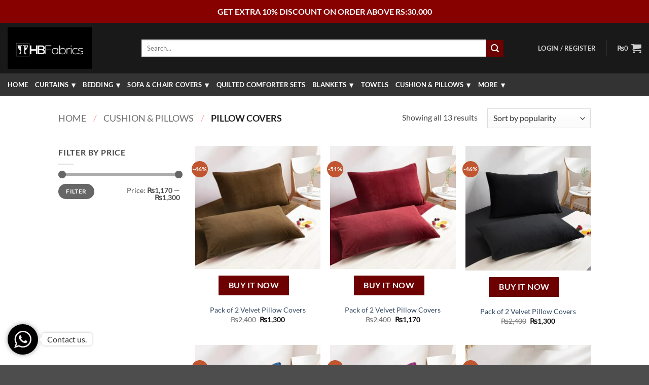

--- FILE ---
content_type: text/html; charset=UTF-8
request_url: https://hbfabrics.pk/collections/cushion-covers-in-pakistan/pillow-covers-in-pakistan/
body_size: 52283
content:
<!DOCTYPE html>
<html lang="en-US" class="loading-site no-js">
<head>
	<meta charset="UTF-8" />
	<link rel="profile" href="http://gmpg.org/xfn/11" />
	<link rel="pingback" href="https://hbfabrics.pk/xmlrpc.php" />

	
<meta name='robots' content='index, follow, max-image-preview:large, max-snippet:-1, max-video-preview:-1' />

<!-- Google Tag Manager for WordPress by gtm4wp.com -->

<!-- End Google Tag Manager for WordPress by gtm4wp.com --><meta name="viewport" content="width=device-width, initial-scale=1" /><!-- Start of Judge.me Core -->
 <style class='jdgm-settings-style'>.jdgm-xx{left:0}.jdgm-histogram .jdgm-histogram__bar-content{background:#fbcd0a}.jdgm-histogram .jdgm-histogram__bar:after{background:#fbcd0a}.jdgm-prev-badge[data-average-rating='0.00']{display:none !important}.jdgm-author-all-initials{display:none !important}.jdgm-author-last-initial{display:none !important}.jdgm-rev-widg__title{visibility:hidden}.jdgm-rev-widg__summary-text{visibility:hidden}.jdgm-prev-badge__text{visibility:hidden}.jdgm-rev__replier:before{content:'HB Fabrics Pakistan | Buy Premium Bedding, Covers Online'}.jdgm-rev__prod-link-prefix:before{content:'about'}.jdgm-rev__variant-label:before{content:'Variant: '}.jdgm-rev__out-of-store-text:before{content:'(out of store)'}
</style> <style class='jdgm-settings-style'></style> 
<link id="judgeme_widget_leex_css" rel="stylesheet" type="text/css" media="nope!" onload="this.media='all'" href="https://cdnwidget.judge.me/shopify_v2/leex.css"><style class='jdgm-miracle-styles'>
  @-webkit-keyframes jdgm-spin{0%{-webkit-transform:rotate(0deg);-ms-transform:rotate(0deg);transform:rotate(0deg)}100%{-webkit-transform:rotate(359deg);-ms-transform:rotate(359deg);transform:rotate(359deg)}}@keyframes jdgm-spin{0%{-webkit-transform:rotate(0deg);-ms-transform:rotate(0deg);transform:rotate(0deg)}100%{-webkit-transform:rotate(359deg);-ms-transform:rotate(359deg);transform:rotate(359deg)}}@font-face{font-family:'JudgemeStar';src:url("[data-uri]") format("woff");font-weight:normal;font-style:normal}.jdgm-star{font-family:'JudgemeStar';display:inline !important;text-decoration:none !important;padding:0 4px 0 0 !important;margin:0 !important;font-weight:bold;opacity:1;-webkit-font-smoothing:antialiased;-moz-osx-font-smoothing:grayscale}.jdgm-star:hover{opacity:1}.jdgm-star:last-of-type{padding:0 !important}.jdgm-star.jdgm--on:before{content:"\e000"}.jdgm-star.jdgm--off:before{content:"\e001"}.jdgm-star.jdgm--half:before{content:"\e002"}.jdgm-widget *{margin:0;line-height:1.4;-webkit-box-sizing:border-box;-moz-box-sizing:border-box;box-sizing:border-box;-webkit-overflow-scrolling:touch}.jdgm-hidden{display:none !important;visibility:hidden !important}.jdgm-temp-hidden{display:none}.jdgm-spinner{width:40px;height:40px;margin:auto;border-radius:50%;border-top:2px solid #eee;border-right:2px solid #eee;border-bottom:2px solid #eee;border-left:2px solid #ccc;-webkit-animation:jdgm-spin 0.8s infinite linear;animation:jdgm-spin 0.8s infinite linear}.jdgm-prev-badge{display:block !important}

</style>



<noscript><link rel="stylesheet" type="text/css" media="all" href="https://cdn.judge.me/shopify_v2.css"></noscript>
<!-- End of Judge.me Core -->

	<!-- This site is optimized with the Yoast SEO plugin v26.5 - https://yoast.com/wordpress/plugins/seo/ -->
	<title>Pillow Covers in pakistan | Buy Cushion &amp; Pillow Covers Online</title>
	<meta name="description" content="pillow covers in pakistan online at best price cash on delivery all pakistan lahore karachi islamabad peshawar quetta multan sargodha rawalpindi" />
	<link rel="canonical" href="https://hbfabrics.pk/collections/cushion-covers-in-pakistan/pillow-covers-in-pakistan/" />
	<meta property="og:locale" content="en_US" />
	<meta property="og:type" content="article" />
	<meta property="og:title" content="Pillow Covers in pakistan | Buy Cushion &amp; Pillow Covers Online" />
	<meta property="og:description" content="pillow covers in pakistan online at best price cash on delivery all pakistan lahore karachi islamabad peshawar quetta multan sargodha rawalpindi" />
	<meta property="og:url" content="https://hbfabrics.pk/collections/cushion-covers-in-pakistan/pillow-covers-in-pakistan/" />
	<meta property="og:site_name" content="HB Fabrics Pakistan | Buy Premium Bedding Online" />
	<meta name="twitter:card" content="summary_large_image" />
	<script data-jetpack-boost="ignore" type="application/ld+json" class="yoast-schema-graph">{"@context":"https://schema.org","@graph":[{"@type":"CollectionPage","@id":"https://hbfabrics.pk/collections/cushion-covers-in-pakistan/pillow-covers-in-pakistan/","url":"https://hbfabrics.pk/collections/cushion-covers-in-pakistan/pillow-covers-in-pakistan/","name":"Pillow Covers in pakistan | Buy Cushion & Pillow Covers Online","isPartOf":{"@id":"https://hbfabrics.pk/#website"},"primaryImageOfPage":{"@id":"https://hbfabrics.pk/collections/cushion-covers-in-pakistan/pillow-covers-in-pakistan/#primaryimage"},"image":{"@id":"https://hbfabrics.pk/collections/cushion-covers-in-pakistan/pillow-covers-in-pakistan/#primaryimage"},"thumbnailUrl":"https://i0.wp.com/hbfabrics.pk/wp-content/uploads/2022/11/Velvet-pillow-cover-Brown.jpg?fit=500%2C492&ssl=1","description":"pillow covers in pakistan online at best price cash on delivery all pakistan lahore karachi islamabad peshawar quetta multan sargodha rawalpindi","breadcrumb":{"@id":"https://hbfabrics.pk/collections/cushion-covers-in-pakistan/pillow-covers-in-pakistan/#breadcrumb"},"inLanguage":"en-US"},{"@type":"ImageObject","inLanguage":"en-US","@id":"https://hbfabrics.pk/collections/cushion-covers-in-pakistan/pillow-covers-in-pakistan/#primaryimage","url":"https://i0.wp.com/hbfabrics.pk/wp-content/uploads/2022/11/Velvet-pillow-cover-Brown.jpg?fit=500%2C492&ssl=1","contentUrl":"https://i0.wp.com/hbfabrics.pk/wp-content/uploads/2022/11/Velvet-pillow-cover-Brown.jpg?fit=500%2C492&ssl=1","width":500,"height":492,"caption":"Velvet pillow cover Brown"},{"@type":"BreadcrumbList","@id":"https://hbfabrics.pk/collections/cushion-covers-in-pakistan/pillow-covers-in-pakistan/#breadcrumb","itemListElement":[{"@type":"ListItem","position":1,"name":"Home","item":"https://hbfabrics.pk/"},{"@type":"ListItem","position":2,"name":"Cushion &amp; Pillows","item":"https://hbfabrics.pk/collections/cushion-covers-in-pakistan/"},{"@type":"ListItem","position":3,"name":"Pillow Covers"}]},{"@type":"WebSite","@id":"https://hbfabrics.pk/#website","url":"https://hbfabrics.pk/","name":"HB Fabrics Pakistan | Buy Premium Bedding Online","description":"Stay Home &amp; Shop online...","publisher":{"@id":"https://hbfabrics.pk/#organization"},"potentialAction":[{"@type":"SearchAction","target":{"@type":"EntryPoint","urlTemplate":"https://hbfabrics.pk/?s={search_term_string}"},"query-input":{"@type":"PropertyValueSpecification","valueRequired":true,"valueName":"search_term_string"}}],"inLanguage":"en-US"},{"@type":"Organization","@id":"https://hbfabrics.pk/#organization","name":"HB Fabrics","url":"https://hbfabrics.pk/","logo":{"@type":"ImageObject","inLanguage":"en-US","@id":"https://hbfabrics.pk/#/schema/logo/image/","url":"","contentUrl":"","caption":"HB Fabrics"},"image":{"@id":"https://hbfabrics.pk/#/schema/logo/image/"},"sameAs":["https://web.facebook.com/hbfabric"]}]}</script>
	<!-- / Yoast SEO plugin. -->


<link rel='dns-prefetch' href='//www.googletagmanager.com' />
<link rel='preconnect' href='//i0.wp.com' />
<link rel='prefetch' href='https://hbfabrics.pk/wp-content/themes/flatsome/assets/js/flatsome.js?ver=e2eddd6c228105dac048' />
<link rel='prefetch' href='https://hbfabrics.pk/wp-content/themes/flatsome/assets/js/chunk.slider.js?ver=3.20.2' />
<link rel='prefetch' href='https://hbfabrics.pk/wp-content/themes/flatsome/assets/js/chunk.popups.js?ver=3.20.2' />
<link rel='prefetch' href='https://hbfabrics.pk/wp-content/themes/flatsome/assets/js/chunk.tooltips.js?ver=3.20.2' />
<link rel='prefetch' href='https://hbfabrics.pk/wp-content/themes/flatsome/assets/js/woocommerce.js?ver=1c9be63d628ff7c3ff4c' />
<link rel="alternate" type="application/rss+xml" title="HB Fabrics Pakistan | Buy Premium Bedding Online &raquo; Feed" href="https://hbfabrics.pk/feed/" />
<link rel="alternate" type="application/rss+xml" title="HB Fabrics Pakistan | Buy Premium Bedding Online &raquo; Comments Feed" href="https://hbfabrics.pk/comments/feed/" />
<link rel="alternate" type="application/rss+xml" title="HB Fabrics Pakistan | Buy Premium Bedding Online &raquo; Pillow Covers Category Feed" href="https://hbfabrics.pk/collections/cushion-covers-in-pakistan/pillow-covers-in-pakistan/feed/" />
<link rel='stylesheet' id='all-css-ac05ebe0fda1bc78bf9542408c35a7c2' href='https://hbfabrics.pk/wp-content/boost-cache/static/7d88af765f.min.css' type='text/css' media='all' />
<style id='woo-variation-swatches-inline-css'>
:root {
--wvs-tick:url("data:image/svg+xml;utf8,%3Csvg filter='drop-shadow(0px 0px 2px rgb(0 0 0 / .8))' xmlns='http://www.w3.org/2000/svg'  viewBox='0 0 30 30'%3E%3Cpath fill='none' stroke='%23ffffff' stroke-linecap='round' stroke-linejoin='round' stroke-width='4' d='M4 16L11 23 27 7'/%3E%3C/svg%3E");

--wvs-cross:url("data:image/svg+xml;utf8,%3Csvg filter='drop-shadow(0px 0px 5px rgb(255 255 255 / .6))' xmlns='http://www.w3.org/2000/svg' width='72px' height='72px' viewBox='0 0 24 24'%3E%3Cpath fill='none' stroke='%23ff0000' stroke-linecap='round' stroke-width='0.6' d='M5 5L19 19M19 5L5 19'/%3E%3C/svg%3E");
--wvs-single-product-item-width:30px;
--wvs-single-product-item-height:30px;
--wvs-single-product-item-font-size:16px}
/*# sourceURL=woo-variation-swatches-inline-css */
</style>
<style id='xoo-cp-style-inline-css'>
td.xoo-cp-pqty{
			    min-width: 120px;
			}
			.xoo-cp-container{
				max-width: 650px;
			}
			.xcp-btn{
				background-color: #a46497;
				color: #ffffff;
				font-size: 14px;
				border-radius: 14px;
				border: 1px solid #a46497;
			}
			.xcp-btn:hover{
				color: #ffffff;
			}
			td.xoo-cp-pimg{
				width: 20%;
			}
			table.xoo-cp-pdetails , table.xoo-cp-pdetails tr{
				border: 0!important;
			}
			table.xoo-cp-pdetails td{
				border-style: solid;
				border-width: 0px;
				border-color: #ebe9eb;
			}
/*# sourceURL=xoo-cp-style-inline-css */
</style>
<style id='flatsome-main-inline-css'>
@font-face {
				font-family: "fl-icons";
				font-display: block;
				src: url(https://hbfabrics.pk/wp-content/themes/flatsome/assets/css/icons/fl-icons.eot?v=3.20.2);
				src:
					url(https://hbfabrics.pk/wp-content/themes/flatsome/assets/css/icons/fl-icons.eot#iefix?v=3.20.2) format("embedded-opentype"),
					url(https://hbfabrics.pk/wp-content/themes/flatsome/assets/css/icons/fl-icons.woff2?v=3.20.2) format("woff2"),
					url(https://hbfabrics.pk/wp-content/themes/flatsome/assets/css/icons/fl-icons.ttf?v=3.20.2) format("truetype"),
					url(https://hbfabrics.pk/wp-content/themes/flatsome/assets/css/icons/fl-icons.woff?v=3.20.2) format("woff"),
					url(https://hbfabrics.pk/wp-content/themes/flatsome/assets/css/icons/fl-icons.svg?v=3.20.2#fl-icons) format("svg");
			}
/*# sourceURL=flatsome-main-inline-css */
</style>
<style id='site-reviews-inline-css'>
:root{--glsr-star-empty:url(https://hbfabrics.pk/wp-content/plugins/site-reviews/assets/images/stars/default/star-empty.svg);--glsr-star-error:url(https://hbfabrics.pk/wp-content/plugins/site-reviews/assets/images/stars/default/star-error.svg);--glsr-star-full:url(https://hbfabrics.pk/wp-content/plugins/site-reviews/assets/images/stars/default/star-full.svg);--glsr-star-half:url(https://hbfabrics.pk/wp-content/plugins/site-reviews/assets/images/stars/default/star-half.svg)}

/*# sourceURL=site-reviews-inline-css */
</style>
<style id='wp-img-auto-sizes-contain-inline-css'>
img:is([sizes=auto i],[sizes^="auto," i]){contain-intrinsic-size:3000px 1500px}
/*# sourceURL=wp-img-auto-sizes-contain-inline-css */
</style>
<style id='wp-emoji-styles-inline-css'>

	img.wp-smiley, img.emoji {
		display: inline !important;
		border: none !important;
		box-shadow: none !important;
		height: 1em !important;
		width: 1em !important;
		margin: 0 0.07em !important;
		vertical-align: -0.1em !important;
		background: none !important;
		padding: 0 !important;
	}
/*# sourceURL=wp-emoji-styles-inline-css */
</style>
<style id='wp-block-library-inline-css'>
:root{--wp-block-synced-color:#7a00df;--wp-block-synced-color--rgb:122,0,223;--wp-bound-block-color:var(--wp-block-synced-color);--wp-editor-canvas-background:#ddd;--wp-admin-theme-color:#007cba;--wp-admin-theme-color--rgb:0,124,186;--wp-admin-theme-color-darker-10:#006ba1;--wp-admin-theme-color-darker-10--rgb:0,107,160.5;--wp-admin-theme-color-darker-20:#005a87;--wp-admin-theme-color-darker-20--rgb:0,90,135;--wp-admin-border-width-focus:2px}@media (min-resolution:192dpi){:root{--wp-admin-border-width-focus:1.5px}}.wp-element-button{cursor:pointer}:root .has-very-light-gray-background-color{background-color:#eee}:root .has-very-dark-gray-background-color{background-color:#313131}:root .has-very-light-gray-color{color:#eee}:root .has-very-dark-gray-color{color:#313131}:root .has-vivid-green-cyan-to-vivid-cyan-blue-gradient-background{background:linear-gradient(135deg,#00d084,#0693e3)}:root .has-purple-crush-gradient-background{background:linear-gradient(135deg,#34e2e4,#4721fb 50%,#ab1dfe)}:root .has-hazy-dawn-gradient-background{background:linear-gradient(135deg,#faaca8,#dad0ec)}:root .has-subdued-olive-gradient-background{background:linear-gradient(135deg,#fafae1,#67a671)}:root .has-atomic-cream-gradient-background{background:linear-gradient(135deg,#fdd79a,#004a59)}:root .has-nightshade-gradient-background{background:linear-gradient(135deg,#330968,#31cdcf)}:root .has-midnight-gradient-background{background:linear-gradient(135deg,#020381,#2874fc)}:root{--wp--preset--font-size--normal:16px;--wp--preset--font-size--huge:42px}.has-regular-font-size{font-size:1em}.has-larger-font-size{font-size:2.625em}.has-normal-font-size{font-size:var(--wp--preset--font-size--normal)}.has-huge-font-size{font-size:var(--wp--preset--font-size--huge)}.has-text-align-center{text-align:center}.has-text-align-left{text-align:left}.has-text-align-right{text-align:right}.has-fit-text{white-space:nowrap!important}#end-resizable-editor-section{display:none}.aligncenter{clear:both}.items-justified-left{justify-content:flex-start}.items-justified-center{justify-content:center}.items-justified-right{justify-content:flex-end}.items-justified-space-between{justify-content:space-between}.screen-reader-text{border:0;clip-path:inset(50%);height:1px;margin:-1px;overflow:hidden;padding:0;position:absolute;width:1px;word-wrap:normal!important}.screen-reader-text:focus{background-color:#ddd;clip-path:none;color:#444;display:block;font-size:1em;height:auto;left:5px;line-height:normal;padding:15px 23px 14px;text-decoration:none;top:5px;width:auto;z-index:100000}html :where(.has-border-color){border-style:solid}html :where([style*=border-top-color]){border-top-style:solid}html :where([style*=border-right-color]){border-right-style:solid}html :where([style*=border-bottom-color]){border-bottom-style:solid}html :where([style*=border-left-color]){border-left-style:solid}html :where([style*=border-width]){border-style:solid}html :where([style*=border-top-width]){border-top-style:solid}html :where([style*=border-right-width]){border-right-style:solid}html :where([style*=border-bottom-width]){border-bottom-style:solid}html :where([style*=border-left-width]){border-left-style:solid}html :where(img[class*=wp-image-]){height:auto;max-width:100%}:where(figure){margin:0 0 1em}html :where(.is-position-sticky){--wp-admin--admin-bar--position-offset:var(--wp-admin--admin-bar--height,0px)}@media screen and (max-width:600px){html :where(.is-position-sticky){--wp-admin--admin-bar--position-offset:0px}}

/*# sourceURL=wp-block-library-inline-css */
</style><link rel='stylesheet' id='all-css-cf32e59d2ff3ca0433b45f5a11efcb60' href='https://hbfabrics.pk/wp-content/boost-cache/static/46aa440f5d.min.css' type='text/css' media='all' />
<style id='global-styles-inline-css'>
:root{--wp--preset--aspect-ratio--square: 1;--wp--preset--aspect-ratio--4-3: 4/3;--wp--preset--aspect-ratio--3-4: 3/4;--wp--preset--aspect-ratio--3-2: 3/2;--wp--preset--aspect-ratio--2-3: 2/3;--wp--preset--aspect-ratio--16-9: 16/9;--wp--preset--aspect-ratio--9-16: 9/16;--wp--preset--color--black: #000000;--wp--preset--color--cyan-bluish-gray: #abb8c3;--wp--preset--color--white: #ffffff;--wp--preset--color--pale-pink: #f78da7;--wp--preset--color--vivid-red: #cf2e2e;--wp--preset--color--luminous-vivid-orange: #ff6900;--wp--preset--color--luminous-vivid-amber: #fcb900;--wp--preset--color--light-green-cyan: #7bdcb5;--wp--preset--color--vivid-green-cyan: #00d084;--wp--preset--color--pale-cyan-blue: #8ed1fc;--wp--preset--color--vivid-cyan-blue: #0693e3;--wp--preset--color--vivid-purple: #9b51e0;--wp--preset--color--primary: #000000;--wp--preset--color--secondary: #C05530;--wp--preset--color--success: #627D47;--wp--preset--color--alert: #b20000;--wp--preset--gradient--vivid-cyan-blue-to-vivid-purple: linear-gradient(135deg,rgb(6,147,227) 0%,rgb(155,81,224) 100%);--wp--preset--gradient--light-green-cyan-to-vivid-green-cyan: linear-gradient(135deg,rgb(122,220,180) 0%,rgb(0,208,130) 100%);--wp--preset--gradient--luminous-vivid-amber-to-luminous-vivid-orange: linear-gradient(135deg,rgb(252,185,0) 0%,rgb(255,105,0) 100%);--wp--preset--gradient--luminous-vivid-orange-to-vivid-red: linear-gradient(135deg,rgb(255,105,0) 0%,rgb(207,46,46) 100%);--wp--preset--gradient--very-light-gray-to-cyan-bluish-gray: linear-gradient(135deg,rgb(238,238,238) 0%,rgb(169,184,195) 100%);--wp--preset--gradient--cool-to-warm-spectrum: linear-gradient(135deg,rgb(74,234,220) 0%,rgb(151,120,209) 20%,rgb(207,42,186) 40%,rgb(238,44,130) 60%,rgb(251,105,98) 80%,rgb(254,248,76) 100%);--wp--preset--gradient--blush-light-purple: linear-gradient(135deg,rgb(255,206,236) 0%,rgb(152,150,240) 100%);--wp--preset--gradient--blush-bordeaux: linear-gradient(135deg,rgb(254,205,165) 0%,rgb(254,45,45) 50%,rgb(107,0,62) 100%);--wp--preset--gradient--luminous-dusk: linear-gradient(135deg,rgb(255,203,112) 0%,rgb(199,81,192) 50%,rgb(65,88,208) 100%);--wp--preset--gradient--pale-ocean: linear-gradient(135deg,rgb(255,245,203) 0%,rgb(182,227,212) 50%,rgb(51,167,181) 100%);--wp--preset--gradient--electric-grass: linear-gradient(135deg,rgb(202,248,128) 0%,rgb(113,206,126) 100%);--wp--preset--gradient--midnight: linear-gradient(135deg,rgb(2,3,129) 0%,rgb(40,116,252) 100%);--wp--preset--font-size--small: 13px;--wp--preset--font-size--medium: 20px;--wp--preset--font-size--large: 36px;--wp--preset--font-size--x-large: 42px;--wp--preset--spacing--20: 0.44rem;--wp--preset--spacing--30: 0.67rem;--wp--preset--spacing--40: 1rem;--wp--preset--spacing--50: 1.5rem;--wp--preset--spacing--60: 2.25rem;--wp--preset--spacing--70: 3.38rem;--wp--preset--spacing--80: 5.06rem;--wp--preset--shadow--natural: 6px 6px 9px rgba(0, 0, 0, 0.2);--wp--preset--shadow--deep: 12px 12px 50px rgba(0, 0, 0, 0.4);--wp--preset--shadow--sharp: 6px 6px 0px rgba(0, 0, 0, 0.2);--wp--preset--shadow--outlined: 6px 6px 0px -3px rgb(255, 255, 255), 6px 6px rgb(0, 0, 0);--wp--preset--shadow--crisp: 6px 6px 0px rgb(0, 0, 0);}:where(body) { margin: 0; }.wp-site-blocks > .alignleft { float: left; margin-right: 2em; }.wp-site-blocks > .alignright { float: right; margin-left: 2em; }.wp-site-blocks > .aligncenter { justify-content: center; margin-left: auto; margin-right: auto; }:where(.is-layout-flex){gap: 0.5em;}:where(.is-layout-grid){gap: 0.5em;}.is-layout-flow > .alignleft{float: left;margin-inline-start: 0;margin-inline-end: 2em;}.is-layout-flow > .alignright{float: right;margin-inline-start: 2em;margin-inline-end: 0;}.is-layout-flow > .aligncenter{margin-left: auto !important;margin-right: auto !important;}.is-layout-constrained > .alignleft{float: left;margin-inline-start: 0;margin-inline-end: 2em;}.is-layout-constrained > .alignright{float: right;margin-inline-start: 2em;margin-inline-end: 0;}.is-layout-constrained > .aligncenter{margin-left: auto !important;margin-right: auto !important;}.is-layout-constrained > :where(:not(.alignleft):not(.alignright):not(.alignfull)){margin-left: auto !important;margin-right: auto !important;}body .is-layout-flex{display: flex;}.is-layout-flex{flex-wrap: wrap;align-items: center;}.is-layout-flex > :is(*, div){margin: 0;}body .is-layout-grid{display: grid;}.is-layout-grid > :is(*, div){margin: 0;}body{padding-top: 0px;padding-right: 0px;padding-bottom: 0px;padding-left: 0px;}a:where(:not(.wp-element-button)){text-decoration: none;}:root :where(.wp-element-button, .wp-block-button__link){background-color: #32373c;border-width: 0;color: #fff;font-family: inherit;font-size: inherit;font-style: inherit;font-weight: inherit;letter-spacing: inherit;line-height: inherit;padding-top: calc(0.667em + 2px);padding-right: calc(1.333em + 2px);padding-bottom: calc(0.667em + 2px);padding-left: calc(1.333em + 2px);text-decoration: none;text-transform: inherit;}.has-black-color{color: var(--wp--preset--color--black) !important;}.has-cyan-bluish-gray-color{color: var(--wp--preset--color--cyan-bluish-gray) !important;}.has-white-color{color: var(--wp--preset--color--white) !important;}.has-pale-pink-color{color: var(--wp--preset--color--pale-pink) !important;}.has-vivid-red-color{color: var(--wp--preset--color--vivid-red) !important;}.has-luminous-vivid-orange-color{color: var(--wp--preset--color--luminous-vivid-orange) !important;}.has-luminous-vivid-amber-color{color: var(--wp--preset--color--luminous-vivid-amber) !important;}.has-light-green-cyan-color{color: var(--wp--preset--color--light-green-cyan) !important;}.has-vivid-green-cyan-color{color: var(--wp--preset--color--vivid-green-cyan) !important;}.has-pale-cyan-blue-color{color: var(--wp--preset--color--pale-cyan-blue) !important;}.has-vivid-cyan-blue-color{color: var(--wp--preset--color--vivid-cyan-blue) !important;}.has-vivid-purple-color{color: var(--wp--preset--color--vivid-purple) !important;}.has-primary-color{color: var(--wp--preset--color--primary) !important;}.has-secondary-color{color: var(--wp--preset--color--secondary) !important;}.has-success-color{color: var(--wp--preset--color--success) !important;}.has-alert-color{color: var(--wp--preset--color--alert) !important;}.has-black-background-color{background-color: var(--wp--preset--color--black) !important;}.has-cyan-bluish-gray-background-color{background-color: var(--wp--preset--color--cyan-bluish-gray) !important;}.has-white-background-color{background-color: var(--wp--preset--color--white) !important;}.has-pale-pink-background-color{background-color: var(--wp--preset--color--pale-pink) !important;}.has-vivid-red-background-color{background-color: var(--wp--preset--color--vivid-red) !important;}.has-luminous-vivid-orange-background-color{background-color: var(--wp--preset--color--luminous-vivid-orange) !important;}.has-luminous-vivid-amber-background-color{background-color: var(--wp--preset--color--luminous-vivid-amber) !important;}.has-light-green-cyan-background-color{background-color: var(--wp--preset--color--light-green-cyan) !important;}.has-vivid-green-cyan-background-color{background-color: var(--wp--preset--color--vivid-green-cyan) !important;}.has-pale-cyan-blue-background-color{background-color: var(--wp--preset--color--pale-cyan-blue) !important;}.has-vivid-cyan-blue-background-color{background-color: var(--wp--preset--color--vivid-cyan-blue) !important;}.has-vivid-purple-background-color{background-color: var(--wp--preset--color--vivid-purple) !important;}.has-primary-background-color{background-color: var(--wp--preset--color--primary) !important;}.has-secondary-background-color{background-color: var(--wp--preset--color--secondary) !important;}.has-success-background-color{background-color: var(--wp--preset--color--success) !important;}.has-alert-background-color{background-color: var(--wp--preset--color--alert) !important;}.has-black-border-color{border-color: var(--wp--preset--color--black) !important;}.has-cyan-bluish-gray-border-color{border-color: var(--wp--preset--color--cyan-bluish-gray) !important;}.has-white-border-color{border-color: var(--wp--preset--color--white) !important;}.has-pale-pink-border-color{border-color: var(--wp--preset--color--pale-pink) !important;}.has-vivid-red-border-color{border-color: var(--wp--preset--color--vivid-red) !important;}.has-luminous-vivid-orange-border-color{border-color: var(--wp--preset--color--luminous-vivid-orange) !important;}.has-luminous-vivid-amber-border-color{border-color: var(--wp--preset--color--luminous-vivid-amber) !important;}.has-light-green-cyan-border-color{border-color: var(--wp--preset--color--light-green-cyan) !important;}.has-vivid-green-cyan-border-color{border-color: var(--wp--preset--color--vivid-green-cyan) !important;}.has-pale-cyan-blue-border-color{border-color: var(--wp--preset--color--pale-cyan-blue) !important;}.has-vivid-cyan-blue-border-color{border-color: var(--wp--preset--color--vivid-cyan-blue) !important;}.has-vivid-purple-border-color{border-color: var(--wp--preset--color--vivid-purple) !important;}.has-primary-border-color{border-color: var(--wp--preset--color--primary) !important;}.has-secondary-border-color{border-color: var(--wp--preset--color--secondary) !important;}.has-success-border-color{border-color: var(--wp--preset--color--success) !important;}.has-alert-border-color{border-color: var(--wp--preset--color--alert) !important;}.has-vivid-cyan-blue-to-vivid-purple-gradient-background{background: var(--wp--preset--gradient--vivid-cyan-blue-to-vivid-purple) !important;}.has-light-green-cyan-to-vivid-green-cyan-gradient-background{background: var(--wp--preset--gradient--light-green-cyan-to-vivid-green-cyan) !important;}.has-luminous-vivid-amber-to-luminous-vivid-orange-gradient-background{background: var(--wp--preset--gradient--luminous-vivid-amber-to-luminous-vivid-orange) !important;}.has-luminous-vivid-orange-to-vivid-red-gradient-background{background: var(--wp--preset--gradient--luminous-vivid-orange-to-vivid-red) !important;}.has-very-light-gray-to-cyan-bluish-gray-gradient-background{background: var(--wp--preset--gradient--very-light-gray-to-cyan-bluish-gray) !important;}.has-cool-to-warm-spectrum-gradient-background{background: var(--wp--preset--gradient--cool-to-warm-spectrum) !important;}.has-blush-light-purple-gradient-background{background: var(--wp--preset--gradient--blush-light-purple) !important;}.has-blush-bordeaux-gradient-background{background: var(--wp--preset--gradient--blush-bordeaux) !important;}.has-luminous-dusk-gradient-background{background: var(--wp--preset--gradient--luminous-dusk) !important;}.has-pale-ocean-gradient-background{background: var(--wp--preset--gradient--pale-ocean) !important;}.has-electric-grass-gradient-background{background: var(--wp--preset--gradient--electric-grass) !important;}.has-midnight-gradient-background{background: var(--wp--preset--gradient--midnight) !important;}.has-small-font-size{font-size: var(--wp--preset--font-size--small) !important;}.has-medium-font-size{font-size: var(--wp--preset--font-size--medium) !important;}.has-large-font-size{font-size: var(--wp--preset--font-size--large) !important;}.has-x-large-font-size{font-size: var(--wp--preset--font-size--x-large) !important;}
/*# sourceURL=global-styles-inline-css */
</style>

<style id='woocommerce-inline-inline-css'>
.woocommerce form .form-row .required { visibility: visible; }
/*# sourceURL=woocommerce-inline-inline-css */
</style>
<style id='wp-block-button-inline-css'>
.wp-block-button__link{align-content:center;box-sizing:border-box;cursor:pointer;display:inline-block;height:100%;text-align:center;word-break:break-word}.wp-block-button__link.aligncenter{text-align:center}.wp-block-button__link.alignright{text-align:right}:where(.wp-block-button__link){border-radius:9999px;box-shadow:none;padding:calc(.667em + 2px) calc(1.333em + 2px);text-decoration:none}.wp-block-button[style*=text-decoration] .wp-block-button__link{text-decoration:inherit}.wp-block-buttons>.wp-block-button.has-custom-width{max-width:none}.wp-block-buttons>.wp-block-button.has-custom-width .wp-block-button__link{width:100%}.wp-block-buttons>.wp-block-button.has-custom-font-size .wp-block-button__link{font-size:inherit}.wp-block-buttons>.wp-block-button.wp-block-button__width-25{width:calc(25% - var(--wp--style--block-gap, .5em)*.75)}.wp-block-buttons>.wp-block-button.wp-block-button__width-50{width:calc(50% - var(--wp--style--block-gap, .5em)*.5)}.wp-block-buttons>.wp-block-button.wp-block-button__width-75{width:calc(75% - var(--wp--style--block-gap, .5em)*.25)}.wp-block-buttons>.wp-block-button.wp-block-button__width-100{flex-basis:100%;width:100%}.wp-block-buttons.is-vertical>.wp-block-button.wp-block-button__width-25{width:25%}.wp-block-buttons.is-vertical>.wp-block-button.wp-block-button__width-50{width:50%}.wp-block-buttons.is-vertical>.wp-block-button.wp-block-button__width-75{width:75%}.wp-block-button.is-style-squared,.wp-block-button__link.wp-block-button.is-style-squared{border-radius:0}.wp-block-button.no-border-radius,.wp-block-button__link.no-border-radius{border-radius:0!important}:root :where(.wp-block-button .wp-block-button__link.is-style-outline),:root :where(.wp-block-button.is-style-outline>.wp-block-button__link){border:2px solid;padding:.667em 1.333em}:root :where(.wp-block-button .wp-block-button__link.is-style-outline:not(.has-text-color)),:root :where(.wp-block-button.is-style-outline>.wp-block-button__link:not(.has-text-color)){color:currentColor}:root :where(.wp-block-button .wp-block-button__link.is-style-outline:not(.has-background)),:root :where(.wp-block-button.is-style-outline>.wp-block-button__link:not(.has-background)){background-color:initial;background-image:none}
/*# sourceURL=https://hbfabrics.pk/wp-includes/blocks/button/style.min.css */
</style>
<style id='wp-block-search-inline-css'>
.wp-block-search__button{margin-left:10px;word-break:normal}.wp-block-search__button.has-icon{line-height:0}.wp-block-search__button svg{height:1.25em;min-height:24px;min-width:24px;width:1.25em;fill:currentColor;vertical-align:text-bottom}:where(.wp-block-search__button){border:1px solid #ccc;padding:6px 10px}.wp-block-search__inside-wrapper{display:flex;flex:auto;flex-wrap:nowrap;max-width:100%}.wp-block-search__label{width:100%}.wp-block-search.wp-block-search__button-only .wp-block-search__button{box-sizing:border-box;display:flex;flex-shrink:0;justify-content:center;margin-left:0;max-width:100%}.wp-block-search.wp-block-search__button-only .wp-block-search__inside-wrapper{min-width:0!important;transition-property:width}.wp-block-search.wp-block-search__button-only .wp-block-search__input{flex-basis:100%;transition-duration:.3s}.wp-block-search.wp-block-search__button-only.wp-block-search__searchfield-hidden,.wp-block-search.wp-block-search__button-only.wp-block-search__searchfield-hidden .wp-block-search__inside-wrapper{overflow:hidden}.wp-block-search.wp-block-search__button-only.wp-block-search__searchfield-hidden .wp-block-search__input{border-left-width:0!important;border-right-width:0!important;flex-basis:0;flex-grow:0;margin:0;min-width:0!important;padding-left:0!important;padding-right:0!important;width:0!important}:where(.wp-block-search__input){appearance:none;border:1px solid #949494;flex-grow:1;font-family:inherit;font-size:inherit;font-style:inherit;font-weight:inherit;letter-spacing:inherit;line-height:inherit;margin-left:0;margin-right:0;min-width:3rem;padding:8px;text-decoration:unset!important;text-transform:inherit}:where(.wp-block-search__button-inside .wp-block-search__inside-wrapper){background-color:#fff;border:1px solid #949494;box-sizing:border-box;padding:4px}:where(.wp-block-search__button-inside .wp-block-search__inside-wrapper) .wp-block-search__input{border:none;border-radius:0;padding:0 4px}:where(.wp-block-search__button-inside .wp-block-search__inside-wrapper) .wp-block-search__input:focus{outline:none}:where(.wp-block-search__button-inside .wp-block-search__inside-wrapper) :where(.wp-block-search__button){padding:4px 8px}.wp-block-search.aligncenter .wp-block-search__inside-wrapper{margin:auto}.wp-block[data-align=right] .wp-block-search.wp-block-search__button-only .wp-block-search__inside-wrapper{float:right}
/*# sourceURL=https://hbfabrics.pk/wp-includes/blocks/search/style.min.css */
</style>






<!-- Google tag (gtag.js) snippet added by Site Kit -->
<!-- Google Analytics snippet added by Site Kit -->


<link rel="https://api.w.org/" href="https://hbfabrics.pk/wp-json/" /><link rel="alternate" title="JSON" type="application/json" href="https://hbfabrics.pk/wp-json/wp/v2/product_cat/246" /><link rel="EditURI" type="application/rsd+xml" title="RSD" href="https://hbfabrics.pk/xmlrpc.php?rsd" />
<meta name="generator" content="WordPress 6.9" />
<meta name="generator" content="WooCommerce 10.3.7" />
<meta name="generator" content="Site Kit by Google 1.170.0" /><meta name="google-site-verification" content="L7wAA2W9UTxEjjByKmG_vEMypfISm0vNP5c_VTf1Eb0" />


<meta  name="hosting-dcv"  content="a9d79cfb9725333046e85c0fd91caece-25a9ceb7e5101a20f077cd73e282d241">

<!-- Global site tag (gtag.js) - Google Analytics -->


<meta name="facebook-domain-verification" content="5grqtw3h3gsamez0koxbc351lovuf7" /><style type="text/css">
    #mvvwo_floating_button {
        bottom: 20px;
        right: 15px;
        position: fixed;
        z-index: 9999;
		cursor: pointer;
    }

    #mvvwo_floating_button svg {
        fill: #f6efef;
    }

    #mvvwo_floating_button:hover {

    }

    #mvvwo_floating_button .mvvwo_txt {
        display: inline-block;
        vertical-align: bottom;
        line-height: 60px;
        opacity: 0;
        transition: opacity 500ms ease-in;
    }

    #mvvwo_floating_button.mvvwo_show .mvvwo_txt {
        opacity: 1;
    }

    #mvvwo_floating_button .mvvwo_txt a {
        background: #ffffff;
        box-shadow: 0px 0px 5px 0px rgba(136, 136, 136, 0.50);
        padding: 3px 10px;
        border-radius: 5px;
        color: #333333;
        text-decoration: none;
        position: relative;
    }

    #mvvwo_floating_button .mvvwo_txt a:after {
        content: '';
        position: absolute;
        background: #ffffff;

        right: -5px;
        top: 50%;
        margin-top: -4px;
        width: 8px;
        height: 8px;
        z-index: 1;
        -ms-transform: rotate(-45deg);
        -webkit-transform: rotate(-45deg);
        -moz-transform: rotate(-45deg);
        -o-transform: rotate(-45deg);
        transform: rotate(-45deg);
    }

    #mvvwo_floating_button.mvvwo_pos_left .mvvwo_txt a:after {
        left: -4px;
    }

    #mvvwo_floating_button .mvvwo_btn {
        display: inline-block;
        width: 60px;
        height: 60px;
        background: #000000;
        border-radius: 50%;
        padding: 13px;
        box-shadow: 0px 0px 7px 2px rgba(136, 136, 136, 0.50);
        transform: scale3d(0, 0, 0);
        transition: transform .3s ease-in-out;
        transform-origin: 100% 100%;
        margin: 0 5px;
        box-sizing: border-box;
    }

    #mvvwo_floating_button.mvvwo_pos_left .mvvwo_btn {
        transform-origin: 0% 100%;
    }

    #mvvwo_floating_button.mvvwo_show a.mvvwo_btn {
        transform: scale3d(1, 1, 1);
    }

    #mvvwo_floating_button.mvvwo_pos_left {
        right: auto;
        left: 10px;
    }

    @media (max-width: 480px) {
        #mvvwo_floating_button {
            bottom: 10px;
            right: 10px;
        }
    }

    .mvvwo_cart_page_button {
        margin: 7px 0px;
    }

    .mvvwo_cart_button {
        display: block;
        clear: both;
        padding: 10px 0;
    }

    .mvvwo_cart_button a {
        background: #000000;
        padding: 6px 8px;
        display: inline-block;
        border-radius: 6px;
        color: #ffffff;
        text-decoration: none !important;
        font-size: 14px;
        line-height:25px;
    }

    .mvvwo_cart_button svg {
        fill: #ffffff;
        width: 25px;
        vertical-align: middle;
        margin-right: 5px;
        display: inline-block;
        margin-top: -5px;
    }

    
    @media (min-width: 1281px) {
    
    }

    .mvvwo_whatsbutton {
        margin: 7px 0px;
    }

    .mvvwo_whatsbutton a {
        background: #1ebea5;
        padding: 6px 8px;
        display: inline-block;
        border-radius: 6px;
        text-decoration: none !important;
        color: #ffffff;
        text-decoration: none;
        font-size: 14px;
    }

    .mvvwo_whatsbutton svg {
        fill: #ffffff;
        width: 25px;
        vertical-align: middle;
        margin-right: 5px;
        display: inline-block;

    }

    @media (min-width: 1281px) {

    
    }
</style>


<!-- Google Tag Manager for WordPress by gtm4wp.com -->
<!-- GTM Container placement set to automatic -->


<!-- End Google Tag Manager for WordPress by gtm4wp.com -->	<noscript><style>.woocommerce-product-gallery{ opacity: 1 !important; }</style></noscript>
	<link rel="icon" href="https://i0.wp.com/hbfabrics.pk/wp-content/uploads/2023/06/cropped-hbfabrics-favicon-black.png?fit=32%2C32&#038;ssl=1" sizes="32x32" />
<link rel="icon" href="https://i0.wp.com/hbfabrics.pk/wp-content/uploads/2023/06/cropped-hbfabrics-favicon-black.png?fit=192%2C192&#038;ssl=1" sizes="192x192" />
<link rel="apple-touch-icon" href="https://i0.wp.com/hbfabrics.pk/wp-content/uploads/2023/06/cropped-hbfabrics-favicon-black.png?fit=180%2C180&#038;ssl=1" />
<meta name="msapplication-TileImage" content="https://i0.wp.com/hbfabrics.pk/wp-content/uploads/2023/06/cropped-hbfabrics-favicon-black.png?fit=270%2C270&#038;ssl=1" />
<style id="custom-css" type="text/css">:root {--primary-color: #000000;--fs-color-primary: #000000;--fs-color-secondary: #C05530;--fs-color-success: #627D47;--fs-color-alert: #b20000;--fs-color-base: #4a4a4a;--fs-experimental-link-color: #334862;--fs-experimental-link-color-hover: #111;}.tooltipster-base {--tooltip-color: #fff;--tooltip-bg-color: #000;}.off-canvas-right .mfp-content, .off-canvas-left .mfp-content {--drawer-width: 300px;}.off-canvas .mfp-content.off-canvas-cart {--drawer-width: 360px;}.header-main{height: 100px}#logo img{max-height: 100px}#logo{width:166px;}#logo a{max-width:2048px;}.header-bottom{min-height: 10px}.header-top{min-height: 30px}.transparent .header-main{height: 30px}.transparent #logo img{max-height: 30px}.has-transparent + .page-title:first-of-type,.has-transparent + #main > .page-title,.has-transparent + #main > div > .page-title,.has-transparent + #main .page-header-wrapper:first-of-type .page-title{padding-top: 110px;}.header.show-on-scroll,.stuck .header-main{height:67px!important}.stuck #logo img{max-height: 67px!important}.search-form{ width: 84%;}.header-bg-color {background-color: rgba(0,0,0,0.9)}.header-bottom {background-color: #333333}.top-bar-nav > li > a{line-height: 16px }.header-main .nav > li > a{line-height: 44px }.stuck .header-main .nav > li > a{line-height: 42px }.header-bottom-nav > li > a{line-height: 39px }@media (max-width: 549px) {.header-main{height: 54px}#logo img{max-height: 54px}}.main-menu-overlay{background-color: #080808}.nav-dropdown-has-arrow.nav-dropdown-has-border li.has-dropdown:before{border-bottom-color: #ddd2d2;}.nav .nav-dropdown{border-color: #ddd2d2 }.nav-dropdown{border-radius:5px}.nav-dropdown{font-size:100%}.header-top{background-color:#870100!important;}body{font-family: Lato, sans-serif;}body {font-weight: 400;font-style: normal;}.nav > li > a {font-family: Lato, sans-serif;}.mobile-sidebar-levels-2 .nav > li > ul > li > a {font-family: Lato, sans-serif;}.nav > li > a,.mobile-sidebar-levels-2 .nav > li > ul > li > a {font-weight: 700;font-style: normal;}h1,h2,h3,h4,h5,h6,.heading-font, .off-canvas-center .nav-sidebar.nav-vertical > li > a{font-family: Lato, sans-serif;}h1,h2,h3,h4,h5,h6,.heading-font,.banner h1,.banner h2 {font-weight: 700;font-style: normal;}.alt-font{font-family: "Dancing Script", sans-serif;}.header:not(.transparent) .header-bottom-nav.nav > li > a{color: #ffffff;}.shop-page-title.featured-title .title-bg{background-image: url(https://hbfabrics-2a8f45.ingress-alpha.easywp.com/wp-content/uploads/2018/07/Untitled-1.jpg);}.shop-page-title.featured-title .title-bg{background-image: url(https://hbfabrics.pk/wp-content/uploads/2022/11/Velvet-pillow-cover-green.jpg)!important;}@media screen and (min-width: 550px){.products .box-vertical .box-image{min-width: 0px!important;width: 0px!important;}}.footer-2{background-image: url('https://hbfabrics-2a8f45.ingress-alpha.easywp.com/wp-content/uploads/2018/12/blackx_thumbnail.jpg');}.footer-2{background-color: #191919}button[name='update_cart'] { display: none; }.nav-vertical-fly-out > li + li {border-top-width: 1px; border-top-style: solid;}/* Custom CSS */.product-thumbnails img, .product-gallery-slider img { height: 100% !important;}.woocommerce-customer-details--email {display:none;}.row>div:not(.col):not([class^="col-"]) {width: 100% !important;margin-bottom: 50px;}/*.flickity-page-dots { display: none; }*/.woocommerce-customer-details {display:none;}/* One Page Cart + Checkout *//** Open automatically Checkout Coupon **/.checkout_coupon { display: block !important;}.woocommerce-info {display:none;}/** Cart on Checkout **/.woocommerce .cart-auto-refresh {max-width: 100%;flex-basis: 100%;}.woocommerce .cart-collaterals {display:none;}.continue-shopping .button-continue-shopping {display: none;}.woocommerce-checkout-review-order-table .cart_item {display:none;}.woocommerce-checkout-review-order-table thead {display:none;}#order_review_heading {display:none;}/** Customize Fields of Checkout **//** Cart Customize **/.woocommerce-checkout-review-order-table thead {display:none;}#order_review_heading {display:none;}/** Cart on Checkout **//** Customize Fields of Checkout **/.woocommerce-billing-fields__field-wrapper input, #coupon_code, .woocommerce-shipping-fields input, #order_comments_field textarea {box-shadow: none;border: 1px solid #dcdcdc;padding: 20px 10px;font-size: 14px;}.woocommerce-billing-fields__field-wrapper input:focus, #coupon_code:focus, .woocommerce-shipping-fields input:focus, #order_comments_field textarea:focus {box-shadow: none;border: 1px solid #1f1f1f;}/** Cart Customize **/.is-form, button.is-form, input[type='submit'].is-form, input[type='reset'].is-form, input[type='button'].is-form {border-radius: 10px;} /* Announcement Bar (Desktop hidden by default) */.mobile-announcement-bar {display: none;background-color: #d32f2f; /* red background */color: #fff; /* white text */text-align: center;padding: 10px 15px;font-weight: 600;font-size: 14px;letter-spacing: 0.5px;line-height: 1.4;}/* Show only on mobile devices */@media (max-width: 768px) {.mobile-announcement-bar {display: block;}}.label-new.menu-item > a:after{content:"New";}.label-hot.menu-item > a:after{content:"Hot";}.label-sale.menu-item > a:after{content:"Sale";}.label-popular.menu-item > a:after{content:"Popular";}</style>		<style type="text/css" id="wp-custom-css">
			
.absolute-footer.dark {
    color: rgba(255,255,255,.5);
    display: none !important;
}
.after-header-category-menu{
background:#333333;
}
.after-header-category-menu a,.after-header-category-menu .shop-dropdown .shop-column:hover> a{
color:white!important;}
.after-header-category-menu .shop-dropdown .shop-column a{
color:#6d0000!important;
}
.quantity input[type=number]{
      height: auto !important;
}

#menu-item-15216


{
 padding:0px 10px 0px 10px !important;


      }

/* 
.is-link 
{text-transform: lowercase !important; }
*/ 




.sub-menu *:hover

{ 
color: darkblue !important;


}
.header-bottom.wide-nav.hide-for-medium{
display:none;
}
.nav-left {
    -webkit-box-pack: center;
    -ms-flex-pack: start;
    justify-content: center;
}
.coupon .button{
background:#6d0000!important;
}
.badge {
    display: table;
    z-index: 20;
    pointer-events: none;
    height: 2em;
    width: 2em;
    -webkit-backface-visibility: hidden;
    backface-visibility: hidden;
}

.badge-inner { display: table-cell; vertical-align: middle; text-align: center; font-size: 12px;
}

.quantity+.button {
    margin-right: 0;
    font-size: 1em;
    margin-bottom: -122px;
    margin-left: 50px;
}

.quantity+.button {
    margin-right: 0;
    font-size: 1em;
    margin-bottom: 0px !important;
    margin-left: 50px;
}
.current .breadcrumb-step,button#place_order {
    background-color: #6d0000!important;
}
.header-nav.header-bottom-nav {
        width:770px !important;
    align-items: center;
    justify-content: space-evenly;
        max-width:100%!important;
}

 .mobile-sidebar .sidebar-menu .for-shop-main  ul li a {
        color: #6d0000!important;
    }

.wc-category-menu,
.wc-category-menu ul {
    list-style: none;
    margin: 0;
    padding: 0;
}

.wc-category-menu li {
    position: relative;
}

.wc-category-menu > li {
    display: inline-block;
    margin-right: 20px;
}

.wc-category-menu ul.sub-menu {
    display: none;
    position: absolute;
    top: 100%;
    left: 0;
    background: #fff;
    border: 1px solid #ddd;
}

.wc-category-menu li:hover > ul.sub-menu {
    display: block;
}
.for-shop-main1 {
    display:none!important;
}
#row-139571905.row{
    max-width:100%!important;
    padding:0px 0px!important;
}
#row-139571905.row .is-border{
    border:none!important;
} 
#row-139571905.row .col-inner:hover{ 
box-shadow: 0 3px 6px -4px rgb(0 0 0 / .16), 0 3px 6px rgb(0 0 0 / .23);
}
.box-text {
        display: flex;
        justify-content: center;
        align-items: center;
        flex-direction: column;
    }
    .jdgm-prev-badge{
    display:none!important;
}
.jdgm-widget.jdgm-widget{
    display:none!important;
}
.for-banner1 {
    background-image: url('https://hbfabrics.pk/wp-content/uploads/2025/12/1.jpg');
    background-size: cover;
  background-position: center;
  position: relative;
  background-repeat: no-repeat;
    min-height:800px;
    top:0px
}
.for-banner1 #col-1552812780,.for-banner2  #col-96871138{
    position: absolute!important;
    bottom: 0!important;
}
.for-banner2{
    background-image:url('https://hbfabrics.pk/wp-content/uploads/2025/12/5.jpg');
    background-size: cover;
  background-position: center;
  position: relative;
  background-repeat: no-repeat;
    min-height:800px;
    top:0px
}
.for-mobile-banner2{
    
    background-size: contain;
    background-image: url('https://hbfabrics.pk/wp-content/uploads/2025/12/5.jpg');
    height: 450px;
    min-height:350px!important;
    background-repeat: no-repeat;
    top: 0;
    
}

.for-mobile-banner1{
     background-size: contain;
    background-image:url('https://hbfabrics.pk/wp-content/uploads/2025/12/1.jpg');
     height: 450px;
    min-height:350px!important;
    background-repeat: no-repeat;
    top: 0;
    position: relative !important;
}
.for-mobile-slider{
    height: 350px !important;
   margin-bottom: 20px;
}
/* Add dropdown arrow for menu items that have subcategories */
.for-shop-main > a.parent-menu-link::after {
  content: "\25BE";  
  font-size: 15px;
  margin-left: 6px;
  transition: transform 0.3s ease;
  display: inline-block;
}

/* Rotate arrow when hovered (dropdown open) */
.for-shop-main:hover > a::after {
  transform: rotate(180deg);
}

/* Optional: style for sub-menu arrows (right-pointing) */
.sub-menu .for-shop-main > a::after {
  content: "\25B8"; /* ▸ Unicode right arrow */
  margin-left: 6px;
}

/* Basic dropdown menu styling (optional enhancement) */
.for-shop-main .sub-menu {
  display: none;
  position: absolute;
  background: #fff;
  list-style: none;
  padding: 10px 0;
  min-width: 180px;
  border: 1px solid #ddd;
  z-index: 99;
}

.for-shop-main:hover .sub-menu {
  display: block;
}

/* Optional hover color for better UX */
.for-shop-main a:hover {
  color: #e3bc4d;
}





.why-choose-us {
  text-align: center;
  padding: 60px 20px;
  background-color: #cacccf; /* updated to light grey */
  font-family: "Georgia", serif;
}

.section-title {
  font-size: 32px;
  font-weight: 600;
  margin-bottom: 50px;
  color: #000;
  text-align: center;
}

/* Grid layout for feature boxes */
.features-grid {
  display: grid;
  grid-template-columns: repeat(4, 1fr); /* 4 boxes horizontally */
  gap: 30px;
  max-width: 1100px;
  margin: 0 auto;
}

/* Each feature box */
.feature-box {
  background: none;
  text-align: center;
  padding: 10px;
}

/* Small icons */
.feature-icon {
  font-size: 22px; /* smaller icons */
  margin-bottom: 10px;
  display: inline-block;
}

/* Headings */
.feature-box h3 {
  font-size: 18px;
  font-weight: 600;
  color: #000;
  margin-bottom: 8px;
}

/* Paragraph text */
.feature-box p {
  font-size: 15px;
  line-height: 1.6;
  color: #333;
  margin: 0 auto;
  max-width: 90%;
}


@media screen and (max-width: 600px) {
  a.icon.primary.button.round.is-small {
    background: black !important;
}
  .title-wrapper {
    display: flex;
    justify-content: flex-start;
    align-items: flex-start;
    width: 100%;
}
  .box-text{
    margin-left:10px!important;
  }
    .box-text .title-wrapper ,.box-text .price-wrapper{
        display: flex;
    justify-content: flex-start;
    align-items: center;
    width: 100%;
    }
    .custom-product-showcase .gallery-thumbnails {
        display:none!important;
    }
    #row-139571905.row{
    max-width:100%!important;
    padding:0px 0px!important;
}
    .after-header-category-menu{
        display:none!important;
    }
    .for-shop-main1 {
    display:none!important;
}
    .for-banner1{
        background-image:url('https://hbfabrics.pk/wp-content/uploads/2025/12/1.jpg');
    }
    .for-banner2{
        background-image:url('https://hbfabrics.pk/wp-content/uploads/2025/12/5.jpg');
    }
     .for-banner1,
  .for-banner2 {
    background-size: cover;
    background-position: top center; /* adjust focus for mobile */
        max-width:500px;
    min-height: 400px;               /* smaller height */
  }
}


/* Responsive design — 2x2 on mobile */
@media (max-width: 768px) {
  .features-grid {
    grid-template-columns: repeat(2, 1fr); /* 2 boxes per row */
    gap: 25px 15px;
  }
  
  .for-shop-main > a.parent-menu-link {
    position: relative;
    padding-right: 20px; /* space for arrow */
    display: block;
  }
   .for-shop-main > a.parent-menu-link::after {
        content: "\203A";
        position: absolute;
        right: -23px;
        top: 50%;
        transform: translateY(-50%);
        font-size: 28px;
  }
}

 

		</style>
		<style id="kirki-inline-styles">/* latin-ext */
@font-face {
  font-family: 'Lato';
  font-style: normal;
  font-weight: 400;
  font-display: swap;
  src: url(https://hbfabrics.pk/wp-content/fonts/lato/S6uyw4BMUTPHjxAwXjeu.woff2) format('woff2');
  unicode-range: U+0100-02BA, U+02BD-02C5, U+02C7-02CC, U+02CE-02D7, U+02DD-02FF, U+0304, U+0308, U+0329, U+1D00-1DBF, U+1E00-1E9F, U+1EF2-1EFF, U+2020, U+20A0-20AB, U+20AD-20C0, U+2113, U+2C60-2C7F, U+A720-A7FF;
}
/* latin */
@font-face {
  font-family: 'Lato';
  font-style: normal;
  font-weight: 400;
  font-display: swap;
  src: url(https://hbfabrics.pk/wp-content/fonts/lato/S6uyw4BMUTPHjx4wXg.woff2) format('woff2');
  unicode-range: U+0000-00FF, U+0131, U+0152-0153, U+02BB-02BC, U+02C6, U+02DA, U+02DC, U+0304, U+0308, U+0329, U+2000-206F, U+20AC, U+2122, U+2191, U+2193, U+2212, U+2215, U+FEFF, U+FFFD;
}
/* latin-ext */
@font-face {
  font-family: 'Lato';
  font-style: normal;
  font-weight: 700;
  font-display: swap;
  src: url(https://hbfabrics.pk/wp-content/fonts/lato/S6u9w4BMUTPHh6UVSwaPGR_p.woff2) format('woff2');
  unicode-range: U+0100-02BA, U+02BD-02C5, U+02C7-02CC, U+02CE-02D7, U+02DD-02FF, U+0304, U+0308, U+0329, U+1D00-1DBF, U+1E00-1E9F, U+1EF2-1EFF, U+2020, U+20A0-20AB, U+20AD-20C0, U+2113, U+2C60-2C7F, U+A720-A7FF;
}
/* latin */
@font-face {
  font-family: 'Lato';
  font-style: normal;
  font-weight: 700;
  font-display: swap;
  src: url(https://hbfabrics.pk/wp-content/fonts/lato/S6u9w4BMUTPHh6UVSwiPGQ.woff2) format('woff2');
  unicode-range: U+0000-00FF, U+0131, U+0152-0153, U+02BB-02BC, U+02C6, U+02DA, U+02DC, U+0304, U+0308, U+0329, U+2000-206F, U+20AC, U+2122, U+2191, U+2193, U+2212, U+2215, U+FEFF, U+FFFD;
}/* vietnamese */
@font-face {
  font-family: 'Dancing Script';
  font-style: normal;
  font-weight: 400;
  font-display: swap;
  src: url(https://hbfabrics.pk/wp-content/fonts/dancing-script/If2cXTr6YS-zF4S-kcSWSVi_sxjsohD9F50Ruu7BMSo3Rep8ltA.woff2) format('woff2');
  unicode-range: U+0102-0103, U+0110-0111, U+0128-0129, U+0168-0169, U+01A0-01A1, U+01AF-01B0, U+0300-0301, U+0303-0304, U+0308-0309, U+0323, U+0329, U+1EA0-1EF9, U+20AB;
}
/* latin-ext */
@font-face {
  font-family: 'Dancing Script';
  font-style: normal;
  font-weight: 400;
  font-display: swap;
  src: url(https://hbfabrics.pk/wp-content/fonts/dancing-script/If2cXTr6YS-zF4S-kcSWSVi_sxjsohD9F50Ruu7BMSo3ROp8ltA.woff2) format('woff2');
  unicode-range: U+0100-02BA, U+02BD-02C5, U+02C7-02CC, U+02CE-02D7, U+02DD-02FF, U+0304, U+0308, U+0329, U+1D00-1DBF, U+1E00-1E9F, U+1EF2-1EFF, U+2020, U+20A0-20AB, U+20AD-20C0, U+2113, U+2C60-2C7F, U+A720-A7FF;
}
/* latin */
@font-face {
  font-family: 'Dancing Script';
  font-style: normal;
  font-weight: 400;
  font-display: swap;
  src: url(https://hbfabrics.pk/wp-content/fonts/dancing-script/If2cXTr6YS-zF4S-kcSWSVi_sxjsohD9F50Ruu7BMSo3Sup8.woff2) format('woff2');
  unicode-range: U+0000-00FF, U+0131, U+0152-0153, U+02BB-02BC, U+02C6, U+02DA, U+02DC, U+0304, U+0308, U+0329, U+2000-206F, U+20AC, U+2122, U+2191, U+2193, U+2212, U+2215, U+FEFF, U+FFFD;
}</style></head>

<body class="archive tax-product_cat term-pillow-covers-in-pakistan term-246 wp-theme-flatsome theme-flatsome woocommerce woocommerce-page woocommerce-no-js woo-variation-swatches wvs-behavior-blur wvs-theme-flatsome wvs-show-label wvs-tooltip lightbox nav-dropdown-has-arrow nav-dropdown-has-shadow nav-dropdown-has-border">


<!-- GTM Container placement set to automatic -->
<!-- Google Tag Manager (noscript) -->
				<noscript><iframe src="https://www.googletagmanager.com/ns.html?id=GTM-MQW77Z5M" height="0" width="0" style="display:none;visibility:hidden" aria-hidden="true"></iframe></noscript>
<!-- End Google Tag Manager (noscript) -->
<a class="skip-link screen-reader-text" href="#main">Skip to content</a>

<div id="wrapper">

	
	<header id="header" class="header header-full-width has-sticky sticky-jump">
		<div class="header-wrapper">
			<div id="top-bar" class="header-top nav-dark flex-has-center">
    <div class="flex-row container">
      <div class="flex-col hide-for-medium flex-left">
          <ul class="nav nav-left medium-nav-center nav-small  nav-divided">
                        </ul>
      </div>

      <div class="flex-col hide-for-medium flex-center">
          <ul class="nav nav-center nav-small  nav-divided">
              <li class="html custom html_topbar_left"><div class="fv-announcement-bar">
    <div class="fv-carousel">
        <div class="fv-slide is-active">
            <strong>GET  EXTRA 10% DISCOUNT ON ORDER ABOVE RS:30,000</strong>
           
        </div>
        
    </div>
    
</div>

<style>
    .fv-slide strong{
        font-size: 16px!important;
        font-weight: bold!important;
    }
    .fv-announcement-bar {
        background: transparent;
        color: #fff;
        padding: 10px 40px;
        position: relative;
        overflow: hidden;
        text-align: center;
        width: 900px!important;
    }

    .fv-carousel {
        position: relative;
        width: 100%;
        height: auto;
    }

    .fv-slide {
        position: absolute;
        top: 0;
        left: 0;
        width: 100%;
        text-align: center;
        white-space: nowrap;   /* keep text in one line */
        overflow: hidden;
        opacity: 0;
        transform: translateY(-10px);
        transition: all 0.5s ease;
    }

    .fv-slide.is-active {
        opacity: 1;
        transform: translateY(0);
        position: relative;
    }

    .fv-announcement-bar a {
        color: #fff;
        text-decoration: underline;
    }

    .fv-prev, .fv-next {
        position: absolute;
        top: 50%;
        transform: translateY(-50%);
        background: none;
        border: none;
        color: #fff;
        font-size: 15px;
        font-weight: 400;
        cursor: pointer;
    }

    .fv-prev { left: -10px; }
    .fv-next { right: -10px; }

@media screen and (max-width: 800px) {
         #top-bar{
         display:none!important;
         }   
        }
</style>



</li>          </ul>
      </div>

      <div class="flex-col hide-for-medium flex-right">
         <ul class="nav top-bar-nav nav-right nav-small  nav-divided">
                        </ul>
      </div>

            <div class="flex-col show-for-medium flex-grow">
          <ul class="nav nav-center nav-small mobile-nav  nav-divided">
              <li class="html custom html_topbar_left"><div class="fv-announcement-bar">
    <div class="fv-carousel">
        <div class="fv-slide is-active">
            <strong>GET  EXTRA 10% DISCOUNT ON ORDER ABOVE RS:30,000</strong>
           
        </div>
        
    </div>
    
</div>

<style>
    .fv-slide strong{
        font-size: 16px!important;
        font-weight: bold!important;
    }
    .fv-announcement-bar {
        background: transparent;
        color: #fff;
        padding: 10px 40px;
        position: relative;
        overflow: hidden;
        text-align: center;
        width: 900px!important;
    }

    .fv-carousel {
        position: relative;
        width: 100%;
        height: auto;
    }

    .fv-slide {
        position: absolute;
        top: 0;
        left: 0;
        width: 100%;
        text-align: center;
        white-space: nowrap;   /* keep text in one line */
        overflow: hidden;
        opacity: 0;
        transform: translateY(-10px);
        transition: all 0.5s ease;
    }

    .fv-slide.is-active {
        opacity: 1;
        transform: translateY(0);
        position: relative;
    }

    .fv-announcement-bar a {
        color: #fff;
        text-decoration: underline;
    }

    .fv-prev, .fv-next {
        position: absolute;
        top: 50%;
        transform: translateY(-50%);
        background: none;
        border: none;
        color: #fff;
        font-size: 15px;
        font-weight: 400;
        cursor: pointer;
    }

    .fv-prev { left: -10px; }
    .fv-next { right: -10px; }

@media screen and (max-width: 800px) {
         #top-bar{
         display:none!important;
         }   
        }
</style>



</li>          </ul>
      </div>
      
    </div>
</div>
<div id="masthead" class="header-main nav-dark">
      <div class="header-inner flex-row container logo-left medium-logo-center" role="navigation">

          <!-- Logo -->
          <div id="logo" class="flex-col logo">
            
<!-- Header logo -->
<a href="https://hbfabrics.pk/" title="HB Fabrics Pakistan | Buy Premium Bedding Online - Stay Home &amp; Shop online&#8230;" rel="home">
		<img width="1020" height="506" src="https://i0.wp.com/hbfabrics.pk/wp-content/uploads/2023/06/hb-logSo.jpg?fit=1020%2C506&#038;ssl=1" class="header_logo header-logo" alt="HB Fabrics Pakistan | Buy Premium Bedding Online"/><img  width="1020" height="506" src="https://i0.wp.com/hbfabrics.pk/wp-content/uploads/2023/06/hb-logSo.jpg?fit=1020%2C506&#038;ssl=1" class="header-logo-dark" alt="HB Fabrics Pakistan | Buy Premium Bedding Online"/></a>
          </div>

          <!-- Mobile Left Elements -->
          <div class="flex-col show-for-medium flex-left">
            <ul class="mobile-nav nav nav-left ">
              <li class="nav-icon has-icon">
	<div class="header-button">		<a href="#" class="icon primary button round is-small" data-open="#main-menu" data-pos="left" data-bg="main-menu-overlay" role="button" aria-label="Menu" aria-controls="main-menu" aria-expanded="false" aria-haspopup="dialog" data-flatsome-role-button>
			<i class="icon-menu" aria-hidden="true"></i>					</a>
	 </div> </li>
            </ul>
          </div>

          <!-- Left Elements -->
          <div class="flex-col hide-for-medium flex-left
            flex-grow">
            <ul class="header-nav header-nav-main nav nav-left  nav-spacing-xlarge nav-uppercase" >
              <li class="header-search-form search-form html relative has-icon">
	<div class="header-search-form-wrapper">
		<div class="searchform-wrapper ux-search-box relative is-normal"><form role="search" method="get" class="searchform" action="https://hbfabrics.pk/">
	<div class="flex-row relative">
						<div class="flex-col flex-grow">
			<label class="screen-reader-text" for="woocommerce-product-search-field-0">Search for:</label>
			<input type="search" id="woocommerce-product-search-field-0" class="search-field mb-0" placeholder="Search..." value="" name="s" />
			<input type="hidden" name="post_type" value="product" />
					</div>
		<div class="flex-col">
			<button type="submit" value="Search" class="ux-search-submit submit-button secondary button  icon mb-0" aria-label="Submit">
				<i class="icon-search" aria-hidden="true"></i>			</button>
		</div>
	</div>
	<div class="live-search-results text-left z-top"></div>
</form>
</div>	</div>
</li>
            </ul>
          </div>

          <!-- Right Elements -->
          <div class="flex-col hide-for-medium flex-right">
            <ul class="header-nav header-nav-main nav nav-right  nav-spacing-xlarge nav-uppercase">
              
<li class="account-item has-icon">

	<a href="https://hbfabrics.pk/my-account/" class="nav-top-link nav-top-not-logged-in is-small is-small" title="Login" role="button" data-open="#login-form-popup" aria-controls="login-form-popup" aria-expanded="false" aria-haspopup="dialog" data-flatsome-role-button>
					<span>
			Login / Register			</span>
				</a>




</li>
<li class="header-divider"></li><li class="cart-item has-icon">

<a href="https://hbfabrics.pk/cart/" class="header-cart-link nav-top-link is-small off-canvas-toggle" title="Cart" aria-label="View cart" aria-expanded="false" aria-haspopup="dialog" role="button" data-open="#cart-popup" data-class="off-canvas-cart" data-pos="right" aria-controls="cart-popup" data-flatsome-role-button>

<span class="header-cart-title">
          <span class="cart-price"><span class="woocommerce-Price-amount amount"><bdi><span class="woocommerce-Price-currencySymbol">&#8360;</span>0</bdi></span></span>
  </span>

    <i class="icon-shopping-cart" aria-hidden="true" data-icon-label="0"></i>  </a>



  <!-- Cart Sidebar Popup -->
  <div id="cart-popup" class="mfp-hide">
  <div class="cart-popup-inner inner-padding cart-popup-inner--sticky">
      <div class="cart-popup-title text-center">
          <span class="heading-font uppercase">Cart</span>
          <div class="is-divider"></div>
      </div>
	  <div class="widget_shopping_cart">
		  <div class="widget_shopping_cart_content">
			  

	<div class="ux-mini-cart-empty flex flex-row-col text-center pt pb">
				<div class="ux-mini-cart-empty-icon">
			<svg aria-hidden="true" xmlns="http://www.w3.org/2000/svg" viewBox="0 0 17 19" style="opacity:.1;height:80px;">
				<path d="M8.5 0C6.7 0 5.3 1.2 5.3 2.7v2H2.1c-.3 0-.6.3-.7.7L0 18.2c0 .4.2.8.6.8h15.7c.4 0 .7-.3.7-.7v-.1L15.6 5.4c0-.3-.3-.6-.7-.6h-3.2v-2c0-1.6-1.4-2.8-3.2-2.8zM6.7 2.7c0-.8.8-1.4 1.8-1.4s1.8.6 1.8 1.4v2H6.7v-2zm7.5 3.4 1.3 11.5h-14L2.8 6.1h2.5v1.4c0 .4.3.7.7.7.4 0 .7-.3.7-.7V6.1h3.5v1.4c0 .4.3.7.7.7s.7-.3.7-.7V6.1h2.6z" fill-rule="evenodd" clip-rule="evenodd" fill="currentColor"></path>
			</svg>
		</div>
				<p class="woocommerce-mini-cart__empty-message empty">No products in the cart.</p>
					<p class="return-to-shop">
				<a class="button primary wc-backward" href="https://hbfabrics.pk/shop/">
					Return to shop				</a>
			</p>
				</div>


		  </div>
	  </div>
      <div class="header-cart-content">CART</div>        </div>
  </div>

</li>
            </ul>
          </div>

          <!-- Mobile Right Elements -->
          <div class="flex-col show-for-medium flex-right">
            <ul class="mobile-nav nav nav-right ">
              <li class="cart-item has-icon">


		<a href="https://hbfabrics.pk/cart/" class="header-cart-link nav-top-link is-small off-canvas-toggle" title="Cart" aria-label="View cart" aria-expanded="false" aria-haspopup="dialog" role="button" data-open="#cart-popup" data-class="off-canvas-cart" data-pos="right" aria-controls="cart-popup" data-flatsome-role-button>

  	<i class="icon-shopping-cart" aria-hidden="true" data-icon-label="0"></i>  </a>

</li>
            </ul>
          </div>

      </div>

      </div>
<div id="wide-nav" class="header-bottom wide-nav hide-for-medium">
    <div class="flex-row container">

                        <div class="flex-col hide-for-medium flex-left">
                <ul class="nav header-nav header-bottom-nav nav-left  nav-spacing-large nav-uppercase">
                    <li id="menu-item-26203" class="menu-item menu-item-type-post_type menu-item-object-page menu-item-home menu-item-26203 menu-item-design-default"><a href="https://hbfabrics.pk/" class="nav-top-link">HOME</a></li>
<li id="menu-item-26197" class="for-shop-main1 menu-item menu-item-type-custom menu-item-object-custom current-menu-ancestor menu-item-has-children menu-item-26197 active menu-item-design-full-width has-dropdown"><a href="https://hbfabrics.pk/shop" class="nav-top-link" aria-expanded="false" aria-haspopup="menu">Our SHOP<i class="icon-angle-down" aria-hidden="true"></i></a>
<ul class="sub-menu nav-dropdown nav-dropdown-default dropdown-uppercase">
	<li id="menu-item-13262" class="menu-item menu-item-type-taxonomy menu-item-object-product_cat menu-item-has-children menu-item-13262 nav-dropdown-col"><a href="https://hbfabrics.pk/collections/curtains-in-pakistan/">Curtains</a>
	<ul class="sub-menu nav-column nav-dropdown-default dropdown-uppercase">
		<li id="menu-item-15364" class="menu-item menu-item-type-taxonomy menu-item-object-product_cat menu-item-has-children menu-item-15364"><a href="https://hbfabrics.pk/collections/curtains-in-pakistan/luxury-velvet-splendid-curtains/">Luxury Velvet Splendid Curtains</a>
		<ul class="sub-menu nav-column nav-dropdown-default dropdown-uppercase">
			<li id="menu-item-16895" class="menu-item menu-item-type-taxonomy menu-item-object-product_cat menu-item-16895"><a href="https://hbfabrics.pk/collections/curtains-in-pakistan/luxury-velvet-splendid-curtains/butterfly-design/">Butterfly Design</a></li>
			<li id="menu-item-16891" class="menu-item menu-item-type-taxonomy menu-item-object-product_cat menu-item-16891"><a href="https://hbfabrics.pk/collections/curtains-in-pakistan/luxury-velvet-splendid-curtains/versace-design/">Versace Design</a></li>
			<li id="menu-item-16892" class="menu-item menu-item-type-taxonomy menu-item-object-product_cat menu-item-16892"><a href="https://hbfabrics.pk/collections/curtains-in-pakistan/luxury-velvet-splendid-curtains/splendid-design/">Splendid Design</a></li>
			<li id="menu-item-16889" class="menu-item menu-item-type-taxonomy menu-item-object-product_cat menu-item-16889"><a href="https://hbfabrics.pk/collections/curtains-in-pakistan/luxury-velvet-splendid-curtains/2-tone-design/">2 Tone Design</a></li>
			<li id="menu-item-16888" class="menu-item menu-item-type-taxonomy menu-item-object-product_cat menu-item-16888"><a href="https://hbfabrics.pk/collections/curtains-in-pakistan/luxury-velvet-splendid-curtains/front-border-design/">Front Border Design</a></li>
			<li id="menu-item-16887" class="menu-item menu-item-type-taxonomy menu-item-object-product_cat menu-item-16887"><a href="https://hbfabrics.pk/collections/curtains-in-pakistan/luxury-velvet-splendid-curtains/side-border-design/">Side Border Design</a></li>
			<li id="menu-item-16890" class="menu-item menu-item-type-taxonomy menu-item-object-product_cat menu-item-16890"><a href="https://hbfabrics.pk/collections/curtains-in-pakistan/luxury-velvet-splendid-curtains/floral-design/">Floral Design</a></li>
		</ul>
</li>
		<li id="menu-item-13269" class="menu-item menu-item-type-taxonomy menu-item-object-product_cat menu-item-has-children menu-item-13269"><a href="https://hbfabrics.pk/collections/curtains-in-pakistan/velvet-curtains-blackout/">Plain Velvet Curtains</a>
		<ul class="sub-menu nav-column nav-dropdown-default dropdown-uppercase">
			<li id="menu-item-22230" class="menu-item menu-item-type-taxonomy menu-item-object-product_cat menu-item-22230"><a href="https://hbfabrics.pk/collections/curtains-in-pakistan/luxury-sprinkle-velvet-curtains/">Luxury Sprinkle Velvet Curtains</a></li>
			<li id="menu-item-13264" class="menu-item menu-item-type-taxonomy menu-item-object-product_cat menu-item-13264"><a href="https://hbfabrics.pk/collections/curtains-in-pakistan/blackout-curtains-in-pakistan/">Blackout Curtains</a></li>
			<li id="menu-item-13263" class="menu-item menu-item-type-taxonomy menu-item-object-product_cat menu-item-13263"><a href="https://hbfabrics.pk/collections/curtains-in-pakistan/jacquard-curtains-in-pakistan/">Self Design Curtains</a></li>
			<li id="menu-item-13268" class="menu-item menu-item-type-taxonomy menu-item-object-product_cat menu-item-13268"><a href="https://hbfabrics.pk/collections/curtains-in-pakistan/silk-curtains-curtains-in-pakistan/">Silk Curtains</a></li>
			<li id="menu-item-23268" class="menu-item menu-item-type-taxonomy menu-item-object-product_cat menu-item-23268"><a href="https://hbfabrics.pk/collections/curtains-in-pakistan/printed-curtains-in-pakistan/">Printed Curtains</a></li>
			<li id="menu-item-13265" class="menu-item menu-item-type-taxonomy menu-item-object-product_cat menu-item-13265"><a href="https://hbfabrics.pk/collections/curtains-in-pakistan/leather-curtains-in-pakistan/">Leather Curtains</a></li>
			<li id="menu-item-13266" class="menu-item menu-item-type-taxonomy menu-item-object-product_cat menu-item-13266"><a href="https://hbfabrics.pk/collections/curtains-in-pakistan/net-curtains-in-pakistan/">Net Curtains</a></li>
		</ul>
</li>
	</ul>
</li>
	<li id="menu-item-13270" class="menu-item menu-item-type-taxonomy menu-item-object-product_cat menu-item-has-children menu-item-13270 nav-dropdown-col"><a href="https://hbfabrics.pk/collections/bedding-in-pakistan/">Bedding</a>
	<ul class="sub-menu nav-column nav-dropdown-default dropdown-uppercase">
		<li id="menu-item-14615" class="menu-item menu-item-type-taxonomy menu-item-object-product_cat menu-item-has-children menu-item-14615"><a href="https://hbfabrics.pk/collections/bedding-in-pakistan/plain-velvet-bed-sheets/">Plain Bed Sheets</a>
		<ul class="sub-menu nav-column nav-dropdown-default dropdown-uppercase">
			<li id="menu-item-15560" class="menu-item menu-item-type-taxonomy menu-item-object-product_cat menu-item-15560"><a href="https://hbfabrics.pk/collections/bedding-in-pakistan/plain-velvet-bed-sheets/velvet-bed-sheets/">Velvet Bed Sheets</a></li>
			<li id="menu-item-15561" class="menu-item menu-item-type-taxonomy menu-item-object-product_cat menu-item-15561"><a href="https://hbfabrics.pk/collections/bedding-in-pakistan/plain-velvet-bed-sheets/velvet-fitted-sheets/">Velvet Fitted Sheets</a></li>
			<li id="menu-item-13271" class="menu-item menu-item-type-taxonomy menu-item-object-product_cat menu-item-13271"><a href="https://hbfabrics.pk/collections/bedding-in-pakistan/bed-sheets-in-pakistan/">Printed Bed Sheets</a></li>
			<li id="menu-item-15559" class="menu-item menu-item-type-taxonomy menu-item-object-product_cat menu-item-15559"><a href="https://hbfabrics.pk/collections/bedding-in-pakistan/plain-velvet-bed-sheets/cotton-bed-sheets/">Cotton Bed Sheets</a></li>
			<li id="menu-item-13281" class="menu-item menu-item-type-taxonomy menu-item-object-product_cat menu-item-13281"><a href="https://hbfabrics.pk/collections/bedding-in-pakistan/plain-velvet-bed-sheets/cotton-fitted-sheets/">Cotton Fitted Sheets</a></li>
		</ul>
</li>
		<li id="menu-item-15205" class="menu-item menu-item-type-taxonomy menu-item-object-product_cat menu-item-has-children menu-item-15205"><a href="https://hbfabrics.pk/collections/bedding-in-pakistan/duvet-covers-in-pakistan/">Duvet Covers</a>
		<ul class="sub-menu nav-column nav-dropdown-default dropdown-uppercase">
			<li id="menu-item-13273" class="menu-item menu-item-type-taxonomy menu-item-object-product_cat menu-item-13273"><a href="https://hbfabrics.pk/collections/bedding-in-pakistan/bridal-bed-sheets-in-pakistan/">Bridal Bed Sheets</a></li>
			<li id="menu-item-23749" class="menu-item menu-item-type-taxonomy menu-item-object-product_cat menu-item-23749"><a href="https://hbfabrics.pk/collections/bedding-in-pakistan/embossed-velvet-bedsets/">Embossed Velvet BedSets</a></li>
			<li id="menu-item-13272" class="menu-item menu-item-type-taxonomy menu-item-object-product_cat menu-item-13272"><a href="https://hbfabrics.pk/collections/bedding-in-pakistan/bed-spread/">Bed Spreads</a></li>
			<li id="menu-item-13274" class="menu-item menu-item-type-taxonomy menu-item-object-product_cat menu-item-13274"><a href="https://hbfabrics.pk/collections/bedding-in-pakistan/fancy-quilt-sets/">Luxury Bridal Sets</a></li>
		</ul>
</li>
	</ul>
</li>
	<li id="menu-item-13285" class="menu-item menu-item-type-taxonomy menu-item-object-product_cat menu-item-has-children menu-item-13285 nav-dropdown-col"><a href="https://hbfabrics.pk/collections/sofa-covers-in-pakistan/">Sofa &amp; Chair Covers</a>
	<ul class="sub-menu nav-column nav-dropdown-default dropdown-uppercase">
		<li id="menu-item-15867" class="menu-item menu-item-type-taxonomy menu-item-object-product_cat menu-item-15867"><a href="https://hbfabrics.pk/collections/sofa-covers-in-pakistan/dining-chair-covers/">Dining Chair Covers</a></li>
		<li id="menu-item-22069" class="menu-item menu-item-type-taxonomy menu-item-object-product_cat menu-item-22069"><a href="https://hbfabrics.pk/collections/sofa-covers-in-pakistan/bubble-chair-covers/">Bubble Chair Covers</a></li>
		<li id="menu-item-21651" class="menu-item menu-item-type-taxonomy menu-item-object-product_cat menu-item-21651"><a href="https://hbfabrics.pk/collections/sofa-covers-in-pakistan/bubble-sofa-covers-in-pakistan/">Bubble Sofa Covers</a></li>
		<li id="menu-item-21841" class="menu-item menu-item-type-taxonomy menu-item-object-product_cat menu-item-21841"><a href="https://hbfabrics.pk/collections/sofa-covers-in-pakistan/waterproof-sofa-coats-in-pakistan/">WaterProof Sofa Covers</a></li>
		<li id="menu-item-21842" class="menu-item menu-item-type-taxonomy menu-item-object-product_cat menu-item-21842"><a href="https://hbfabrics.pk/collections/sofa-covers-in-pakistan/l-shape-sofa-coats-in-pakistan/">L-Shape Sofa Covers</a></li>
		<li id="menu-item-23193" class="menu-item menu-item-type-taxonomy menu-item-object-product_cat menu-item-23193"><a href="https://hbfabrics.pk/collections/sofa-covers-in-pakistan/zebra-velvet-turkish-sofa-covers/">Zebra Velvet Turkish Sofa Covers</a></li>
		<li id="menu-item-13797" class="menu-item menu-item-type-taxonomy menu-item-object-product_cat menu-item-13797"><a href="https://hbfabrics.pk/collections/sofa-covers-in-pakistan/fitted-sofa-covers/">Turkish Style Sofa Covers</a></li>
		<li id="menu-item-13289" class="menu-item menu-item-type-taxonomy menu-item-object-product_cat menu-item-13289"><a href="https://hbfabrics.pk/collections/sofa-covers-in-pakistan/quilted-sofa-coats-in-pakistan/">Quilted Sofa Covers</a></li>
		<li id="menu-item-21678" class="menu-item menu-item-type-taxonomy menu-item-object-product_cat menu-item-21678"><a href="https://hbfabrics.pk/collections/sofa-covers-in-pakistan/ultrasonic-sofa-covers-in-pakistan/">Ultrasonic Sofa Covers</a></li>
		<li id="menu-item-13287" class="menu-item menu-item-type-taxonomy menu-item-object-product_cat menu-item-13287"><a href="https://hbfabrics.pk/collections/sofa-covers-in-pakistan/jersey-sofa-cover/">Jersey Sofa Covers</a></li>
		<li id="menu-item-13785" class="menu-item menu-item-type-taxonomy menu-item-object-product_cat menu-item-13785"><a href="https://hbfabrics.pk/collections/sofa-covers-in-pakistan/velvet-covers/">Velvet Sofa Covers</a></li>
	</ul>
</li>
	<li id="menu-item-13276" class="menu-item menu-item-type-taxonomy menu-item-object-product_cat menu-item-has-children menu-item-13276 nav-dropdown-col"><a href="https://hbfabrics.pk/collections/blankets-in-pakistan/">Blankets</a>
	<ul class="sub-menu nav-column nav-dropdown-default dropdown-uppercase">
		<li id="menu-item-13277" class="menu-item menu-item-type-taxonomy menu-item-object-product_cat menu-item-13277"><a href="https://hbfabrics.pk/collections/blankets-in-pakistan/flannel-fleece-blankets-in-pakistan/">Flannel Fleece Blankets</a></li>
		<li id="menu-item-13278" class="menu-item menu-item-type-taxonomy menu-item-object-product_cat menu-item-13278"><a href="https://hbfabrics.pk/collections/blankets-in-pakistan/sherpa-fleece-blankets-in-pakistan/">Sherpa Fleece Blankets</a></li>
	</ul>
</li>
	<li id="menu-item-22498" class="menu-item menu-item-type-taxonomy menu-item-object-product_cat menu-item-22498"><a href="https://hbfabrics.pk/collections/quilted-comforter-sets-in-pakistan/">QUILTED COMFORTER SETS</a></li>
	<li id="menu-item-17108" class="menu-item menu-item-type-taxonomy menu-item-object-product_cat menu-item-17108"><a href="https://hbfabrics.pk/collections/towels/">Towels</a></li>
	<li id="menu-item-13279" class="menu-item menu-item-type-taxonomy menu-item-object-product_cat current-product_cat-ancestor current-menu-ancestor current-menu-parent current-product_cat-parent menu-item-has-children menu-item-13279 active nav-dropdown-col"><a href="https://hbfabrics.pk/collections/cushion-covers-in-pakistan/">Cushion &amp; Pillows</a>
	<ul class="sub-menu nav-column nav-dropdown-default dropdown-uppercase">
		<li id="menu-item-15223" class="menu-item menu-item-type-taxonomy menu-item-object-product_cat menu-item-15223"><a href="https://hbfabrics.pk/collections/cushion-covers-in-pakistan/back-support-cushions-in-pakistan/">Back Support Cushions</a></li>
		<li id="menu-item-15225" class="menu-item menu-item-type-taxonomy menu-item-object-product_cat menu-item-15225"><a href="https://hbfabrics.pk/collections/cushion-covers-in-pakistan/floor-cushions-in-pakistan/">Floor Cushions</a></li>
		<li id="menu-item-15224" class="menu-item menu-item-type-taxonomy menu-item-object-product_cat menu-item-15224"><a href="https://hbfabrics.pk/collections/cushion-covers-in-pakistan/cushions-online-in-pakistan/">Cushions</a></li>
		<li id="menu-item-15226" class="menu-item menu-item-type-taxonomy menu-item-object-product_cat current-menu-item menu-item-15226 active"><a href="https://hbfabrics.pk/collections/cushion-covers-in-pakistan/pillow-covers-in-pakistan/" aria-current="page">Pillow Covers</a></li>
	</ul>
</li>
	<li id="menu-item-17355" class="menu-item menu-item-type-custom menu-item-object-custom menu-item-has-children menu-item-17355 nav-dropdown-col"><a href="#">More</a>
	<ul class="sub-menu nav-column nav-dropdown-default dropdown-uppercase">
		<li id="menu-item-14992" class="menu-item menu-item-type-taxonomy menu-item-object-product_cat menu-item-14992"><a href="https://hbfabrics.pk/collections/waterproof-mattress-covers/">Waterproof Mattress Covers</a></li>
		<li id="menu-item-13291" class="menu-item menu-item-type-taxonomy menu-item-object-product_cat menu-item-13291"><a href="https://hbfabrics.pk/collections/washing-machine-covers-in-pakistan/">washing machine covers</a></li>
		<li id="menu-item-13284" class="menu-item menu-item-type-taxonomy menu-item-object-product_cat menu-item-13284"><a href="https://hbfabrics.pk/collections/prayer-mats/">Prayer Mats</a></li>
	</ul>
</li>
</ul>
</li>
<li id="menu-item-26201" class="menu-item menu-item-type-post_type menu-item-object-page menu-item-26201 menu-item-design-default"><a href="https://hbfabrics.pk/about-us/" class="nav-top-link">ABOUT US</a></li>
<li id="menu-item-26202" class="menu-item menu-item-type-post_type menu-item-object-page menu-item-26202 menu-item-design-default"><a href="https://hbfabrics.pk/contact/" class="nav-top-link">CONTACT</a></li>
<li id="menu-item-26593" class="summer-sale menu-item menu-item-type-custom menu-item-object-custom menu-item-26593 menu-item-design-default"><a href="#" class="nav-top-link">Stock Clearance Sale</a></li>
                </ul>
            </div>
            
            
                        <div class="flex-col hide-for-medium flex-right flex-grow">
              <ul class="nav header-nav header-bottom-nav nav-right  nav-spacing-large nav-uppercase">
                   <li class="html custom html_nav_position_text"><div class="contact-info">
  <a href="tel:03009261856" class="contact-item">
    <span class="dashicons dashicons-phone"></span> 03009261856
  </a>
  <span class="divider">|</span>
  <a href="mailto:info@hbfabrics.pk" class="contact-item">
    <span class="dashicons dashicons-email-alt"></span> info@hbfabrics.pk
  </a>
</div>

<style>.contact-info {
  display: flex;
  align-items: center;
  gap: 10px;
  font-size: 16px;
  font-family: Arial, sans-serif;
}

.contact-item {
  text-decoration: none;
  color: #fff;
  transition: color 0.3s ease;
}

.contact-item:hover {
  color: #d32f2f; /* hover effect */
}

.contact-item i {
  margin-right: 6px;
  color: #fff; /* icon color */
}

.divider {
  color: red;
  font-weight: bold;
  padding: 0 5px;
}
@media screen and (max-width: 600px) {
         #top-bar{
         display:none!important;
         }   
        }
</style></li>              </ul>
            </div>
            
            
    </div>
</div>

<div class="header-bg-container fill"><div class="header-bg-image fill"></div><div class="header-bg-color fill"></div></div>		</div>
	</header>

	<div class="after-header-category-menu"><ul class="nav nav-left nav-uppercase"><li class="menu-item"><a href="https://hbfabrics.pk/">Home</a></li><li class="menu-item for-shop-main" data-parent-name="Curtains"><a href="https://hbfabrics.pk/collections/curtains-in-pakistan/" class="parent-menu-link">Curtains</a><ul class="nav-dropdown nav-dropdown-default sub-menu"><li class="menu-item"><a href="https://hbfabrics.pk/collections/curtains-in-pakistan/blackout-curtains-in-pakistan/" >Blackout Curtains</a></li><li class="menu-item"><a href="https://hbfabrics.pk/collections/curtains-in-pakistan/luxury-sprinkle-velvet-curtains/" >Luxury Sprinkle Velvet Curtains</a></li><li class="menu-item"><a href="https://hbfabrics.pk/collections/curtains-in-pakistan/luxury-velvet-splendid-curtains/" class="parent-menu-link">Luxury Velvet Splendid Curtains</a><ul class="nav-dropdown nav-dropdown-default sub-menu"><li class="menu-item"><a href="https://hbfabrics.pk/collections/curtains-in-pakistan/luxury-velvet-splendid-curtains/2-tone-design/" >2 Tone Design</a></li><li class="menu-item"><a href="https://hbfabrics.pk/collections/curtains-in-pakistan/luxury-velvet-splendid-curtains/butterfly-design/" >Butterfly Design</a></li><li class="menu-item"><a href="https://hbfabrics.pk/collections/curtains-in-pakistan/luxury-velvet-splendid-curtains/floral-design/" >Floral Design</a></li><li class="menu-item"><a href="https://hbfabrics.pk/collections/curtains-in-pakistan/luxury-velvet-splendid-curtains/front-border-design/" >Front Border Design</a></li><li class="menu-item"><a href="https://hbfabrics.pk/collections/curtains-in-pakistan/luxury-velvet-splendid-curtains/side-border-design/" >Side Border Design</a></li><li class="menu-item"><a href="https://hbfabrics.pk/collections/curtains-in-pakistan/luxury-velvet-splendid-curtains/splendid-design/" >Splendid Design</a></li><li class="menu-item"><a href="https://hbfabrics.pk/collections/curtains-in-pakistan/luxury-velvet-splendid-curtains/versace-design/" >Versace Design</a></li></ul></li><li class="menu-item"><a href="https://hbfabrics.pk/collections/curtains-in-pakistan/jacquard-curtains-in-pakistan/" >Self Design Curtains</a></li><li class="menu-item"><a href="https://hbfabrics.pk/collections/curtains-in-pakistan/leather-curtains-in-pakistan/" >Leather Curtains</a></li><li class="menu-item"><a href="https://hbfabrics.pk/collections/curtains-in-pakistan/net-curtains-in-pakistan/" >Net Curtains</a></li><li class="menu-item"><a href="https://hbfabrics.pk/collections/curtains-in-pakistan/velvet-curtains-blackout/" >Plain Velvet Curtains</a></li><li class="menu-item"><a href="https://hbfabrics.pk/collections/curtains-in-pakistan/printed-curtains-in-pakistan/" >Printed Curtains</a></li><li class="menu-item"><a href="https://hbfabrics.pk/collections/curtains-in-pakistan/silk-curtains-curtains-in-pakistan/" >Silk Curtains</a></li></ul></li><li class="menu-item for-shop-main" data-parent-name="Bedding"><a href="https://hbfabrics.pk/collections/bedding-in-pakistan/" class="parent-menu-link">Bedding</a><ul class="nav-dropdown nav-dropdown-default sub-menu"><li class="menu-item"><a href="https://hbfabrics.pk/collections/bedding-in-pakistan/duvet-covers-in-pakistan/" class="parent-menu-link">Duvet Covers</a><ul class="nav-dropdown nav-dropdown-default sub-menu"><li class="menu-item"><a href="https://hbfabrics.pk/collections/bedding-in-pakistan/duvet-covers-in-pakistan/cotton-duvet-covers/" >Cotton Duvet Covers</a></li><li class="menu-item"><a href="https://hbfabrics.pk/collections/bedding-in-pakistan/duvet-covers-in-pakistan/cotton-reversible-duvet-covers/" >Cotton Reversible Duvet Covers</a></li><li class="menu-item"><a href="https://hbfabrics.pk/collections/bedding-in-pakistan/duvet-covers-in-pakistan/satin-stripe-duvet-covers/" >Satin Stripe Duvet Covers</a></li><li class="menu-item"><a href="https://hbfabrics.pk/collections/bedding-in-pakistan/duvet-covers-in-pakistan/shaggy-duvet-sets/" >Shaggy Duvet Sets</a></li><li class="menu-item"><a href="https://hbfabrics.pk/collections/bedding-in-pakistan/duvet-covers-in-pakistan/velvet-duvet-covers/" >Velvet Duvet Covers</a></li></ul></li><li class="menu-item"><a href="https://hbfabrics.pk/collections/bedding-in-pakistan/embossed-velvet-bedsets/" >Embossed Velvet BedSets</a></li><li class="menu-item"><a href="https://hbfabrics.pk/collections/bedding-in-pakistan/fancy-quilt-sets/" >Luxury Bridal Sets</a></li><li class="menu-item"><a href="https://hbfabrics.pk/collections/bedding-in-pakistan/plain-velvet-bed-sheets/" class="parent-menu-link">Plain Bed Sheets</a><ul class="nav-dropdown nav-dropdown-default sub-menu"><li class="menu-item"><a href="https://hbfabrics.pk/collections/bedding-in-pakistan/plain-velvet-bed-sheets/cotton-bed-sheets/" >Cotton Bed Sheets</a></li><li class="menu-item"><a href="https://hbfabrics.pk/collections/bedding-in-pakistan/plain-velvet-bed-sheets/velvet-bed-sheets/" >Velvet Bed Sheets</a></li><li class="menu-item"><a href="https://hbfabrics.pk/collections/bedding-in-pakistan/plain-velvet-bed-sheets/velvet-fitted-sheets/" >Velvet Fitted Sheets</a></li><li class="menu-item"><a href="https://hbfabrics.pk/collections/bedding-in-pakistan/plain-velvet-bed-sheets/cotton-fitted-sheets/" >Cotton Fitted Sheets</a></li></ul></li><li class="menu-item"><a href="https://hbfabrics.pk/collections/bedding-in-pakistan/bed-sheets-in-pakistan/" >Printed Bed Sheets</a></li><li class="menu-item"><a href="https://hbfabrics.pk/collections/bedding-in-pakistan/bed-spread/" >Bed Spreads</a></li><li class="menu-item"><a href="https://hbfabrics.pk/collections/bedding-in-pakistan/bridal-bed-sheets-in-pakistan/" >Bridal Bed Sheets</a></li></ul></li><li class="menu-item for-shop-main" data-parent-name="Sofa &amp; Chair Covers"><a href="https://hbfabrics.pk/collections/sofa-covers-in-pakistan/" class="parent-menu-link">Sofa &amp; Chair Covers</a><ul class="nav-dropdown nav-dropdown-default sub-menu"><li class="menu-item"><a href="https://hbfabrics.pk/collections/sofa-covers-in-pakistan/bubble-chair-covers/" >Bubble Chair Covers</a></li><li class="menu-item"><a href="https://hbfabrics.pk/collections/sofa-covers-in-pakistan/bubble-sofa-covers-in-pakistan/" >Bubble Sofa Covers</a></li><li class="menu-item"><a href="https://hbfabrics.pk/collections/sofa-covers-in-pakistan/dining-chair-covers/" >Dining Chair Covers</a></li><li class="menu-item"><a href="https://hbfabrics.pk/collections/sofa-covers-in-pakistan/l-shape-sofa-coats-in-pakistan/" >L-Shape Sofa Covers</a></li><li class="menu-item"><a href="https://hbfabrics.pk/collections/sofa-covers-in-pakistan/fitted-sofa-covers/" >Turkish Style Sofa Covers</a></li><li class="menu-item"><a href="https://hbfabrics.pk/collections/sofa-covers-in-pakistan/ultrasonic-sofa-covers-in-pakistan/" >Ultrasonic Sofa Covers</a></li><li class="menu-item"><a href="https://hbfabrics.pk/collections/sofa-covers-in-pakistan/waterproof-sofa-coats-in-pakistan/" >WaterProof Sofa Covers</a></li><li class="menu-item"><a href="https://hbfabrics.pk/collections/sofa-covers-in-pakistan/zebra-velvet-turkish-sofa-covers/" >Zebra Velvet Turkish Sofa Covers</a></li><li class="menu-item"><a href="https://hbfabrics.pk/collections/sofa-covers-in-pakistan/quilted-sofa-coats-in-pakistan/" >Quilted Sofa Covers</a></li><li class="menu-item"><a href="https://hbfabrics.pk/collections/sofa-covers-in-pakistan/jersey-sofa-cover/" >Jersey Sofa Covers</a></li><li class="menu-item"><a href="https://hbfabrics.pk/collections/sofa-covers-in-pakistan/jacquard-covers/" >Jacquard Sofa Covers</a></li><li class="menu-item"><a href="https://hbfabrics.pk/collections/sofa-covers-in-pakistan/velvet-covers/" >Velvet Sofa Covers</a></li></ul></li><li class="menu-item for-shop-main" data-parent-name="QUILTED COMFORTER SETS"><a href="https://hbfabrics.pk/collections/quilted-comforter-sets-in-pakistan/" >QUILTED COMFORTER SETS</a></li><li class="menu-item for-shop-main" data-parent-name="Blankets"><a href="https://hbfabrics.pk/collections/blankets-in-pakistan/" class="parent-menu-link">Blankets</a><ul class="nav-dropdown nav-dropdown-default sub-menu"><li class="menu-item"><a href="https://hbfabrics.pk/collections/blankets-in-pakistan/flannel-fleece-blankets-in-pakistan/" >Flannel Fleece Blankets</a></li><li class="menu-item"><a href="https://hbfabrics.pk/collections/blankets-in-pakistan/sherpa-fleece-blankets-in-pakistan/" >Sherpa Fleece Blankets</a></li></ul></li><li class="menu-item for-shop-main" data-parent-name="Towels"><a href="https://hbfabrics.pk/collections/towels/" >Towels</a></li><li class="menu-item for-shop-main" data-parent-name="Cushion &amp; Pillows"><a href="https://hbfabrics.pk/collections/cushion-covers-in-pakistan/" class="parent-menu-link">Cushion &amp; Pillows</a><ul class="nav-dropdown nav-dropdown-default sub-menu"><li class="menu-item"><a href="https://hbfabrics.pk/collections/cushion-covers-in-pakistan/back-support-cushions-in-pakistan/" >Back Support Cushions</a></li><li class="menu-item"><a href="https://hbfabrics.pk/collections/cushion-covers-in-pakistan/cushions-online-in-pakistan/" >Cushions</a></li><li class="menu-item"><a href="https://hbfabrics.pk/collections/cushion-covers-in-pakistan/floor-cushions-in-pakistan/" >Floor Cushions</a></li><li class="menu-item"><a href="https://hbfabrics.pk/collections/cushion-covers-in-pakistan/pillow-covers-in-pakistan/" >Pillow Covers</a></li></ul></li><li class="menu-item for-shop-main" data-parent-name="More"><a href="#" class="parent-menu-link">More</a><ul class="nav-dropdown nav-dropdown-default sub-menu"><li class="menu-item"><a href="https://hbfabrics.pk/collections/prayer-mats/" >Prayer Mats</a></li><li class="menu-item"><a href="https://hbfabrics.pk/collections/special-discount/" >Stock Clearance Sale</a></li><li class="menu-item"><a href="https://hbfabrics.pk/collections/washing-machine-covers-in-pakistan/" >washing machine covers</a></li><li class="menu-item"><a href="https://hbfabrics.pk/collections/waterproof-mattress-covers/" >Waterproof Mattress Covers</a></li></ul></li></ul></div><div class="shop-page-title category-page-title page-title ">
	<div class="page-title-inner flex-row  medium-flex-wrap container">
		<div class="flex-col flex-grow medium-text-center">
			<div class="is-large">
	<nav class="woocommerce-breadcrumb breadcrumbs uppercase" aria-label="Breadcrumb"><a href="https://hbfabrics.pk">Home</a> <span class="divider">&#47;</span> <a href="https://hbfabrics.pk/collections/cushion-covers-in-pakistan/">Cushion &amp; Pillows</a> <span class="divider">&#47;</span> Pillow Covers</nav></div>
<div class="category-filtering category-filter-row show-for-medium">
	<a href="#" data-open="#shop-sidebar" data-pos="left" class="filter-button uppercase plain" role="button" aria-controls="shop-sidebar" aria-expanded="false" aria-haspopup="dialog" data-visible-after="true" data-flatsome-role-button>
		<i class="icon-equalizer" aria-hidden="true"></i>		<strong>Filter</strong>
	</a>
	<div class="inline-block">
			</div>
</div>
		</div>
		<div class="flex-col medium-text-center">
				<p class="woocommerce-result-count hide-for-medium" role="alert" aria-relevant="all" data-is-sorted-by="true">
		Showing all 13 results<span class="screen-reader-text">Sorted by popularity</span>	</p>
	<form class="woocommerce-ordering" method="get">
		<select
		name="orderby"
		class="orderby"
					aria-label="Shop order"
			>
					<option value="popularity"  selected='selected'>Sort by popularity</option>
					<option value="rating" >Sort by average rating</option>
					<option value="date" >Sort by latest</option>
					<option value="price" >Sort by price: low to high</option>
					<option value="price-desc" >Sort by price: high to low</option>
			</select>
	<input type="hidden" name="paged" value="1" />
	</form>
		</div>
	</div>
</div>

	<main id="main" class="">
<div class="row category-page-row">

		<div class="col large-3 hide-for-medium ">
						<div id="shop-sidebar" class="sidebar-inner col-inner">
				<aside id="woocommerce_price_filter-15" class="widget woocommerce widget_price_filter"><span class="widget-title shop-sidebar">Filter by price</span><div class="is-divider small"></div>
<form method="get" action="https://hbfabrics.pk/collections/cushion-covers-in-pakistan/pillow-covers-in-pakistan/">
	<div class="price_slider_wrapper">
		<div class="price_slider" style="display:none;"></div>
		<div class="price_slider_amount" data-step="10">
			<label class="screen-reader-text" for="min_price">Min price</label>
			<input type="text" id="min_price" name="min_price" value="1170" data-min="1170" placeholder="Min price" />
			<label class="screen-reader-text" for="max_price">Max price</label>
			<input type="text" id="max_price" name="max_price" value="1300" data-max="1300" placeholder="Max price" />
						<button type="submit" class="button">Filter</button>
			<div class="price_label" style="display:none;">
				Price: <span class="from"></span> &mdash; <span class="to"></span>
			</div>
						<div class="clear"></div>
		</div>
	</div>
</form>

</aside>			</div>
					</div>

		<div class="col large-9">
		<div class="shop-container">
<div class="woocommerce-notices-wrapper"></div><div class="products row row-small large-columns-3 medium-columns-3 small-columns-2">
<div class="product-small col has-hover product type-product post-15242 status-publish first instock product_cat-cushion-covers-in-pakistan product_cat-pillow-covers-in-pakistan has-post-thumbnail sale shipping-taxable purchasable product-type-simple">
	<div class="col-inner">
	
<div class="badge-container absolute left top z-1">
<div class="callout badge badge-circle"><div class="badge-inner secondary on-sale"><span class="onsale">-46%</span></div></div>
</div>
	<div class="product-small box ">
		<div class="box-image">
			<div class="image-fade_in_back">
				<a href="https://hbfabrics.pk/product/pack-of-2-velvet-pillow-covers-3/">
					<img width="500" height="492" src="https://i0.wp.com/hbfabrics.pk/wp-content/uploads/2022/11/Velvet-pillow-cover-Brown.jpg?resize=500%2C492&amp;ssl=1" class="attachment-woocommerce_thumbnail size-woocommerce_thumbnail" alt="Velvet pillow cover Brown" decoding="async" fetchpriority="high" />				</a>
			</div>
			<div class="image-tools is-small top right show-on-hover">
							</div>
			<div class="image-tools is-small hide-for-small bottom left show-on-hover">
							</div>
			<div class="image-tools grid-tools text-center hide-for-small bottom hover-slide-in show-on-hover">
				<a href="#quick-view" class="quick-view" role="button" data-prod="15242" aria-haspopup="dialog" aria-expanded="false" data-flatsome-role-button>Quick View</a>			</div>
					</div>

		<div class="box-text box-text-products">
			<div class="title-wrapper"><p class="name product-title woocommerce-loop-product__title"><a href="https://hbfabrics.pk/product/pack-of-2-velvet-pillow-covers-3/" class="woocommerce-LoopProduct-link woocommerce-loop-product__link">Pack of 2 Velvet Pillow Covers</a></p></div><div class="price-wrapper"><div class='jdgm-widget jdgm-preview-badge' data-id='15242'>
	</div>

	<span class="price"><del aria-hidden="true"><span class="woocommerce-Price-amount amount"><bdi><span class="woocommerce-Price-currencySymbol">&#8360;</span>2,400</bdi></span></del> <span class="screen-reader-text">Original price was: &#8360;2,400.</span><ins aria-hidden="true"><span class="woocommerce-Price-amount amount"><bdi><span class="woocommerce-Price-currencySymbol">&#8360;</span>1,300</bdi></span></ins><span class="screen-reader-text">Current price is: &#8360;1,300.</span></span>
</div><div class="add-to-cart-button"><a href="/collections/cushion-covers-in-pakistan/pillow-covers-in-pakistan/?add-to-cart=15242" aria-describedby="woocommerce_loop_add_to_cart_link_describedby_15242" data-quantity="1" class="primary is-small mb-0 button product_type_simple add_to_cart_button ajax_add_to_cart is-outline" data-product_id="15242" data-product_sku="" aria-label="Add to cart: &ldquo;Pack of 2 Velvet Pillow Covers&rdquo;" rel="nofollow" data-success_message="&ldquo;Pack of 2 Velvet Pillow Covers&rdquo; has been added to your cart" role="button">Add to cart</a></div>	<span id="woocommerce_loop_add_to_cart_link_describedby_15242" class="screen-reader-text">
			</span>
		</div>
	</div>
		</div>
</div><div class="product-small col has-hover product type-product post-15248 status-publish instock product_cat-cushion-covers-in-pakistan product_cat-pillow-covers-in-pakistan has-post-thumbnail sale shipping-taxable purchasable product-type-simple">
	<div class="col-inner">
	
<div class="badge-container absolute left top z-1">
<div class="callout badge badge-circle"><div class="badge-inner secondary on-sale"><span class="onsale">-51%</span></div></div>
</div>
	<div class="product-small box ">
		<div class="box-image">
			<div class="image-fade_in_back">
				<a href="https://hbfabrics.pk/product/pack-of-2-velvet-pillow-covers-9/">
					<img width="500" height="492" src="https://i0.wp.com/hbfabrics.pk/wp-content/uploads/2022/11/Velvet-pillow-cover-maroon.jpg?resize=500%2C492&amp;ssl=1" class="attachment-woocommerce_thumbnail size-woocommerce_thumbnail" alt="Velvet pillow cover maroon" decoding="async" />				</a>
			</div>
			<div class="image-tools is-small top right show-on-hover">
							</div>
			<div class="image-tools is-small hide-for-small bottom left show-on-hover">
							</div>
			<div class="image-tools grid-tools text-center hide-for-small bottom hover-slide-in show-on-hover">
				<a href="#quick-view" class="quick-view" role="button" data-prod="15248" aria-haspopup="dialog" aria-expanded="false" data-flatsome-role-button>Quick View</a>			</div>
					</div>

		<div class="box-text box-text-products">
			<div class="title-wrapper"><p class="name product-title woocommerce-loop-product__title"><a href="https://hbfabrics.pk/product/pack-of-2-velvet-pillow-covers-9/" class="woocommerce-LoopProduct-link woocommerce-loop-product__link">Pack of 2 Velvet Pillow Covers</a></p></div><div class="price-wrapper"><div class='jdgm-widget jdgm-preview-badge' data-id='15248'>
	</div>

	<span class="price"><del aria-hidden="true"><span class="woocommerce-Price-amount amount"><bdi><span class="woocommerce-Price-currencySymbol">&#8360;</span>2,400</bdi></span></del> <span class="screen-reader-text">Original price was: &#8360;2,400.</span><ins aria-hidden="true"><span class="woocommerce-Price-amount amount"><bdi><span class="woocommerce-Price-currencySymbol">&#8360;</span>1,170</bdi></span></ins><span class="screen-reader-text">Current price is: &#8360;1,170.</span></span>
</div><div class="add-to-cart-button"><a href="/collections/cushion-covers-in-pakistan/pillow-covers-in-pakistan/?add-to-cart=15248" aria-describedby="woocommerce_loop_add_to_cart_link_describedby_15248" data-quantity="1" class="primary is-small mb-0 button product_type_simple add_to_cart_button ajax_add_to_cart is-outline" data-product_id="15248" data-product_sku="" aria-label="Add to cart: &ldquo;Pack of 2 Velvet Pillow Covers&rdquo;" rel="nofollow" data-success_message="&ldquo;Pack of 2 Velvet Pillow Covers&rdquo; has been added to your cart" role="button">Add to cart</a></div>	<span id="woocommerce_loop_add_to_cart_link_describedby_15248" class="screen-reader-text">
			</span>
		</div>
	</div>
		</div>
</div><div class="product-small col has-hover product type-product post-15239 status-publish last instock product_cat-cushion-covers-in-pakistan product_cat-pillow-covers-in-pakistan has-post-thumbnail sale shipping-taxable purchasable product-type-simple">
	<div class="col-inner">
	
<div class="badge-container absolute left top z-1">
<div class="callout badge badge-circle"><div class="badge-inner secondary on-sale"><span class="onsale">-46%</span></div></div>
</div>
	<div class="product-small box ">
		<div class="box-image">
			<div class="image-fade_in_back">
				<a href="https://hbfabrics.pk/product/pack-of-2-velvet-pillow-covers/">
					<img width="500" height="499" src="https://i0.wp.com/hbfabrics.pk/wp-content/uploads/2022/11/Velvet-pillow-cover-Black.jpg?resize=500%2C499&amp;ssl=1" class="attachment-woocommerce_thumbnail size-woocommerce_thumbnail" alt="Velvet pillow cover Black" decoding="async" />				</a>
			</div>
			<div class="image-tools is-small top right show-on-hover">
							</div>
			<div class="image-tools is-small hide-for-small bottom left show-on-hover">
							</div>
			<div class="image-tools grid-tools text-center hide-for-small bottom hover-slide-in show-on-hover">
				<a href="#quick-view" class="quick-view" role="button" data-prod="15239" aria-haspopup="dialog" aria-expanded="false" data-flatsome-role-button>Quick View</a>			</div>
					</div>

		<div class="box-text box-text-products">
			<div class="title-wrapper"><p class="name product-title woocommerce-loop-product__title"><a href="https://hbfabrics.pk/product/pack-of-2-velvet-pillow-covers/" class="woocommerce-LoopProduct-link woocommerce-loop-product__link">Pack of 2 Velvet Pillow Covers</a></p></div><div class="price-wrapper"><div class='jdgm-widget jdgm-preview-badge' data-id='15239'>
	</div>

	<span class="price"><del aria-hidden="true"><span class="woocommerce-Price-amount amount"><bdi><span class="woocommerce-Price-currencySymbol">&#8360;</span>2,400</bdi></span></del> <span class="screen-reader-text">Original price was: &#8360;2,400.</span><ins aria-hidden="true"><span class="woocommerce-Price-amount amount"><bdi><span class="woocommerce-Price-currencySymbol">&#8360;</span>1,300</bdi></span></ins><span class="screen-reader-text">Current price is: &#8360;1,300.</span></span>
</div><div class="add-to-cart-button"><a href="/collections/cushion-covers-in-pakistan/pillow-covers-in-pakistan/?add-to-cart=15239" aria-describedby="woocommerce_loop_add_to_cart_link_describedby_15239" data-quantity="1" class="primary is-small mb-0 button product_type_simple add_to_cart_button ajax_add_to_cart is-outline" data-product_id="15239" data-product_sku="" aria-label="Add to cart: &ldquo;Pack of 2 Velvet Pillow Covers&rdquo;" rel="nofollow" data-success_message="&ldquo;Pack of 2 Velvet Pillow Covers&rdquo; has been added to your cart" role="button">Add to cart</a></div>	<span id="woocommerce_loop_add_to_cart_link_describedby_15239" class="screen-reader-text">
			</span>
		</div>
	</div>
		</div>
</div><div class="product-small col has-hover product type-product post-15250 status-publish first instock product_cat-cushion-covers-in-pakistan product_cat-pillow-covers-in-pakistan has-post-thumbnail sale shipping-taxable purchasable product-type-simple">
	<div class="col-inner">
	
<div class="badge-container absolute left top z-1">
<div class="callout badge badge-circle"><div class="badge-inner secondary on-sale"><span class="onsale">-51%</span></div></div>
</div>
	<div class="product-small box ">
		<div class="box-image">
			<div class="image-fade_in_back">
				<a href="https://hbfabrics.pk/product/pack-of-2-velvet-pillow-covers-11/">
					<img width="500" height="492" src="https://i0.wp.com/hbfabrics.pk/wp-content/uploads/2022/11/Velvet-pillow-cover-Royal-Blue.jpg?resize=500%2C492&amp;ssl=1" class="attachment-woocommerce_thumbnail size-woocommerce_thumbnail" alt="Velvet pillow cover Royal Blue" decoding="async" loading="lazy" />				</a>
			</div>
			<div class="image-tools is-small top right show-on-hover">
							</div>
			<div class="image-tools is-small hide-for-small bottom left show-on-hover">
							</div>
			<div class="image-tools grid-tools text-center hide-for-small bottom hover-slide-in show-on-hover">
				<a href="#quick-view" class="quick-view" role="button" data-prod="15250" aria-haspopup="dialog" aria-expanded="false" data-flatsome-role-button>Quick View</a>			</div>
					</div>

		<div class="box-text box-text-products">
			<div class="title-wrapper"><p class="name product-title woocommerce-loop-product__title"><a href="https://hbfabrics.pk/product/pack-of-2-velvet-pillow-covers-11/" class="woocommerce-LoopProduct-link woocommerce-loop-product__link">Pack of 2 Velvet Pillow Covers</a></p></div><div class="price-wrapper"><div class='jdgm-widget jdgm-preview-badge' data-id='15250'>
	</div>

	<span class="price"><del aria-hidden="true"><span class="woocommerce-Price-amount amount"><bdi><span class="woocommerce-Price-currencySymbol">&#8360;</span>2,400</bdi></span></del> <span class="screen-reader-text">Original price was: &#8360;2,400.</span><ins aria-hidden="true"><span class="woocommerce-Price-amount amount"><bdi><span class="woocommerce-Price-currencySymbol">&#8360;</span>1,170</bdi></span></ins><span class="screen-reader-text">Current price is: &#8360;1,170.</span></span>
</div><div class="add-to-cart-button"><a href="/collections/cushion-covers-in-pakistan/pillow-covers-in-pakistan/?add-to-cart=15250" aria-describedby="woocommerce_loop_add_to_cart_link_describedby_15250" data-quantity="1" class="primary is-small mb-0 button product_type_simple add_to_cart_button ajax_add_to_cart is-outline" data-product_id="15250" data-product_sku="" aria-label="Add to cart: &ldquo;Pack of 2 Velvet Pillow Covers&rdquo;" rel="nofollow" data-success_message="&ldquo;Pack of 2 Velvet Pillow Covers&rdquo; has been added to your cart" role="button">Add to cart</a></div>	<span id="woocommerce_loop_add_to_cart_link_describedby_15250" class="screen-reader-text">
			</span>
		</div>
	</div>
		</div>
</div><div class="product-small col has-hover product type-product post-15249 status-publish instock product_cat-cushion-covers-in-pakistan product_cat-pillow-covers-in-pakistan has-post-thumbnail sale shipping-taxable purchasable product-type-simple">
	<div class="col-inner">
	
<div class="badge-container absolute left top z-1">
<div class="callout badge badge-circle"><div class="badge-inner secondary on-sale"><span class="onsale">-51%</span></div></div>
</div>
	<div class="product-small box ">
		<div class="box-image">
			<div class="image-fade_in_back">
				<a href="https://hbfabrics.pk/product/pack-of-2-velvet-pillow-covers-10/">
					<img width="500" height="492" src="https://i0.wp.com/hbfabrics.pk/wp-content/uploads/2022/11/Velvet-pillow-cover-plum.jpg?resize=500%2C492&amp;ssl=1" class="attachment-woocommerce_thumbnail size-woocommerce_thumbnail" alt="Velvet pillow cover plum" decoding="async" loading="lazy" />				</a>
			</div>
			<div class="image-tools is-small top right show-on-hover">
							</div>
			<div class="image-tools is-small hide-for-small bottom left show-on-hover">
							</div>
			<div class="image-tools grid-tools text-center hide-for-small bottom hover-slide-in show-on-hover">
				<a href="#quick-view" class="quick-view" role="button" data-prod="15249" aria-haspopup="dialog" aria-expanded="false" data-flatsome-role-button>Quick View</a>			</div>
					</div>

		<div class="box-text box-text-products">
			<div class="title-wrapper"><p class="name product-title woocommerce-loop-product__title"><a href="https://hbfabrics.pk/product/pack-of-2-velvet-pillow-covers-10/" class="woocommerce-LoopProduct-link woocommerce-loop-product__link">Pack of 2 Velvet Pillow Covers</a></p></div><div class="price-wrapper"><div class='jdgm-widget jdgm-preview-badge' data-id='15249'>
	</div>

	<span class="price"><del aria-hidden="true"><span class="woocommerce-Price-amount amount"><bdi><span class="woocommerce-Price-currencySymbol">&#8360;</span>2,400</bdi></span></del> <span class="screen-reader-text">Original price was: &#8360;2,400.</span><ins aria-hidden="true"><span class="woocommerce-Price-amount amount"><bdi><span class="woocommerce-Price-currencySymbol">&#8360;</span>1,170</bdi></span></ins><span class="screen-reader-text">Current price is: &#8360;1,170.</span></span>
</div><div class="add-to-cart-button"><a href="/collections/cushion-covers-in-pakistan/pillow-covers-in-pakistan/?add-to-cart=15249" aria-describedby="woocommerce_loop_add_to_cart_link_describedby_15249" data-quantity="1" class="primary is-small mb-0 button product_type_simple add_to_cart_button ajax_add_to_cart is-outline" data-product_id="15249" data-product_sku="" aria-label="Add to cart: &ldquo;Pack of 2 Velvet Pillow Covers&rdquo;" rel="nofollow" data-success_message="&ldquo;Pack of 2 Velvet Pillow Covers&rdquo; has been added to your cart" role="button">Add to cart</a></div>	<span id="woocommerce_loop_add_to_cart_link_describedby_15249" class="screen-reader-text">
			</span>
		</div>
	</div>
		</div>
</div><div class="product-small col has-hover product type-product post-15246 status-publish last instock product_cat-cushion-covers-in-pakistan product_cat-pillow-covers-in-pakistan has-post-thumbnail sale shipping-taxable purchasable product-type-simple">
	<div class="col-inner">
	
<div class="badge-container absolute left top z-1">
<div class="callout badge badge-circle"><div class="badge-inner secondary on-sale"><span class="onsale">-46%</span></div></div>
</div>
	<div class="product-small box ">
		<div class="box-image">
			<div class="image-fade_in_back">
				<a href="https://hbfabrics.pk/product/pack-of-2-velvet-pillow-covers-7/">
					<img width="500" height="501" src="https://i0.wp.com/hbfabrics.pk/wp-content/uploads/2022/11/Velvet-pillow-cover-light-brown.jpg?resize=500%2C501&amp;ssl=1" class="attachment-woocommerce_thumbnail size-woocommerce_thumbnail" alt="Velvet pillow cover light brown" decoding="async" loading="lazy" />				</a>
			</div>
			<div class="image-tools is-small top right show-on-hover">
							</div>
			<div class="image-tools is-small hide-for-small bottom left show-on-hover">
							</div>
			<div class="image-tools grid-tools text-center hide-for-small bottom hover-slide-in show-on-hover">
				<a href="#quick-view" class="quick-view" role="button" data-prod="15246" aria-haspopup="dialog" aria-expanded="false" data-flatsome-role-button>Quick View</a>			</div>
					</div>

		<div class="box-text box-text-products">
			<div class="title-wrapper"><p class="name product-title woocommerce-loop-product__title"><a href="https://hbfabrics.pk/product/pack-of-2-velvet-pillow-covers-7/" class="woocommerce-LoopProduct-link woocommerce-loop-product__link">Pack of 2 Velvet Pillow Covers</a></p></div><div class="price-wrapper"><div class='jdgm-widget jdgm-preview-badge' data-id='15246'>
	</div>

	<span class="price"><del aria-hidden="true"><span class="woocommerce-Price-amount amount"><bdi><span class="woocommerce-Price-currencySymbol">&#8360;</span>2,400</bdi></span></del> <span class="screen-reader-text">Original price was: &#8360;2,400.</span><ins aria-hidden="true"><span class="woocommerce-Price-amount amount"><bdi><span class="woocommerce-Price-currencySymbol">&#8360;</span>1,300</bdi></span></ins><span class="screen-reader-text">Current price is: &#8360;1,300.</span></span>
</div><div class="add-to-cart-button"><a href="/collections/cushion-covers-in-pakistan/pillow-covers-in-pakistan/?add-to-cart=15246" aria-describedby="woocommerce_loop_add_to_cart_link_describedby_15246" data-quantity="1" class="primary is-small mb-0 button product_type_simple add_to_cart_button ajax_add_to_cart is-outline" data-product_id="15246" data-product_sku="" aria-label="Add to cart: &ldquo;Pack of 2 Velvet Pillow Covers&rdquo;" rel="nofollow" data-success_message="&ldquo;Pack of 2 Velvet Pillow Covers&rdquo; has been added to your cart" role="button">Add to cart</a></div>	<span id="woocommerce_loop_add_to_cart_link_describedby_15246" class="screen-reader-text">
			</span>
		</div>
	</div>
		</div>
</div><div class="product-small col has-hover product type-product post-15245 status-publish first instock product_cat-cushion-covers-in-pakistan product_cat-pillow-covers-in-pakistan has-post-thumbnail sale shipping-taxable purchasable product-type-simple">
	<div class="col-inner">
	
<div class="badge-container absolute left top z-1">
<div class="callout badge badge-circle"><div class="badge-inner secondary on-sale"><span class="onsale">-46%</span></div></div>
</div>
	<div class="product-small box ">
		<div class="box-image">
			<div class="image-fade_in_back">
				<a href="https://hbfabrics.pk/product/pack-of-2-velvet-pillow-covers-6/">
					<img width="500" height="499" src="https://i0.wp.com/hbfabrics.pk/wp-content/uploads/2022/11/Velvet-pillow-cover-grey.jpg?resize=500%2C499&amp;ssl=1" class="attachment-woocommerce_thumbnail size-woocommerce_thumbnail" alt="Velvet pillow cover grey" decoding="async" loading="lazy" />				</a>
			</div>
			<div class="image-tools is-small top right show-on-hover">
							</div>
			<div class="image-tools is-small hide-for-small bottom left show-on-hover">
							</div>
			<div class="image-tools grid-tools text-center hide-for-small bottom hover-slide-in show-on-hover">
				<a href="#quick-view" class="quick-view" role="button" data-prod="15245" aria-haspopup="dialog" aria-expanded="false" data-flatsome-role-button>Quick View</a>			</div>
					</div>

		<div class="box-text box-text-products">
			<div class="title-wrapper"><p class="name product-title woocommerce-loop-product__title"><a href="https://hbfabrics.pk/product/pack-of-2-velvet-pillow-covers-6/" class="woocommerce-LoopProduct-link woocommerce-loop-product__link">Pack of 2 Velvet Pillow Covers</a></p></div><div class="price-wrapper"><div class='jdgm-widget jdgm-preview-badge' data-id='15245'>
	</div>

	<span class="price"><del aria-hidden="true"><span class="woocommerce-Price-amount amount"><bdi><span class="woocommerce-Price-currencySymbol">&#8360;</span>2,400</bdi></span></del> <span class="screen-reader-text">Original price was: &#8360;2,400.</span><ins aria-hidden="true"><span class="woocommerce-Price-amount amount"><bdi><span class="woocommerce-Price-currencySymbol">&#8360;</span>1,300</bdi></span></ins><span class="screen-reader-text">Current price is: &#8360;1,300.</span></span>
</div><div class="add-to-cart-button"><a href="/collections/cushion-covers-in-pakistan/pillow-covers-in-pakistan/?add-to-cart=15245" aria-describedby="woocommerce_loop_add_to_cart_link_describedby_15245" data-quantity="1" class="primary is-small mb-0 button product_type_simple add_to_cart_button ajax_add_to_cart is-outline" data-product_id="15245" data-product_sku="" aria-label="Add to cart: &ldquo;Pack of 2 Velvet Pillow Covers&rdquo;" rel="nofollow" data-success_message="&ldquo;Pack of 2 Velvet Pillow Covers&rdquo; has been added to your cart" role="button">Add to cart</a></div>	<span id="woocommerce_loop_add_to_cart_link_describedby_15245" class="screen-reader-text">
			</span>
		</div>
	</div>
		</div>
</div><div class="product-small col has-hover product type-product post-15251 status-publish instock product_cat-cushion-covers-in-pakistan product_cat-pillow-covers-in-pakistan has-post-thumbnail sale shipping-taxable purchasable product-type-simple">
	<div class="col-inner">
	
<div class="badge-container absolute left top z-1">
<div class="callout badge badge-circle"><div class="badge-inner secondary on-sale"><span class="onsale">-51%</span></div></div>
</div>
	<div class="product-small box ">
		<div class="box-image">
			<div class="image-fade_in_back">
				<a href="https://hbfabrics.pk/product/pack-of-2-velvet-pillow-covers-12/">
					<img width="500" height="501" src="https://i0.wp.com/hbfabrics.pk/wp-content/uploads/2022/11/Velvet-pillow-cover-Skin-Golden.jpg?resize=500%2C501&amp;ssl=1" class="attachment-woocommerce_thumbnail size-woocommerce_thumbnail" alt="Velvet pillow cover Skin Golden" decoding="async" loading="lazy" />				</a>
			</div>
			<div class="image-tools is-small top right show-on-hover">
							</div>
			<div class="image-tools is-small hide-for-small bottom left show-on-hover">
							</div>
			<div class="image-tools grid-tools text-center hide-for-small bottom hover-slide-in show-on-hover">
				<a href="#quick-view" class="quick-view" role="button" data-prod="15251" aria-haspopup="dialog" aria-expanded="false" data-flatsome-role-button>Quick View</a>			</div>
					</div>

		<div class="box-text box-text-products">
			<div class="title-wrapper"><p class="name product-title woocommerce-loop-product__title"><a href="https://hbfabrics.pk/product/pack-of-2-velvet-pillow-covers-12/" class="woocommerce-LoopProduct-link woocommerce-loop-product__link">Pack of 2 Velvet Pillow Covers</a></p></div><div class="price-wrapper"><div class='jdgm-widget jdgm-preview-badge' data-id='15251'>
	</div>

	<span class="price"><del aria-hidden="true"><span class="woocommerce-Price-amount amount"><bdi><span class="woocommerce-Price-currencySymbol">&#8360;</span>2,400</bdi></span></del> <span class="screen-reader-text">Original price was: &#8360;2,400.</span><ins aria-hidden="true"><span class="woocommerce-Price-amount amount"><bdi><span class="woocommerce-Price-currencySymbol">&#8360;</span>1,170</bdi></span></ins><span class="screen-reader-text">Current price is: &#8360;1,170.</span></span>
</div><div class="add-to-cart-button"><a href="/collections/cushion-covers-in-pakistan/pillow-covers-in-pakistan/?add-to-cart=15251" aria-describedby="woocommerce_loop_add_to_cart_link_describedby_15251" data-quantity="1" class="primary is-small mb-0 button product_type_simple add_to_cart_button ajax_add_to_cart is-outline" data-product_id="15251" data-product_sku="" aria-label="Add to cart: &ldquo;Pack of 2 Velvet Pillow Covers&rdquo;" rel="nofollow" data-success_message="&ldquo;Pack of 2 Velvet Pillow Covers&rdquo; has been added to your cart" role="button">Add to cart</a></div>	<span id="woocommerce_loop_add_to_cart_link_describedby_15251" class="screen-reader-text">
			</span>
		</div>
	</div>
		</div>
</div><div class="product-small col has-hover product type-product post-15241 status-publish last instock product_cat-cushion-covers-in-pakistan product_cat-pillow-covers-in-pakistan has-post-thumbnail sale shipping-taxable purchasable product-type-simple">
	<div class="col-inner">
	
<div class="badge-container absolute left top z-1">
<div class="callout badge badge-circle"><div class="badge-inner secondary on-sale"><span class="onsale">-46%</span></div></div>
</div>
	<div class="product-small box ">
		<div class="box-image">
			<div class="image-fade_in_back">
				<a href="https://hbfabrics.pk/product/pack-of-2-velvet-pillow-covers-2/">
					<img width="500" height="492" src="https://i0.wp.com/hbfabrics.pk/wp-content/uploads/2022/11/Velvet-pillow-cover-Blue.jpg?resize=500%2C492&amp;ssl=1" class="attachment-woocommerce_thumbnail size-woocommerce_thumbnail" alt="Velvet pillow cover Blue" decoding="async" loading="lazy" />				</a>
			</div>
			<div class="image-tools is-small top right show-on-hover">
							</div>
			<div class="image-tools is-small hide-for-small bottom left show-on-hover">
							</div>
			<div class="image-tools grid-tools text-center hide-for-small bottom hover-slide-in show-on-hover">
				<a href="#quick-view" class="quick-view" role="button" data-prod="15241" aria-haspopup="dialog" aria-expanded="false" data-flatsome-role-button>Quick View</a>			</div>
					</div>

		<div class="box-text box-text-products">
			<div class="title-wrapper"><p class="name product-title woocommerce-loop-product__title"><a href="https://hbfabrics.pk/product/pack-of-2-velvet-pillow-covers-2/" class="woocommerce-LoopProduct-link woocommerce-loop-product__link">Pack of 2 Velvet Pillow Covers</a></p></div><div class="price-wrapper"><div class='jdgm-widget jdgm-preview-badge' data-id='15241'>
	</div>

	<span class="price"><del aria-hidden="true"><span class="woocommerce-Price-amount amount"><bdi><span class="woocommerce-Price-currencySymbol">&#8360;</span>2,400</bdi></span></del> <span class="screen-reader-text">Original price was: &#8360;2,400.</span><ins aria-hidden="true"><span class="woocommerce-Price-amount amount"><bdi><span class="woocommerce-Price-currencySymbol">&#8360;</span>1,300</bdi></span></ins><span class="screen-reader-text">Current price is: &#8360;1,300.</span></span>
</div><div class="add-to-cart-button"><a href="/collections/cushion-covers-in-pakistan/pillow-covers-in-pakistan/?add-to-cart=15241" aria-describedby="woocommerce_loop_add_to_cart_link_describedby_15241" data-quantity="1" class="primary is-small mb-0 button product_type_simple add_to_cart_button ajax_add_to_cart is-outline" data-product_id="15241" data-product_sku="" aria-label="Add to cart: &ldquo;Pack of 2 Velvet Pillow Covers&rdquo;" rel="nofollow" data-success_message="&ldquo;Pack of 2 Velvet Pillow Covers&rdquo; has been added to your cart" role="button">Add to cart</a></div>	<span id="woocommerce_loop_add_to_cart_link_describedby_15241" class="screen-reader-text">
			</span>
		</div>
	</div>
		</div>
</div><div class="product-small col has-hover product type-product post-15247 status-publish first instock product_cat-cushion-covers-in-pakistan product_cat-pillow-covers-in-pakistan has-post-thumbnail sale shipping-taxable purchasable product-type-simple">
	<div class="col-inner">
	
<div class="badge-container absolute left top z-1">
<div class="callout badge badge-circle"><div class="badge-inner secondary on-sale"><span class="onsale">-51%</span></div></div>
</div>
	<div class="product-small box ">
		<div class="box-image">
			<div class="image-fade_in_back">
				<a href="https://hbfabrics.pk/product/pack-of-2-velvet-pillow-covers-8/">
					<img width="500" height="501" src="https://i0.wp.com/hbfabrics.pk/wp-content/uploads/2022/11/Velvet-pillow-cover-Light-Grey.jpg?resize=500%2C501&amp;ssl=1" class="attachment-woocommerce_thumbnail size-woocommerce_thumbnail" alt="Velvet pillow cover Light Grey" decoding="async" loading="lazy" />				</a>
			</div>
			<div class="image-tools is-small top right show-on-hover">
							</div>
			<div class="image-tools is-small hide-for-small bottom left show-on-hover">
							</div>
			<div class="image-tools grid-tools text-center hide-for-small bottom hover-slide-in show-on-hover">
				<a href="#quick-view" class="quick-view" role="button" data-prod="15247" aria-haspopup="dialog" aria-expanded="false" data-flatsome-role-button>Quick View</a>			</div>
					</div>

		<div class="box-text box-text-products">
			<div class="title-wrapper"><p class="name product-title woocommerce-loop-product__title"><a href="https://hbfabrics.pk/product/pack-of-2-velvet-pillow-covers-8/" class="woocommerce-LoopProduct-link woocommerce-loop-product__link">Pack of 2 Velvet Pillow Covers</a></p></div><div class="price-wrapper"><div class='jdgm-widget jdgm-preview-badge' data-id='15247'>
	</div>

	<span class="price"><del aria-hidden="true"><span class="woocommerce-Price-amount amount"><bdi><span class="woocommerce-Price-currencySymbol">&#8360;</span>2,400</bdi></span></del> <span class="screen-reader-text">Original price was: &#8360;2,400.</span><ins aria-hidden="true"><span class="woocommerce-Price-amount amount"><bdi><span class="woocommerce-Price-currencySymbol">&#8360;</span>1,170</bdi></span></ins><span class="screen-reader-text">Current price is: &#8360;1,170.</span></span>
</div><div class="add-to-cart-button"><a href="/collections/cushion-covers-in-pakistan/pillow-covers-in-pakistan/?add-to-cart=15247" aria-describedby="woocommerce_loop_add_to_cart_link_describedby_15247" data-quantity="1" class="primary is-small mb-0 button product_type_simple add_to_cart_button ajax_add_to_cart is-outline" data-product_id="15247" data-product_sku="" aria-label="Add to cart: &ldquo;Pack of 2 Velvet Pillow Covers&rdquo;" rel="nofollow" data-success_message="&ldquo;Pack of 2 Velvet Pillow Covers&rdquo; has been added to your cart" role="button">Add to cart</a></div>	<span id="woocommerce_loop_add_to_cart_link_describedby_15247" class="screen-reader-text">
			</span>
		</div>
	</div>
		</div>
</div><div class="product-small col has-hover product type-product post-15252 status-publish instock product_cat-cushion-covers-in-pakistan product_cat-pillow-covers-in-pakistan has-post-thumbnail sale shipping-taxable purchasable product-type-simple">
	<div class="col-inner">
	
<div class="badge-container absolute left top z-1">
<div class="callout badge badge-circle"><div class="badge-inner secondary on-sale"><span class="onsale">-51%</span></div></div>
</div>
	<div class="product-small box ">
		<div class="box-image">
			<div class="image-fade_in_back">
				<a href="https://hbfabrics.pk/product/pack-of-2-velvet-pillow-covers-13/">
					<img width="500" height="492" src="https://i0.wp.com/hbfabrics.pk/wp-content/uploads/2022/11/Velvet-pillow-cover-zink.jpg?resize=500%2C492&amp;ssl=1" class="attachment-woocommerce_thumbnail size-woocommerce_thumbnail" alt="Velvet pillow cover zink" decoding="async" loading="lazy" />				</a>
			</div>
			<div class="image-tools is-small top right show-on-hover">
							</div>
			<div class="image-tools is-small hide-for-small bottom left show-on-hover">
							</div>
			<div class="image-tools grid-tools text-center hide-for-small bottom hover-slide-in show-on-hover">
				<a href="#quick-view" class="quick-view" role="button" data-prod="15252" aria-haspopup="dialog" aria-expanded="false" data-flatsome-role-button>Quick View</a>			</div>
					</div>

		<div class="box-text box-text-products">
			<div class="title-wrapper"><p class="name product-title woocommerce-loop-product__title"><a href="https://hbfabrics.pk/product/pack-of-2-velvet-pillow-covers-13/" class="woocommerce-LoopProduct-link woocommerce-loop-product__link">Pack of 2 Velvet Pillow Covers</a></p></div><div class="price-wrapper"><div class='jdgm-widget jdgm-preview-badge' data-id='15252'>
	</div>

	<span class="price"><del aria-hidden="true"><span class="woocommerce-Price-amount amount"><bdi><span class="woocommerce-Price-currencySymbol">&#8360;</span>2,400</bdi></span></del> <span class="screen-reader-text">Original price was: &#8360;2,400.</span><ins aria-hidden="true"><span class="woocommerce-Price-amount amount"><bdi><span class="woocommerce-Price-currencySymbol">&#8360;</span>1,170</bdi></span></ins><span class="screen-reader-text">Current price is: &#8360;1,170.</span></span>
</div><div class="add-to-cart-button"><a href="/collections/cushion-covers-in-pakistan/pillow-covers-in-pakistan/?add-to-cart=15252" aria-describedby="woocommerce_loop_add_to_cart_link_describedby_15252" data-quantity="1" class="primary is-small mb-0 button product_type_simple add_to_cart_button ajax_add_to_cart is-outline" data-product_id="15252" data-product_sku="" aria-label="Add to cart: &ldquo;Pack of 2 Velvet Pillow Covers&rdquo;" rel="nofollow" data-success_message="&ldquo;Pack of 2 Velvet Pillow Covers&rdquo; has been added to your cart" role="button">Add to cart</a></div>	<span id="woocommerce_loop_add_to_cart_link_describedby_15252" class="screen-reader-text">
			</span>
		</div>
	</div>
		</div>
</div><div class="product-small col has-hover product type-product post-15244 status-publish last instock product_cat-cushion-covers-in-pakistan product_cat-pillow-covers-in-pakistan has-post-thumbnail sale shipping-taxable purchasable product-type-simple">
	<div class="col-inner">
	
<div class="badge-container absolute left top z-1">
<div class="callout badge badge-circle"><div class="badge-inner secondary on-sale"><span class="onsale">-46%</span></div></div>
</div>
	<div class="product-small box ">
		<div class="box-image">
			<div class="image-fade_in_back">
				<a href="https://hbfabrics.pk/product/pack-of-2-velvet-pillow-covers-5/">
					<img width="500" height="502" src="https://i0.wp.com/hbfabrics.pk/wp-content/uploads/2022/11/Velvet-pillow-cover-green.jpg?resize=500%2C502&amp;ssl=1" class="attachment-woocommerce_thumbnail size-woocommerce_thumbnail" alt="Velvet pillow cover green" decoding="async" loading="lazy" />				</a>
			</div>
			<div class="image-tools is-small top right show-on-hover">
							</div>
			<div class="image-tools is-small hide-for-small bottom left show-on-hover">
							</div>
			<div class="image-tools grid-tools text-center hide-for-small bottom hover-slide-in show-on-hover">
				<a href="#quick-view" class="quick-view" role="button" data-prod="15244" aria-haspopup="dialog" aria-expanded="false" data-flatsome-role-button>Quick View</a>			</div>
					</div>

		<div class="box-text box-text-products">
			<div class="title-wrapper"><p class="name product-title woocommerce-loop-product__title"><a href="https://hbfabrics.pk/product/pack-of-2-velvet-pillow-covers-5/" class="woocommerce-LoopProduct-link woocommerce-loop-product__link">Pack of 2 Velvet Pillow Covers</a></p></div><div class="price-wrapper"><div class='jdgm-widget jdgm-preview-badge' data-id='15244'>
	</div>

	<span class="price"><del aria-hidden="true"><span class="woocommerce-Price-amount amount"><bdi><span class="woocommerce-Price-currencySymbol">&#8360;</span>2,400</bdi></span></del> <span class="screen-reader-text">Original price was: &#8360;2,400.</span><ins aria-hidden="true"><span class="woocommerce-Price-amount amount"><bdi><span class="woocommerce-Price-currencySymbol">&#8360;</span>1,300</bdi></span></ins><span class="screen-reader-text">Current price is: &#8360;1,300.</span></span>
</div><div class="add-to-cart-button"><a href="/collections/cushion-covers-in-pakistan/pillow-covers-in-pakistan/?add-to-cart=15244" aria-describedby="woocommerce_loop_add_to_cart_link_describedby_15244" data-quantity="1" class="primary is-small mb-0 button product_type_simple add_to_cart_button ajax_add_to_cart is-outline" data-product_id="15244" data-product_sku="" aria-label="Add to cart: &ldquo;Pack of 2 Velvet Pillow Covers&rdquo;" rel="nofollow" data-success_message="&ldquo;Pack of 2 Velvet Pillow Covers&rdquo; has been added to your cart" role="button">Add to cart</a></div>	<span id="woocommerce_loop_add_to_cart_link_describedby_15244" class="screen-reader-text">
			</span>
		</div>
	</div>
		</div>
</div><div class="product-small col has-hover product type-product post-15243 status-publish first instock product_cat-cushion-covers-in-pakistan product_cat-pillow-covers-in-pakistan has-post-thumbnail sale shipping-taxable purchasable product-type-simple">
	<div class="col-inner">
	
<div class="badge-container absolute left top z-1">
<div class="callout badge badge-circle"><div class="badge-inner secondary on-sale"><span class="onsale">-46%</span></div></div>
</div>
	<div class="product-small box ">
		<div class="box-image">
			<div class="image-fade_in_back">
				<a href="https://hbfabrics.pk/product/pack-of-2-velvet-pillow-covers-4/">
					<img width="500" height="492" src="https://i0.wp.com/hbfabrics.pk/wp-content/uploads/2022/11/Velvet-pillow-cover-Copper.jpg?resize=500%2C492&amp;ssl=1" class="attachment-woocommerce_thumbnail size-woocommerce_thumbnail" alt="Velvet pillow cover Copper" decoding="async" loading="lazy" />				</a>
			</div>
			<div class="image-tools is-small top right show-on-hover">
							</div>
			<div class="image-tools is-small hide-for-small bottom left show-on-hover">
							</div>
			<div class="image-tools grid-tools text-center hide-for-small bottom hover-slide-in show-on-hover">
				<a href="#quick-view" class="quick-view" role="button" data-prod="15243" aria-haspopup="dialog" aria-expanded="false" data-flatsome-role-button>Quick View</a>			</div>
					</div>

		<div class="box-text box-text-products">
			<div class="title-wrapper"><p class="name product-title woocommerce-loop-product__title"><a href="https://hbfabrics.pk/product/pack-of-2-velvet-pillow-covers-4/" class="woocommerce-LoopProduct-link woocommerce-loop-product__link">Pack of 2 Velvet Pillow Covers</a></p></div><div class="price-wrapper"><div class='jdgm-widget jdgm-preview-badge' data-id='15243'>
	</div>

	<span class="price"><del aria-hidden="true"><span class="woocommerce-Price-amount amount"><bdi><span class="woocommerce-Price-currencySymbol">&#8360;</span>2,400</bdi></span></del> <span class="screen-reader-text">Original price was: &#8360;2,400.</span><ins aria-hidden="true"><span class="woocommerce-Price-amount amount"><bdi><span class="woocommerce-Price-currencySymbol">&#8360;</span>1,300</bdi></span></ins><span class="screen-reader-text">Current price is: &#8360;1,300.</span></span>
</div><div class="add-to-cart-button"><a href="/collections/cushion-covers-in-pakistan/pillow-covers-in-pakistan/?add-to-cart=15243" aria-describedby="woocommerce_loop_add_to_cart_link_describedby_15243" data-quantity="1" class="primary is-small mb-0 button product_type_simple add_to_cart_button ajax_add_to_cart is-outline" data-product_id="15243" data-product_sku="" aria-label="Add to cart: &ldquo;Pack of 2 Velvet Pillow Covers&rdquo;" rel="nofollow" data-success_message="&ldquo;Pack of 2 Velvet Pillow Covers&rdquo; has been added to your cart" role="button">Add to cart</a></div>	<span id="woocommerce_loop_add_to_cart_link_describedby_15243" class="screen-reader-text">
			</span>
		</div>
	</div>
		</div>
</div></div><!-- row -->

		</div><!-- shop container -->
		</div>
</div>

</main>

<footer id="footer" class="footer-wrapper">

	

<!-- jQuery (WordPress already includes it, remove if enqueued properly) -->
<script data-jetpack-boost="ignore" data-jetpack-boost="ignore" src="https://ajax.googleapis.com/ajax/libs/jquery/3.6.0/jquery.min.js"></script>

<!-- ===================== STYLES ===================== -->
<style>
/* Newsletter Form */
.newsletter-form {
  display: flex;
  flex-direction: column;
  gap: 10px;
  max-width: 400px;
  margin: 20px auto;
}

.newsletter-input {
  padding: 12px 14px;
  border: 1px solid #ccc;
  border-radius: 6px;
  font-size: 14px;
}

.button.sub {
  background: #b20000;
  color: #fff;
  border: none;
  padding: 10px 16px;
  border-radius: 6px;
  cursor: pointer;
  font-size: 14px;
  transition: background 0.3s ease;
}

.button.sub:hover {
  background: #8c0000;
}

/* Loading State */
.button.sub.loading {
  position: relative;
  pointer-events: none;
  opacity: 0.8;
}

.button.sub.loading::before {
  content: "";
  position: absolute;
  left: 10px;
  top: 50%;
  transform: translateY(-50%);
  width: 16px;
  height: 16px;
  border: 2px solid #6d0000;
  border-top: 2px solid transparent;
  border-radius: 50%;
  animation: spin 0.6s linear infinite;
}

@keyframes spin {
  100% {
    transform: translateY(-50%) rotate(360deg);
  }
}

/* Social Icons */
.social-icons-row {
  display: flex;
  justify-content: space-between;
  gap: 20px;
  padding: 20px 0;
}

.social-icons-row i {
  font-size: 22px;
  color: grey;
  cursor: pointer;
  transition: color 0.3s ease;
}

.social-icons-row i:hover {
  color: #555;
}

/* Copyright */
.copyright-row {
  text-align: center;
  padding: 15px 0;
  font-size: 14px;
  color: #ccc;
  border-top: 1px solid #333;
  margin-top: 20px;
}

/* Footer Layout */
.custom-footer {
  background-color: #000;
  color: #fff;
  display: grid;
  grid-template-columns: repeat(auto-fit, minmax(160px, 1fr));
  gap: 30px;
  padding: 50px 30px;
}

.footer-column h2,
.footer-column h3 {
  font-size: 18px;
  margin-bottom: 15px;
}

.footer-column ul {
  list-style: none;
  padding: 0;
  margin: 0;
}

.footer-column ul li {
  margin-bottom: 10px;
}

.footer-column ul li a {
  color: #fff;
  text-decoration: none;
  font-size: 15px;
}

.footer-column ul li a:hover {
  color: #ccc;
}

@media (max-width: 768px) {
  .custom-footer {
    grid-template-columns: 1fr;
  }
}
</style>

<!-- ===================== FOOTER HTML ===================== -->
<div class="custom-footer">

  <!-- Column 1 -->
  <div class="footer-column">
    <h2>Never Miss A Sale!</h2>
    <p>Special Offers, New Arrivals &amp; More.</p>

    <form class="newsletter-form">
      <input type="email" class="newsletter-input" placeholder="Enter your email" required>
      <button type="submit" class="button sub">Subscribe</button>
    </form>

    <div id="newsletter-response"></div>

   
    <div class="copyright-row">
      © 2025 HBFABRICS. All Rights Reserved.
    </div>
  </div>

  <!-- Column 2 -->
  <div class="footer-column">
    <h3>SHOP</h3>
    <ul>
      <li><a href="https://hbfabrics.pk/collections/bedding-in-pakistan/">Bedding</a></li>
      <li><a href="https://hbfabrics.pk/collections/blankets-in-pakistan/">Blankets</a></li>
      <li><a href="https://hbfabrics.pk/collections/curtains-in-pakistan/">Curtains</a></li>
      <li><a href="https://hbfabrics.pk/collections/cushion-covers-in-pakistan/">Cushion &amp; Pillows</a></li>
      <li><a href="https://hbfabrics.pk/collections/prayer-mats/">Prayer Mats</a></li>
    </ul>
  </div>

  <!-- Column 3 -->
  <div class="footer-column">
    <h3>COMPANY</h3>
    <ul>
      <li><a href="/about-us">About Us</a></li>
      <li><a href="/testimonials">Reviews</a></li>
      <li><a href="/contact">Store Locator</a></li>
      <li><a href="/terms-conditions">Terms &amp; Conditions</a></li>
      <li><a href="/privacy-policy-2">Privacy Policy</a></li>
    </ul>
  </div>

  <!-- Column 4 -->
  <div class="footer-column">
    <h3>HELP</h3>
    <ul>
      <li><a href="/faqs">FAQ's</a></li>
      <li><a href="/refund-policy">Return &amp; Exchange Policies</a></li>
      <li><a href="/support">Care For Me</a></li>
      <li><a href="/contact">Contact Us</a></li>
      <li><a href="/shipping-policy">Shipping Policy</a></li>
    </ul>
  </div>

  <!-- Column 5 -->
  <div class="footer-column">
    <h3>CONTACT US</h3>
    <ul>
      <li><strong>Phone:</strong> +92 300-9261856</li>
      <li><strong>WhatsApp:</strong> +92 300-9261856</li>
      <li><strong>Email:</strong> info@hbfabrics.pk</li>
      <li><strong>Address:</strong> Shop no 54 Raheem Center Factory Area Faisalabad</li>
      <li><strong>Support:</strong> Mon – Sat, 11:00 AM – 8:00 PM</li>
    </ul>
  </div>
</div>

<!-- ===================== AJAX SCRIPT ===================== -->
<script data-jetpack-boost="ignore" data-jetpack-boost="ignore">
jQuery(function ($) {
  $('.newsletter-form').on('submit', function (e) {
    e.preventDefault();

    const email = $('.newsletter-input').val();
    const button = $('.button.sub');

    if (!email) return;

    button.addClass('loading');

    $.post('/wp-admin/admin-ajax.php', {
      action: 'newsletter_subscribe',
      email: email
    })
    .done(function () {
      $('#newsletter-response').html('<p style="color:#fff">Thank you for subscribing!</p>');
      $('.newsletter-input').val('');
    })
    .fail(function () {
      $('#newsletter-response').html('<p style="color:#fff">Something went wrong. Please try again.</p>');
    })
    .always(function () {
      button.removeClass('loading');
    });
  });
});
</script>

<div class="absolute-footer dark medium-text-center small-text-center">
  <div class="container clearfix">

          <div class="footer-secondary pull-right">
                <div class="payment-icons inline-block" role="group" aria-label="Payment icons"><div class="payment-icon"><svg aria-hidden="true" version="1.1" xmlns="http://www.w3.org/2000/svg" xmlns:xlink="http://www.w3.org/1999/xlink"  viewBox="0 0 64 32">
<path d="M13.043 8.356c-0.46 0-0.873 0.138-1.24 0.413s-0.662 0.681-0.885 1.217c-0.223 0.536-0.334 1.112-0.334 1.727 0 0.568 0.119 0.99 0.358 1.265s0.619 0.413 1.141 0.413c0.508 0 1.096-0.131 1.765-0.393v1.327c-0.693 0.262-1.389 0.393-2.089 0.393-0.884 0-1.572-0.254-2.063-0.763s-0.736-1.229-0.736-2.161c0-0.892 0.181-1.712 0.543-2.462s0.846-1.32 1.452-1.709 1.302-0.584 2.089-0.584c0.435 0 0.822 0.038 1.159 0.115s0.7 0.217 1.086 0.421l-0.616 1.276c-0.369-0.201-0.673-0.333-0.914-0.398s-0.478-0.097-0.715-0.097zM19.524 12.842h-2.47l-0.898 1.776h-1.671l3.999-7.491h1.948l0.767 7.491h-1.551l-0.125-1.776zM19.446 11.515l-0.136-1.786c-0.035-0.445-0.052-0.876-0.052-1.291v-0.184c-0.153 0.408-0.343 0.84-0.569 1.296l-0.982 1.965h1.739zM27.049 12.413c0 0.711-0.257 1.273-0.773 1.686s-1.213 0.62-2.094 0.62c-0.769 0-1.389-0.153-1.859-0.46v-1.398c0.672 0.367 1.295 0.551 1.869 0.551 0.39 0 0.694-0.072 0.914-0.217s0.329-0.343 0.329-0.595c0-0.147-0.024-0.275-0.070-0.385s-0.114-0.214-0.201-0.309c-0.087-0.095-0.303-0.269-0.648-0.52-0.481-0.337-0.818-0.67-1.013-1s-0.293-0.685-0.293-1.066c0-0.439 0.108-0.831 0.324-1.176s0.523-0.614 0.922-0.806 0.857-0.288 1.376-0.288c0.755 0 1.446 0.168 2.073 0.505l-0.569 1.189c-0.543-0.252-1.044-0.378-1.504-0.378-0.289 0-0.525 0.077-0.71 0.23s-0.276 0.355-0.276 0.607c0 0.207 0.058 0.389 0.172 0.543s0.372 0.36 0.773 0.615c0.421 0.272 0.736 0.572 0.945 0.9s0.313 0.712 0.313 1.151zM33.969 14.618h-1.597l0.7-3.22h-2.46l-0.7 3.22h-1.592l1.613-7.46h1.597l-0.632 2.924h2.459l0.632-2.924h1.592l-1.613 7.46zM46.319 9.831c0 0.963-0.172 1.824-0.517 2.585s-0.816 1.334-1.415 1.722c-0.598 0.388-1.288 0.582-2.067 0.582-0.891 0-1.587-0.251-2.086-0.753s-0.749-1.198-0.749-2.090c0-0.902 0.172-1.731 0.517-2.488s0.82-1.338 1.425-1.743c0.605-0.405 1.306-0.607 2.099-0.607 0.888 0 1.575 0.245 2.063 0.735s0.73 1.176 0.73 2.056zM43.395 8.356c-0.421 0-0.808 0.155-1.159 0.467s-0.627 0.739-0.828 1.283-0.3 1.135-0.3 1.771c0 0.5 0.116 0.877 0.348 1.133s0.558 0.383 0.979 0.383 0.805-0.148 1.151-0.444c0.346-0.296 0.617-0.714 0.812-1.255s0.292-1.148 0.292-1.822c0-0.483-0.113-0.856-0.339-1.12-0.227-0.264-0.546-0.396-0.957-0.396zM53.427 14.618h-1.786l-1.859-5.644h-0.031l-0.021 0.163c-0.111 0.735-0.227 1.391-0.344 1.97l-0.757 3.511h-1.436l1.613-7.46h1.864l1.775 5.496h0.021c0.042-0.259 0.109-0.628 0.203-1.107s0.407-1.942 0.94-4.388h1.43l-1.613 7.461zM13.296 20.185c0 0.98-0.177 1.832-0.532 2.556s-0.868 1.274-1.539 1.652c-0.672 0.379-1.464 0.568-2.376 0.568h-2.449l1.678-7.68h2.15c0.977 0 1.733 0.25 2.267 0.751s0.801 1.219 0.801 2.154zM8.925 23.615c0.536 0 1.003-0.133 1.401-0.399s0.71-0.657 0.934-1.174c0.225-0.517 0.337-1.108 0.337-1.773 0-0.54-0.131-0.95-0.394-1.232s-0.64-0.423-1.132-0.423h-0.624l-1.097 5.001h0.575zM18.64 24.96h-4.436l1.678-7.68h4.442l-0.293 1.334h-2.78l-0.364 1.686h2.59l-0.299 1.334h-2.59l-0.435 1.98h2.78l-0.293 1.345zM20.509 24.96l1.678-7.68h1.661l-1.39 6.335h2.78l-0.294 1.345h-4.436zM26.547 24.96l1.694-7.68h1.656l-1.694 7.68h-1.656zM33.021 23.389c0.282-0.774 0.481-1.27 0.597-1.487l2.346-4.623h1.716l-4.061 7.68h-1.814l-0.689-7.68h1.602l0.277 4.623c0.015 0.157 0.022 0.39 0.022 0.699-0.007 0.361-0.018 0.623-0.033 0.788h0.038zM41.678 24.96h-4.437l1.678-7.68h4.442l-0.293 1.334h-2.78l-0.364 1.686h2.59l-0.299 1.334h-2.59l-0.435 1.98h2.78l-0.293 1.345zM45.849 22.013l-0.646 2.947h-1.656l1.678-7.68h1.949c0.858 0 1.502 0.179 1.933 0.536s0.646 0.881 0.646 1.571c0 0.554-0.15 1.029-0.451 1.426s-0.733 0.692-1.298 0.885l1.417 3.263h-1.803l-1.124-2.947h-0.646zM46.137 20.689h0.424c0.474 0 0.843-0.1 1.108-0.3s0.396-0.504 0.396-0.914c0-0.287-0.086-0.502-0.258-0.646s-0.442-0.216-0.812-0.216h-0.402l-0.456 2.076zM53.712 20.39l2.031-3.11h1.857l-3.355 4.744-0.646 2.936h-1.645l0.646-2.936-1.281-4.744h1.694l0.7 3.11z"></path>
</svg>
<span class="screen-reader-text">Cash On Delivery</span></div></div>      </div>
    
    <div class="footer-primary pull-left">
              <div class="menu-main-menu-container"><ul id="menu-main-menu-1" class="links footer-nav uppercase"><li class="menu-item menu-item-type-post_type menu-item-object-page menu-item-home menu-item-26203"><a href="https://hbfabrics.pk/">HOME</a></li>
<li class="for-shop-main1 menu-item menu-item-type-custom menu-item-object-custom current-menu-ancestor menu-item-26197"><a href="https://hbfabrics.pk/shop">Our SHOP</a></li>
<li class="menu-item menu-item-type-post_type menu-item-object-page menu-item-26201"><a href="https://hbfabrics.pk/about-us/">ABOUT US</a></li>
<li class="menu-item menu-item-type-post_type menu-item-object-page menu-item-26202"><a href="https://hbfabrics.pk/contact/">CONTACT</a></li>
<li class="summer-sale menu-item menu-item-type-custom menu-item-object-custom menu-item-26593"><a href="#">Stock Clearance Sale</a></li>
</ul></div>            <div class="copyright-footer">
              </div>
          </div>
  </div>
</div>
<button type="button" id="top-link" class="back-to-top button icon invert plain fixed bottom z-1 is-outline circle hide-for-medium" aria-label="Go to top"><i class="icon-angle-up" aria-hidden="true"></i></button>
</footer>

</div>

<div id="main-menu" class="mobile-sidebar no-scrollbar mfp-hide">

	
	<div class="sidebar-menu no-scrollbar ">

		
					<ul class="nav nav-sidebar nav-vertical nav-uppercase" data-tab="1">
				<li class="header-search-form search-form html relative has-icon">
	<div class="header-search-form-wrapper">
		<div class="searchform-wrapper ux-search-box relative is-normal"><form role="search" method="get" class="searchform" action="https://hbfabrics.pk/">
	<div class="flex-row relative">
						<div class="flex-col flex-grow">
			<label class="screen-reader-text" for="woocommerce-product-search-field-1">Search for:</label>
			<input type="search" id="woocommerce-product-search-field-1" class="search-field mb-0" placeholder="Search..." value="" name="s" />
			<input type="hidden" name="post_type" value="product" />
					</div>
		<div class="flex-col">
			<button type="submit" value="Search" class="ux-search-submit submit-button secondary button  icon mb-0" aria-label="Submit">
				<i class="icon-search" aria-hidden="true"></i>			</button>
		</div>
	</div>
	<div class="live-search-results text-left z-top"></div>
</form>
</div>	</div>
</li>
<li class="menu-item menu-item-type-post_type menu-item-object-page menu-item-home menu-item-26203"><a href="https://hbfabrics.pk/">HOME</a></li>
<li class="for-shop-main1 menu-item menu-item-type-custom menu-item-object-custom current-menu-ancestor menu-item-has-children menu-item-26197"><a href="https://hbfabrics.pk/shop">Our SHOP</a>
<ul class="sub-menu nav-sidebar-ul children">
	<li class="menu-item menu-item-type-taxonomy menu-item-object-product_cat menu-item-has-children menu-item-13262"><a href="https://hbfabrics.pk/collections/curtains-in-pakistan/">Curtains</a>
	<ul class="sub-menu nav-sidebar-ul">
		<li class="menu-item menu-item-type-taxonomy menu-item-object-product_cat menu-item-has-children menu-item-15364"><a href="https://hbfabrics.pk/collections/curtains-in-pakistan/luxury-velvet-splendid-curtains/">Luxury Velvet Splendid Curtains</a>
		<ul class="sub-menu nav-sidebar-ul">
			<li class="menu-item menu-item-type-taxonomy menu-item-object-product_cat menu-item-16895"><a href="https://hbfabrics.pk/collections/curtains-in-pakistan/luxury-velvet-splendid-curtains/butterfly-design/">Butterfly Design</a></li>
			<li class="menu-item menu-item-type-taxonomy menu-item-object-product_cat menu-item-16891"><a href="https://hbfabrics.pk/collections/curtains-in-pakistan/luxury-velvet-splendid-curtains/versace-design/">Versace Design</a></li>
			<li class="menu-item menu-item-type-taxonomy menu-item-object-product_cat menu-item-16892"><a href="https://hbfabrics.pk/collections/curtains-in-pakistan/luxury-velvet-splendid-curtains/splendid-design/">Splendid Design</a></li>
			<li class="menu-item menu-item-type-taxonomy menu-item-object-product_cat menu-item-16889"><a href="https://hbfabrics.pk/collections/curtains-in-pakistan/luxury-velvet-splendid-curtains/2-tone-design/">2 Tone Design</a></li>
			<li class="menu-item menu-item-type-taxonomy menu-item-object-product_cat menu-item-16888"><a href="https://hbfabrics.pk/collections/curtains-in-pakistan/luxury-velvet-splendid-curtains/front-border-design/">Front Border Design</a></li>
			<li class="menu-item menu-item-type-taxonomy menu-item-object-product_cat menu-item-16887"><a href="https://hbfabrics.pk/collections/curtains-in-pakistan/luxury-velvet-splendid-curtains/side-border-design/">Side Border Design</a></li>
			<li class="menu-item menu-item-type-taxonomy menu-item-object-product_cat menu-item-16890"><a href="https://hbfabrics.pk/collections/curtains-in-pakistan/luxury-velvet-splendid-curtains/floral-design/">Floral Design</a></li>
		</ul>
</li>
		<li class="menu-item menu-item-type-taxonomy menu-item-object-product_cat menu-item-has-children menu-item-13269"><a href="https://hbfabrics.pk/collections/curtains-in-pakistan/velvet-curtains-blackout/">Plain Velvet Curtains</a>
		<ul class="sub-menu nav-sidebar-ul">
			<li class="menu-item menu-item-type-taxonomy menu-item-object-product_cat menu-item-22230"><a href="https://hbfabrics.pk/collections/curtains-in-pakistan/luxury-sprinkle-velvet-curtains/">Luxury Sprinkle Velvet Curtains</a></li>
			<li class="menu-item menu-item-type-taxonomy menu-item-object-product_cat menu-item-13264"><a href="https://hbfabrics.pk/collections/curtains-in-pakistan/blackout-curtains-in-pakistan/">Blackout Curtains</a></li>
			<li class="menu-item menu-item-type-taxonomy menu-item-object-product_cat menu-item-13263"><a href="https://hbfabrics.pk/collections/curtains-in-pakistan/jacquard-curtains-in-pakistan/">Self Design Curtains</a></li>
			<li class="menu-item menu-item-type-taxonomy menu-item-object-product_cat menu-item-13268"><a href="https://hbfabrics.pk/collections/curtains-in-pakistan/silk-curtains-curtains-in-pakistan/">Silk Curtains</a></li>
			<li class="menu-item menu-item-type-taxonomy menu-item-object-product_cat menu-item-23268"><a href="https://hbfabrics.pk/collections/curtains-in-pakistan/printed-curtains-in-pakistan/">Printed Curtains</a></li>
			<li class="menu-item menu-item-type-taxonomy menu-item-object-product_cat menu-item-13265"><a href="https://hbfabrics.pk/collections/curtains-in-pakistan/leather-curtains-in-pakistan/">Leather Curtains</a></li>
			<li class="menu-item menu-item-type-taxonomy menu-item-object-product_cat menu-item-13266"><a href="https://hbfabrics.pk/collections/curtains-in-pakistan/net-curtains-in-pakistan/">Net Curtains</a></li>
		</ul>
</li>
	</ul>
</li>
	<li class="menu-item menu-item-type-taxonomy menu-item-object-product_cat menu-item-has-children menu-item-13270"><a href="https://hbfabrics.pk/collections/bedding-in-pakistan/">Bedding</a>
	<ul class="sub-menu nav-sidebar-ul">
		<li class="menu-item menu-item-type-taxonomy menu-item-object-product_cat menu-item-has-children menu-item-14615"><a href="https://hbfabrics.pk/collections/bedding-in-pakistan/plain-velvet-bed-sheets/">Plain Bed Sheets</a>
		<ul class="sub-menu nav-sidebar-ul">
			<li class="menu-item menu-item-type-taxonomy menu-item-object-product_cat menu-item-15560"><a href="https://hbfabrics.pk/collections/bedding-in-pakistan/plain-velvet-bed-sheets/velvet-bed-sheets/">Velvet Bed Sheets</a></li>
			<li class="menu-item menu-item-type-taxonomy menu-item-object-product_cat menu-item-15561"><a href="https://hbfabrics.pk/collections/bedding-in-pakistan/plain-velvet-bed-sheets/velvet-fitted-sheets/">Velvet Fitted Sheets</a></li>
			<li class="menu-item menu-item-type-taxonomy menu-item-object-product_cat menu-item-13271"><a href="https://hbfabrics.pk/collections/bedding-in-pakistan/bed-sheets-in-pakistan/">Printed Bed Sheets</a></li>
			<li class="menu-item menu-item-type-taxonomy menu-item-object-product_cat menu-item-15559"><a href="https://hbfabrics.pk/collections/bedding-in-pakistan/plain-velvet-bed-sheets/cotton-bed-sheets/">Cotton Bed Sheets</a></li>
			<li class="menu-item menu-item-type-taxonomy menu-item-object-product_cat menu-item-13281"><a href="https://hbfabrics.pk/collections/bedding-in-pakistan/plain-velvet-bed-sheets/cotton-fitted-sheets/">Cotton Fitted Sheets</a></li>
		</ul>
</li>
		<li class="menu-item menu-item-type-taxonomy menu-item-object-product_cat menu-item-has-children menu-item-15205"><a href="https://hbfabrics.pk/collections/bedding-in-pakistan/duvet-covers-in-pakistan/">Duvet Covers</a>
		<ul class="sub-menu nav-sidebar-ul">
			<li class="menu-item menu-item-type-taxonomy menu-item-object-product_cat menu-item-13273"><a href="https://hbfabrics.pk/collections/bedding-in-pakistan/bridal-bed-sheets-in-pakistan/">Bridal Bed Sheets</a></li>
			<li class="menu-item menu-item-type-taxonomy menu-item-object-product_cat menu-item-23749"><a href="https://hbfabrics.pk/collections/bedding-in-pakistan/embossed-velvet-bedsets/">Embossed Velvet BedSets</a></li>
			<li class="menu-item menu-item-type-taxonomy menu-item-object-product_cat menu-item-13272"><a href="https://hbfabrics.pk/collections/bedding-in-pakistan/bed-spread/">Bed Spreads</a></li>
			<li class="menu-item menu-item-type-taxonomy menu-item-object-product_cat menu-item-13274"><a href="https://hbfabrics.pk/collections/bedding-in-pakistan/fancy-quilt-sets/">Luxury Bridal Sets</a></li>
		</ul>
</li>
	</ul>
</li>
	<li class="menu-item menu-item-type-taxonomy menu-item-object-product_cat menu-item-has-children menu-item-13285"><a href="https://hbfabrics.pk/collections/sofa-covers-in-pakistan/">Sofa &amp; Chair Covers</a>
	<ul class="sub-menu nav-sidebar-ul">
		<li class="menu-item menu-item-type-taxonomy menu-item-object-product_cat menu-item-15867"><a href="https://hbfabrics.pk/collections/sofa-covers-in-pakistan/dining-chair-covers/">Dining Chair Covers</a></li>
		<li class="menu-item menu-item-type-taxonomy menu-item-object-product_cat menu-item-22069"><a href="https://hbfabrics.pk/collections/sofa-covers-in-pakistan/bubble-chair-covers/">Bubble Chair Covers</a></li>
		<li class="menu-item menu-item-type-taxonomy menu-item-object-product_cat menu-item-21651"><a href="https://hbfabrics.pk/collections/sofa-covers-in-pakistan/bubble-sofa-covers-in-pakistan/">Bubble Sofa Covers</a></li>
		<li class="menu-item menu-item-type-taxonomy menu-item-object-product_cat menu-item-21841"><a href="https://hbfabrics.pk/collections/sofa-covers-in-pakistan/waterproof-sofa-coats-in-pakistan/">WaterProof Sofa Covers</a></li>
		<li class="menu-item menu-item-type-taxonomy menu-item-object-product_cat menu-item-21842"><a href="https://hbfabrics.pk/collections/sofa-covers-in-pakistan/l-shape-sofa-coats-in-pakistan/">L-Shape Sofa Covers</a></li>
		<li class="menu-item menu-item-type-taxonomy menu-item-object-product_cat menu-item-23193"><a href="https://hbfabrics.pk/collections/sofa-covers-in-pakistan/zebra-velvet-turkish-sofa-covers/">Zebra Velvet Turkish Sofa Covers</a></li>
		<li class="menu-item menu-item-type-taxonomy menu-item-object-product_cat menu-item-13797"><a href="https://hbfabrics.pk/collections/sofa-covers-in-pakistan/fitted-sofa-covers/">Turkish Style Sofa Covers</a></li>
		<li class="menu-item menu-item-type-taxonomy menu-item-object-product_cat menu-item-13289"><a href="https://hbfabrics.pk/collections/sofa-covers-in-pakistan/quilted-sofa-coats-in-pakistan/">Quilted Sofa Covers</a></li>
		<li class="menu-item menu-item-type-taxonomy menu-item-object-product_cat menu-item-21678"><a href="https://hbfabrics.pk/collections/sofa-covers-in-pakistan/ultrasonic-sofa-covers-in-pakistan/">Ultrasonic Sofa Covers</a></li>
		<li class="menu-item menu-item-type-taxonomy menu-item-object-product_cat menu-item-13287"><a href="https://hbfabrics.pk/collections/sofa-covers-in-pakistan/jersey-sofa-cover/">Jersey Sofa Covers</a></li>
		<li class="menu-item menu-item-type-taxonomy menu-item-object-product_cat menu-item-13785"><a href="https://hbfabrics.pk/collections/sofa-covers-in-pakistan/velvet-covers/">Velvet Sofa Covers</a></li>
	</ul>
</li>
	<li class="menu-item menu-item-type-taxonomy menu-item-object-product_cat menu-item-has-children menu-item-13276"><a href="https://hbfabrics.pk/collections/blankets-in-pakistan/">Blankets</a>
	<ul class="sub-menu nav-sidebar-ul">
		<li class="menu-item menu-item-type-taxonomy menu-item-object-product_cat menu-item-13277"><a href="https://hbfabrics.pk/collections/blankets-in-pakistan/flannel-fleece-blankets-in-pakistan/">Flannel Fleece Blankets</a></li>
		<li class="menu-item menu-item-type-taxonomy menu-item-object-product_cat menu-item-13278"><a href="https://hbfabrics.pk/collections/blankets-in-pakistan/sherpa-fleece-blankets-in-pakistan/">Sherpa Fleece Blankets</a></li>
	</ul>
</li>
	<li class="menu-item menu-item-type-taxonomy menu-item-object-product_cat menu-item-22498"><a href="https://hbfabrics.pk/collections/quilted-comforter-sets-in-pakistan/">QUILTED COMFORTER SETS</a></li>
	<li class="menu-item menu-item-type-taxonomy menu-item-object-product_cat menu-item-17108"><a href="https://hbfabrics.pk/collections/towels/">Towels</a></li>
	<li class="menu-item menu-item-type-taxonomy menu-item-object-product_cat current-product_cat-ancestor current-menu-ancestor current-menu-parent current-product_cat-parent menu-item-has-children menu-item-13279"><a href="https://hbfabrics.pk/collections/cushion-covers-in-pakistan/">Cushion &amp; Pillows</a>
	<ul class="sub-menu nav-sidebar-ul">
		<li class="menu-item menu-item-type-taxonomy menu-item-object-product_cat menu-item-15223"><a href="https://hbfabrics.pk/collections/cushion-covers-in-pakistan/back-support-cushions-in-pakistan/">Back Support Cushions</a></li>
		<li class="menu-item menu-item-type-taxonomy menu-item-object-product_cat menu-item-15225"><a href="https://hbfabrics.pk/collections/cushion-covers-in-pakistan/floor-cushions-in-pakistan/">Floor Cushions</a></li>
		<li class="menu-item menu-item-type-taxonomy menu-item-object-product_cat menu-item-15224"><a href="https://hbfabrics.pk/collections/cushion-covers-in-pakistan/cushions-online-in-pakistan/">Cushions</a></li>
		<li class="menu-item menu-item-type-taxonomy menu-item-object-product_cat current-menu-item menu-item-15226"><a href="https://hbfabrics.pk/collections/cushion-covers-in-pakistan/pillow-covers-in-pakistan/" aria-current="page">Pillow Covers</a></li>
	</ul>
</li>
	<li class="menu-item menu-item-type-custom menu-item-object-custom menu-item-has-children menu-item-17355"><a href="#">More</a>
	<ul class="sub-menu nav-sidebar-ul">
		<li class="menu-item menu-item-type-taxonomy menu-item-object-product_cat menu-item-14992"><a href="https://hbfabrics.pk/collections/waterproof-mattress-covers/">Waterproof Mattress Covers</a></li>
		<li class="menu-item menu-item-type-taxonomy menu-item-object-product_cat menu-item-13291"><a href="https://hbfabrics.pk/collections/washing-machine-covers-in-pakistan/">washing machine covers</a></li>
		<li class="menu-item menu-item-type-taxonomy menu-item-object-product_cat menu-item-13284"><a href="https://hbfabrics.pk/collections/prayer-mats/">Prayer Mats</a></li>
	</ul>
</li>
</ul>
</li>
<li class="menu-item menu-item-type-post_type menu-item-object-page menu-item-26201"><a href="https://hbfabrics.pk/about-us/">ABOUT US</a></li>
<li class="menu-item menu-item-type-post_type menu-item-object-page menu-item-26202"><a href="https://hbfabrics.pk/contact/">CONTACT</a></li>
<li class="summer-sale menu-item menu-item-type-custom menu-item-object-custom menu-item-26593"><a href="#">Stock Clearance Sale</a></li>

<li class="account-item has-icon menu-item">
			<a href="https://hbfabrics.pk/my-account/" class="nav-top-link nav-top-not-logged-in" title="Login">
			<span class="header-account-title">
				Login / Register			</span>
		</a>
	
	</li>
<li class="html custom html_topbar_right"><p style="color:jet black ;"></p></li><li class="html custom html_top_right_text"><p style="color:white !important;">EXTRA 5% DISCOUNT ON PREPAID ORDERS </p></li>			</ul>
		
		
	</div>

	
</div>

<div id="mvvwo_floating_button" class="mvvwo_pos_left">
        <a target="_blank"
       data-message="Hello! I’d like to place an order for this item. Kindly share details {PAGE_URL}"
       class="mvvwo_btn" href="#">
        <svg enable-background="new 0 0 90 90" version="1.1" viewBox="0 0 90 90" xml:space="preserve"
             xmlns="http://www.w3.org/2000/svg">
	<path d="m90 43.841c0 24.213-19.779 43.841-44.182 43.841-7.747 0-15.025-1.98-21.357-5.455l-24.461 7.773 7.975-23.522c-4.023-6.606-6.34-14.354-6.34-22.637 0-24.213 19.781-43.841 44.183-43.841 24.405 0 44.182 19.628 44.182 43.841zm-44.182-36.859c-20.484 0-37.146 16.535-37.146 36.859 0 8.065 2.629 15.534 7.076 21.61l-4.641 13.689 14.275-4.537c5.865 3.851 12.891 6.097 20.437 6.097 20.481 0 37.146-16.533 37.146-36.857s-16.664-36.861-37.147-36.861zm22.311 46.956c-0.273-0.447-0.994-0.717-2.076-1.254-1.084-0.537-6.41-3.138-7.4-3.495-0.993-0.358-1.717-0.538-2.438 0.537-0.721 1.076-2.797 3.495-3.43 4.212-0.632 0.719-1.263 0.809-2.347 0.271-1.082-0.537-4.571-1.673-8.708-5.333-3.219-2.848-5.393-6.364-6.025-7.441-0.631-1.075-0.066-1.656 0.475-2.191 0.488-0.482 1.084-1.255 1.625-1.882 0.543-0.628 0.723-1.075 1.082-1.793 0.363-0.717 0.182-1.344-0.09-1.883-0.27-0.537-2.438-5.825-3.34-7.977-0.902-2.15-1.803-1.792-2.436-1.792-0.631 0-1.354-0.09-2.076-0.09s-1.896 0.269-2.889 1.344c-0.992 1.076-3.789 3.676-3.789 8.963 0 5.288 3.879 10.397 4.422 11.113 0.541 0.716 7.49 11.92 18.5 16.223 11.011 4.301 11.011 2.866 12.997 2.686 1.984-0.179 6.406-2.599 7.312-5.107 0.9-2.512 0.9-4.663 0.631-5.111z"/>
</svg>
    </a>
    <div  class="mvvwo_txt"><a target="_blank" 
        data-message="Hello! I’d like to place an order for this item. Kindly share details {PAGE_URL}"  href="#">Contact us.</a></div></div>

    <style>
        #cart-popup .cart-popup-inner{
        background-color: #f4f4f4 !important;
}
           #cart-popup .cart-popup-inner .button.wc-forward{
        background-color: #191919 !important;
}
    .product-small.box  .for-button{
        text-align:center;
    }
    .banner.has-hover.for-zoom-effect .banner-bg img {
      transition: transform 10s ease-in-out; 
      transform: scale(1); 
    }

    .banner.has-hover.for-zoom-effect:hover .banner-bg img {
      transform: scale(1.5); 
    }
    .after-header-category-menu .nav.nav-left.nav-uppercase{
        justify-content: flex-start!important;
        padding-left:15px;
    }
    </style>
 <style>
        .nav-vertical>li ul {
    width: 249px!important;
}
    /* First-level dropdown */
    .mfp-content{
        background-color: #333333!important;
    }
    .mobile-sidebar  .sidebar-menu {
        width: 200px!important;
        margin-left: 52px!important;
    }

    .mobile-sidebar  .sidebar-menu .nav-sidebar a 
    {
        color: white!important;
    }
     .mobile-sidebar  .sidebar-menu .summer-sale  a{
        color: white!important;
     }
/* Make shop-column relative so submenu anchors properly */
.shop-column {
    position: relative;
}

/* Submenu hidden by default */
.shop-column .shop-submenu {
    display: none;
    position: absolute;
    top: 0;
    left: 100%; /* Right side of column */
    background: #fff;
    min-width: 220px;
    padding: 0;
    z-index: 999999999;
    
    margin-left: 0;
}

/* Show submenu on hover */
.shop-column:hover > .shop-submenu,
.shop-column .shop-submenu:hover {
    display: block;
}
li.shop-subitem {
    list-style: none!important;
}
/* FIX 2: prevent hover loss when moving mouse fast */
.shop-column:hover {
    background: #f8f8f8;
}


    .for-shop-main .shop-dropdown {
      display: none;
      position: absolute;
      top: 30px;
      left: 11px;
      min-width: 50px;
     list-style: none;
      padding: 0;
      z-index: 9999999;
      background-color: #f1f1f1;
      
    }
    .shopdropdown-wrap{
        display: none;
        background: transprant;
        width: 253px;
        position: absolute;
        z-index: 100005;
        top: 88%;
        left: -33px;
        min-width: 350px;
        padding: 100px;
        height: 100vh;
    }

    .for-shop-main:hover  .shop-dropdown,.for-shop-main:hover .shopdropdown-wrap  {
      display: block;
    }

    /* First-level items */
    .for-shop-main .shop-column > a,.shop-submenu .shop-subitem>a {
      display: block;
      padding: 12px 20px;
      color: #333;
      border-bottom: 1px solid #eee;   /* border under each */
      position: relative;
      transition: all 0.3s ease;
      font-weight: bold;
    }

    

    /* Rotate arrow on hover */
    .for-shop-main .shop-column:hover > a::after,.shop-submenu .shop-subitem:hover > a::after {
      transform: translateY(-50%) rotate(90deg);
      color: #fff;
    }

    /* Hover effect */
    .for-shop-main .shop-column:hover > a,.shop-submenu .shop-subitem:hover a{
      background: #6d0000;
      color: #fff!important;
    }

    /* Submenu (two-column layout) */
    /*.for-shop-main .shop-submenu {
      display: none;
      position: absolute;
      top: 0;
      left: 340px;
      width: 1000px;  two-column width 
      
      list-style: none;
      padding: 15px;
      column-count: 2;        
      column-gap: 40px;
    }*/

    .for-shop-main .shop-column:hover > .shop-submenu {
      display: block!important;
    }

    /* Submenu items */
    .for-shop-main .shop-subitem > a {
      display: block;
      padding: 8px 12px;
      color: #333;
      transition: all 0.3s ease;
    }

    

    /* Sub-submenu (inside submenu items) */
    .for-shop-main .shop-sub-submenu {
      
      margin-top: 8px;
      padding-left: 10px;
      list-style: none;
    }

    .for-shop-main .shop-subitem:hover > .shop-sub-submenu {
      display: block;
    }

    /* Sub-submenu links */
    .for-shop-main .shop-sub-submenu li a {
      display: block;
      padding: 6px 10px;
      font-size: 14px;
      color: #444;

      
    }

    
    .for-shop-main  .shop-column:hover > a::after {
      content: '';
      position: absolute;
      right: -10px;
      top: 50%;
      transform: translateY(-50%);
      border-width: 10px 0 10px 10px;
      border-style: solid;
      border-color: transparent transparent transparent #a10000;
    }
    .shop-subitem > a::before,
    .shop-sub-submenu a::before {
      content: '';
      display: inline-block;
      width: 10px;
      height: 2px;
      background: #a10000;
      margin-right: 8px;
      vertical-align: middle;
    }





    .summer-sale a{
            background: #6d0000;
            color: white;
            padding: 3px 20px !important;
    } 
        .fv-product-nav {
          text-align: center;
          margin: 20px 0;
        }
    .fv-product-nav button {
      display:none;
      background: #333;
      color: #fff;
      border: none;
      padding: 0px 16px !important;
      border-radius: 100px;
      margin: 0 5px;
      cursor: pointer;
      
        }
              .fv-product-nav{
                position:relative;
              }
              #fv-prev{
              position: absolute;
                top: -250px;
                left: -53px;
                }
               #fv-next{
                       position: absolute;
                top: -250px;
                right: 80px;
                       }
            .fv-product-nav button:disabled {
              opacity: 0.5;
              cursor: not-allowed;
                }
                       button.ux-search-submit.submit-button.secondary.button.icon.mb-0 {
                background-color: #6d0000;
            }
           .for-categories a.button.alert.is-xxlarge.expand ,.for-button a.button,.for-customer-rewie a.button,.view-details-btn{
              position: relative !important;
              overflow: hidden !important;
              z-index: 0 !important;
              display: inline-block !important;
              background-color: #6d0000 !important; /* change to your primary button color */
                /* same color border */
              color: #fff !important;
              transition: color 0.45s ease !important;
            }
        div#row-1515363765 {
            max-width: 1280px;
        }
        /* White sliding overlay (hidden at start, covers left→right on hover) */
        .for-categories a.button.alert.is-xxlarge.expand::before,.for-button a.button::before ,.for-customer-rewie a.button::before,.view-details-btn::before{
          content: "" !important;
          position: absolute !important;
          inset: 0 !important;              /* top:0; right:0; bottom:0; left:0; */
          background: #ffffff !important;   /* white overlay */
          transform: translateX(-100%) !important; /* start fully left (off) */
          transform-origin: left center !important;
          transition: transform 0.65s cubic-bezier(.2,.9,.2,1) !important;
          z-index: 1 !important;            /* sits above bg but below text/icon */
          pointer-events: none !important;
        }

        /* Keep button content above the overlay */
        .for-categories a.button.alert.is-xxlarge.expand > * ,.for-button a.button > *,.for-customer-rewie a.button > *,.view-details-btn > *{
          position: relative !important;
          z-index: 2 !important;
        }

        /* Hover: slide the white overlay in from left to right */
      /*  .for-categories a.button.alert.is-xxlarge.expand:hover::before,.for-button a.button:hover::before,.for-customer-rewie a.button:hover::before,.view-details-btn:hover::before {
          transform: translateX(0) !important;
        }*/

        /* Hover: swap the text/icon color to the original button color so text remains visible */
        .for-categories a.button.alert.is-xxlarge.expand:hover,.for-button a.button:hover ,.for-customer-rewie a.button:hover,.view-details-btn:hover{
          color: #fff !important;
          background-color:#6d0000 !important;          /* make text same as button color */
          /* keep border the same color (already set) */
        }
        .product-small .button.buy-now-btn{
            margin-top: 13px!important;
            margin-bottom: 5px!important;
        }
        /* Optional: animate border slightly (subtle) — remove if unwanted */
        .for-categories a.button.alert.is-xxlarge.expand ,.for-button a.button,.for-customer-rewie a.button,.view-details-btn{
          transition: color 0.45s ease, border-color 0.45s ease !important;
        }

        /* Ensure icon also changes color */
        .for-categories a.button.alert.is-xxlarge.expand i,
        .for-categories a.button.alert.is-xxlarge.expand span,.for-button a.button,.for-customer-rewie a.button ,.view-details-btn{
          position: relative;
          z-index: 2;
          transition: color 0.45s ease !important;
        }

                                          }
          .header-nav-main .account-item {
            margin:0px!important;
          }
           .for-tab-produts .tab a span{
            font-weight: bold;
            font-size: 20px!important;
           }
           .for-tab-produts .panel:hover .fv-product-nav button{
            display:block!important;
           }
           .for-button  .col-inner, .for-customer-rewie .col-inner{
            display:flex;
             justify-content:center;
             align-items:center;
           }
           /* Hide default quick view/add to cart buttons */
            .product-small .image-tools,
            .product-small .add-to-cart-button {
                display: none !important;
            }

            /* Add a custom + button overlay */
            .product-small .box-image {
                position: relative;
            }

            .product-small .plus-btn {
                position: absolute;
                bottom: 10px; 
                right: 10px;
                width: 40px;
                height: 40px;
                border-radius: 50%;
                background: rgba(0,0,0,0.7);
                color: #fff;
                font-size: 22px;
                font-weight: bold;
                text-align: center;
                line-height: 40px;
                cursor: pointer;
                opacity: 0;
                transition: opacity 0.3s ease;
                z-index: 15;
              transition: transform 0.6s ease-in-out;
              display:inline-block;
            }
           .product-small .plus-btn:hover {
                  transform: rotate(180deg);
                }

        .product-small:hover .plus-btn {
            opacity: 1;
        }
        .why-choose-us .featured-box{
            justify-content: center;
            display: flex;
            align-items: center;
            flex-direction: column;
        }
        #row-278055783 > .col > .col-inner{
            padding: 0px 0px 0px 21px!important;
        }
    .header-search {
        margin-top:10px!important;}
    .why-choose-us .featured-box h3{
        color: #ad1414;
       }
    .why-choose-us .featured-box p{
        color:white;
       }
    #masthead:hover{
        background-color:#000000!important;
       }
    
           .shop-submenu{
			   
    			width: 300px!important;
		   }

</style>



          <style>
      	.show-coupon-link {
          display: inline-block;
          margin-bottom: 15px;
          color: #6d0000;
          font-weight: bold;
          cursor: pointer;
      }
      .show-coupon-link:hover {
          text-decoration: underline;
      }

      
      </style>
		      
         


    <style>
    /* Mobile-specific styles */
    @media (max-width: 768px) {
            
            /* Parent item needs relative for positioning */
li.test-for-mobile > a {
    position: relative;
    padding-right: 30px;
    display: block;
}

/* The + / - icon */
.accordion-toggle {
    position: absolute;
    right: 5px;
    top: 50%;
    transform: translateY(-50%);
    font-size: 22px;
    font-weight: bold;
    cursor: pointer;
}

/* Nested submenus hidden initially */
li.test-for-mobile > ul {
    display: none;
    padding-left: 15px; /* indent for nested menus */
}
    /* Parent item needs relative for positioning */
  .test-for-mobile > a.parent-menu-link {
    position: relative;
    padding-right: 30px;
    display: block;
  }

  /* The + / - icon */
  .test-for-mobile > a.parent-menu-link::after {
    content: "\203A"; /* default + */
    color: white;
    font-size: 22px;
    font-weight: bold;
    position: absolute;
    right: 5px;
    top: 50%;
    transform: translateY(-50%);
    transition: 0.3s ease;
  }

  /* When submenu is open → change to minus */
  .test-for-mobile.open > a.parent-menu-link::after {
    content: "-";
  }

  /* Ensure submenu is hidden initially */
  .test-for-mobile > .sub-menu {
    display: none;
  }
  
        .mobile-sidebar .for-shop-main .sub-menu {
            display: none !important;
        }

 
        .mobile-sidebar .mobile-submenu-header {
            background-color: transparent;
            padding: 0;
            margin: 0;
            position: sticky;
            top: 0;
            z-index: 10;
        }
        
        .mobile-sidebar .mobile-back-btn {
            display: flex !important;
            align-items: center;
            padding: 15px 20px !important;
            color: #fff !important;
            font-weight: bold;
            font-size: 16px;
            background-color: transparent;
        }
        
        .mobile-sidebar .back-arrow {
            font-size: 20px;
            margin-right: 10px;
            font-weight: bold;
        }
        
        .mobile-sidebar.nav-sidebar.submenu-active > li.for-shop-main {
            display: none;
        }
        
        .mobile-sidebar .nav-sidebar > .menu-item > a {
            padding: 12px 20px;
            display: block;
        }
	.sub-menu.mobile-level li{
		border-top: 1px solid #ececec;
	}
	    .sub-menu.mobile-level li a,.mobile-go-to-parent {
        padding: 15px 20px 15px 0px!important;
    }
    }
    </style>
    
<div class="xoo-cp-opac"></div>
<div class="xoo-cp-modal">
	<div class="xoo-cp-container">
		<div class="xoo-cp-outer">
			<div class="xoo-cp-cont-opac"></div>
			<span class="xoo-cp-preloader xoo-cp-icon-spinner"></span>
		</div>
		<span class="xoo-cp-close xoo-cp-icon-cross"></span>

		<div class="xoo-cp-content"></div>
			
			
		<div class="xoo-cp-btns">
			<a class="xoo-cp-btn-vc xcp-btn" href="https://hbfabrics.pk/cart/">View Cart</a>
			<a class="xoo-cp-btn-ch xcp-btn" href="https://hbfabrics.pk/checkout/">Checkout</a>
			<a class="xoo-cp-close xcp-btn">Continue Shopping</a>
		</div>
			</div>
</div>


<div class="xoo-cp-notice-box" style="display: none;">
	<div>
	  <span class="xoo-cp-notice"></span>
	</div>
</div>
	<div id="login-form-popup" class="lightbox-content mfp-hide">
				<div class="woocommerce">
			<div class="woocommerce-notices-wrapper"></div>
<div class="account-container">

	
			<div class="account-login-inner inner-padding">

				<h2 class="uppercase h3">Login</h2>

				<form class="woocommerce-form woocommerce-form-login login" method="post" novalidate>

					
					<p class="woocommerce-form-row woocommerce-form-row--wide form-row form-row-wide">
						<label for="username">Username or email address&nbsp;<span class="required" aria-hidden="true">*</span><span class="screen-reader-text">Required</span></label>
						<input type="text" class="woocommerce-Input woocommerce-Input--text input-text" name="username" id="username" autocomplete="username" value="" required aria-required="true" />					</p>
					<p class="woocommerce-form-row woocommerce-form-row--wide form-row form-row-wide">
						<label for="password">Password&nbsp;<span class="required" aria-hidden="true">*</span><span class="screen-reader-text">Required</span></label>
						<input class="woocommerce-Input woocommerce-Input--text input-text" type="password" name="password" id="password" autocomplete="current-password" required aria-required="true" />
					</p>

					
					<p class="form-row">
						<label class="woocommerce-form__label woocommerce-form__label-for-checkbox woocommerce-form-login__rememberme">
							<input class="woocommerce-form__input woocommerce-form__input-checkbox" name="rememberme" type="checkbox" id="rememberme" value="forever" /> <span>Remember me</span>
						</label>
						<input type="hidden" id="woocommerce-login-nonce" name="woocommerce-login-nonce" value="8cd8321bf6" /><input type="hidden" name="_wp_http_referer" value="/collections/cushion-covers-in-pakistan/pillow-covers-in-pakistan/" />						<button type="submit" class="woocommerce-button button woocommerce-form-login__submit" name="login" value="Log in">Log in</button>
					</p>
					<p class="woocommerce-LostPassword lost_password">
						<a href="https://hbfabrics.pk/my-account/lost-password/">Lost your password?</a>
					</p>

					
				</form>
			</div>

			
</div>

		</div>
			</div>
	
        

        <script data-jetpack-boost="ignore" type="application/ld+json">{"@context":"https:\/\/schema.org\/","@type":"BreadcrumbList","itemListElement":[{"@type":"ListItem","position":1,"item":{"name":"Home","@id":"https:\/\/hbfabrics.pk"}},{"@type":"ListItem","position":2,"item":{"name":"Cushion &amp;amp; Pillows","@id":"https:\/\/hbfabrics.pk\/collections\/cushion-covers-in-pakistan\/"}},{"@type":"ListItem","position":3,"item":{"name":"Pillow Covers","@id":"https:\/\/hbfabrics.pk\/collections\/cushion-covers-in-pakistan\/pillow-covers-in-pakistan\/"}}]}</script>	
	







































<script data-jetpack-boost="ignore" id="wp-emoji-settings" type="application/json">
{"baseUrl":"https://s.w.org/images/core/emoji/17.0.2/72x72/","ext":".png","svgUrl":"https://s.w.org/images/core/emoji/17.0.2/svg/","svgExt":".svg","source":{"concatemoji":"https://hbfabrics.pk/wp-includes/js/wp-emoji-release.min.js?ver=6.9"}}
</script>


<script>(function(html){html.className = html.className.replace(/\bno-js\b/,'js')})(document.documentElement);</script><script data-cfasync="false" data-pagespeed-no-defer>
	var gtm4wp_datalayer_name = "dataLayer";
	var dataLayer = dataLayer || [];
</script><script data-cfasync='false' class='jdgm-settings-script'>window.jdgmSettings={"pagination":5,"disable_web_reviews":false,"badge_no_review_text":"No reviews","badge_n_reviews_text":"{{ n }} review/reviews","hide_badge_preview_if_no_reviews":true,"badge_hide_text":false,"enforce_center_preview_badge":false,"widget_title":"Customer Reviews","widget_open_form_text":"Write a review","widget_close_form_text":"Cancel review","widget_refresh_page_text":"Refresh page","widget_summary_text":"Based on {{ number_of_reviews }} review/reviews","widget_no_review_text":"Be the first to write a review","widget_name_field_text":"Display name","widget_verified_name_field_text":"Verified Name (public)","widget_name_placeholder_text":"Display name","widget_required_field_error_text":"This field is required.","widget_email_field_text":"Email address","widget_verified_email_field_text":"Verified Email (private, can not be edited)","widget_email_placeholder_text":"Your email address","widget_email_field_error_text":"Please enter a valid email address.","widget_rating_field_text":"Rating","widget_review_title_field_text":"Review Title","widget_review_title_placeholder_text":"Give your review a title","widget_review_body_field_text":"Review content","widget_review_body_placeholder_text":"Start writing here...","widget_pictures_field_text":"Picture/Video (optional)","widget_submit_review_text":"Submit Review","widget_submit_verified_review_text":"Submit Verified Review","widget_submit_success_msg_with_auto_publish":"Thank you! Please refresh the page in a few moments to see your review. You can remove or edit your review by logging into \u003ca href='https://judge.me/login' target='_blank' rel='nofollow noopener'\u003eJudge.me\u003c/a\u003e","widget_submit_success_msg_no_auto_publish":"Thank you! Your review will be published as soon as it is approved by the shop admin. You can remove or edit your review by logging into \u003ca href='https://judge.me/login' target='_blank' rel='nofollow noopener'\u003eJudge.me\u003c/a\u003e","widget_show_default_reviews_out_of_total_text":"Showing {{ n_reviews_shown }} out of {{ n_reviews }} reviews.","widget_show_all_link_text":"Show all","widget_show_less_link_text":"Show less","widget_author_said_text":"{{ reviewer_name }} said:","widget_days_text":"{{ n }} days ago","widget_weeks_text":"{{ n }} week/weeks ago","widget_months_text":"{{ n }} month/months ago","widget_years_text":"{{ n }} year/years ago","widget_yesterday_text":"Yesterday","widget_today_text":"Today","widget_replied_text":"\u003e\u003e {{ shop_name }} replied:","widget_read_more_text":"Read more","widget_reviewer_name_as_initial":"","widget_rating_filter_color":"#fbcd0a","widget_rating_filter_see_all_text":"See all reviews","widget_sorting_most_recent_text":"Most Recent","widget_sorting_highest_rating_text":"Highest Rating","widget_sorting_lowest_rating_text":"Lowest Rating","widget_sorting_with_pictures_text":"Only Pictures","widget_sorting_most_helpful_text":"Most Helpful","widget_open_question_form_text":"Ask a question","widget_reviews_subtab_text":"Reviews","widget_questions_subtab_text":"Questions","widget_question_label_text":"Question","widget_answer_label_text":"Answer","widget_question_placeholder_text":"Write your question here","widget_submit_question_text":"Submit Question","widget_question_submit_success_text":"Thank you for your question! We will notify you once it gets answered.","verified_badge_text":"Verified","verified_badge_bg_color":"","verified_badge_text_color":"","verified_badge_placement":"left-of-reviewer-name","widget_review_max_height":"","widget_hide_border":false,"widget_social_share":false,"widget_thumb":false,"widget_review_location_show":false,"widget_location_format":"","all_reviews_include_out_of_store_products":true,"all_reviews_out_of_store_text":"(out of store)","all_reviews_pagination":100,"all_reviews_product_name_prefix_text":"about","enable_review_pictures":false,"enable_question_anwser":false,"widget_theme":"leex","review_date_format":"mm/dd/yyyy","default_sort_method":"most-recent","widget_product_reviews_subtab_text":"Product Reviews","widget_shop_reviews_subtab_text":"Shop Reviews","widget_write_a_store_review_text":"Write a Store Review","widget_other_languages_heading":"Reviews in Other Languages","widget_translate_review_text":"Translate review to {{ language }}","widget_translating_review_text":"Translating...","widget_show_original_translation_text":"Show original ({{ language }})","widget_translate_review_failed_text":"Review couldn't be translated.","widget_translate_review_retry_text":"Retry","widget_translate_review_try_again_later_text":"Try again later","show_product_url_for_grouped_product":false,"widget_sorting_pictures_first_text":"Pictures First","show_pictures_on_all_rev_page_mobile":true,"show_pictures_on_all_rev_page_desktop":true,"floating_tab_hide_mobile_install_preference":false,"floating_tab_button_name":"★ Reviews","floating_tab_title":"Let customers speak for us","floating_tab_button_color":"","floating_tab_button_background_color":"","floating_tab_url":"","floating_tab_url_enabled":false,"floating_tab_tab_style":"text","all_reviews_text_badge_text":"Customers rate us {{ shop.metafields.judgeme.all_reviews_rating | round: 1 }}/5 based on {{ shop.metafields.judgeme.all_reviews_count }} reviews.","all_reviews_text_badge_text_branded_style":"{{ shop.metafields.judgeme.all_reviews_rating | round: 1 }} out of 5 stars based on {{ shop.metafields.judgeme.all_reviews_count }} reviews","is_all_reviews_text_badge_a_link":false,"show_stars_for_all_reviews_text_badge":false,"all_reviews_text_badge_url":"","all_reviews_text_style":"text","all_reviews_text_color_style":"judgeme_brand_color","all_reviews_text_color":"#108474","all_reviews_text_show_jm_brand":true,"featured_carousel_show_header":true,"featured_carousel_title":"Let customers speak for us","featured_carousel_count_text":"from {{ n }} reviews","featured_carousel_add_link_to_all_reviews_page":false,"featured_carousel_url":"","featured_carousel_show_images":true,"featured_carousel_autoslide_interval":5,"featured_carousel_arrows_on_the_sides":false,"featured_carousel_height":250,"featured_carousel_width":80,"featured_carousel_image_size":0,"featured_carousel_image_height":250,"featured_carousel_arrow_color":"#eeeeee","verified_count_badge_style":"vintage","verified_count_badge_orientation":"horizontal","verified_count_badge_color_style":"judgeme_brand_color","verified_count_badge_color":"#108474","is_verified_count_badge_a_link":false,"verified_count_badge_url":"","verified_count_badge_show_jm_brand":true,"widget_rating_preset_default":5,"widget_first_sub_tab":"product-reviews","widget_show_histogram":true,"widget_histogram_use_custom_color":false,"widget_pagination_use_custom_color":false,"widget_star_use_custom_color":false,"widget_verified_badge_use_custom_color":false,"widget_write_review_use_custom_color":false,"picture_reminder_submit_button":"Upload Pictures","enable_review_videos":false,"mute_video_by_default":false,"widget_sorting_videos_first_text":"Videos First","widget_review_pending_text":"Pending","featured_carousel_items_for_large_screen":3,"social_share_options_order":"Facebook,Twitter","remove_microdata_snippet":false,"disable_json_ld":false,"enable_json_ld_products":false,"preview_badge_show_question_text":false,"preview_badge_no_question_text":"No questions","preview_badge_n_question_text":"{{ number_of_questions }} question/questions","qa_badge_show_icon":false,"qa_badge_position":"same-row","remove_judgeme_branding":false,"widget_add_search_bar":false,"widget_search_bar_placeholder":"Search reviews","widget_sorting_verified_only_text":"Verified only","featured_carousel_theme":"default","featured_carousel_show_rating":true,"featured_carousel_show_title":true,"featured_carousel_show_body":true,"featured_carousel_show_date":false,"featured_carousel_show_reviewer":true,"featured_carousel_show_product":false,"featured_carousel_header_background_color":"#108474","featured_carousel_header_text_color":"#ffffff","featured_carousel_name_product_separator":"reviewed","featured_carousel_full_star_background":"#108474","featured_carousel_empty_star_background":"#dadada","featured_carousel_vertical_theme_background":"#f9fafb","featured_carousel_verified_badge_enable":false,"featured_carousel_verified_badge_color":"#108474","featured_carousel_border_style":"round","featured_carousel_review_line_length_limit":3,"featured_carousel_more_reviews_button_text":"Read more reviews","featured_carousel_view_product_button_text":"View product","all_reviews_page_load_reviews_on":"scroll","all_reviews_page_load_more_text":"Load More Reviews","disable_fb_tab_reviews":false,"enable_ajax_cdn_cache":false,"widget_public_name_text":"displayed publicly like","default_reviewer_name":"John Smith","default_reviewer_name_has_non_latin":true,"widget_reviewer_anonymous":"Anonymous","medals_widget_title":"Judge.me Review Medals","medals_widget_background_color":"#f9fafb","medals_widget_position":"footer_all_pages","medals_widget_border_color":"#f9fafb","medals_widget_verified_text_position":"left","medals_widget_use_monochromatic_version":false,"medals_widget_elements_color":"#108474","show_reviewer_avatar":true,"widget_invalid_yt_video_url_error_text":"Not a YouTube video URL","widget_max_length_field_error_text":"Please enter no more than {0} characters.","widget_show_country_flag":false,"widget_show_collected_via_shop_app":true,"widget_verified_by_shop_badge_style":"light","widget_verified_by_shop_text":"Verified by Shop","widget_show_photo_gallery":false,"widget_load_with_code_splitting":false,"widget_ugc_install_preference":false,"widget_ugc_title":"Made by us, Shared by you","widget_ugc_subtitle":"Tag us to see your picture featured in our page","widget_ugc_arrows_color":"#ffffff","widget_ugc_primary_button_text":"Buy Now","widget_ugc_primary_button_background_color":"#108474","widget_ugc_primary_button_text_color":"#ffffff","widget_ugc_primary_button_border_width":"0","widget_ugc_primary_button_border_style":"none","widget_ugc_primary_button_border_color":"#108474","widget_ugc_primary_button_border_radius":"25","widget_ugc_secondary_button_text":"Load More","widget_ugc_secondary_button_background_color":"#ffffff","widget_ugc_secondary_button_text_color":"#108474","widget_ugc_secondary_button_border_width":"2","widget_ugc_secondary_button_border_style":"solid","widget_ugc_secondary_button_border_color":"#108474","widget_ugc_secondary_button_border_radius":"25","widget_ugc_reviews_button_text":"View Reviews","widget_ugc_reviews_button_background_color":"#ffffff","widget_ugc_reviews_button_text_color":"#108474","widget_ugc_reviews_button_border_width":"2","widget_ugc_reviews_button_border_style":"solid","widget_ugc_reviews_button_border_color":"#108474","widget_ugc_reviews_button_border_radius":"25","widget_ugc_reviews_button_link_to":"judgeme-reviews-page","widget_ugc_show_post_date":true,"widget_ugc_max_width":"800","widget_rating_metafield_value_type":true,"widget_primary_color":"#108474","widget_enable_secondary_color":false,"widget_secondary_color":"#edf5f5","widget_summary_average_rating_text":"{{ average_rating }} out of 5","widget_media_grid_title":"Customer photos \u0026 videos","widget_media_grid_see_more_text":"See more","widget_round_style":false,"widget_show_product_medals":true,"widget_verified_by_judgeme_text":"Verified by Judge.me","widget_show_store_medals":true,"widget_verified_by_judgeme_text_in_store_medals":"Verified by Judge.me","widget_media_field_exceed_quantity_message":"Sorry, we can only accept {{ max_media }} for one review.","widget_media_field_exceed_limit_message":"{{ file_name }} is too large, please select a {{ media_type }} less than {{ size_limit }}MB.","widget_review_submitted_text":"Review Submitted!","widget_question_submitted_text":"Question Submitted!","widget_close_form_text_question":"Cancel","widget_write_your_answer_here_text":"Write your answer here","widget_enabled_branded_link":true,"widget_show_collected_by_judgeme":false,"widget_reviewer_name_color":"","widget_write_review_text_color":"","widget_write_review_bg_color":"","widget_collected_by_judgeme_text":"collected by Judge.me","widget_pagination_type":"standard","widget_load_more_text":"Load More","widget_load_more_color":"#108474","widget_full_review_text":"Full Review","widget_read_more_reviews_text":"Read More Reviews","widget_read_questions_text":"Read Questions","widget_questions_and_answers_text":"Questions \u0026 Answers","widget_verified_by_text":"Verified by","widget_verified_text":"Verified","widget_number_of_reviews_text":"{{ number_of_reviews }} reviews","widget_back_button_text":"Back","widget_next_button_text":"Next","widget_custom_forms_filter_button":"Filters","custom_forms_style":"horizontal","widget_show_review_information":false,"how_reviews_are_collected":"How reviews are collected?","widget_show_review_keywords":false,"widget_gdpr_statement":"How we use your data: We'll only contact you about the review you left, and only if necessary. By submitting your review, you agree to Judge.me's \u003ca href='https://judge.me/terms' target='_blank' rel='nofollow noopener'\u003eterms\u003c/a\u003e, \u003ca href='https://judge.me/privacy' target='_blank' rel='nofollow noopener'\u003eprivacy\u003c/a\u003e and \u003ca href='https://judge.me/content-policy' target='_blank' rel='nofollow noopener'\u003econtent\u003c/a\u003e policies.","widget_multilingual_sorting_enabled":false,"widget_translate_review_content_enabled":false,"widget_translate_review_content_method":"manual","popup_widget_review_selection":"automatically_with_pictures","popup_widget_round_border_style":true,"popup_widget_show_title":true,"popup_widget_show_body":true,"popup_widget_show_reviewer":false,"popup_widget_show_product":true,"popup_widget_show_pictures":true,"popup_widget_use_review_picture":true,"popup_widget_show_on_home_page":true,"popup_widget_show_on_product_page":true,"popup_widget_show_on_collection_page":true,"popup_widget_show_on_cart_page":true,"popup_widget_position":"bottom_left","popup_widget_first_review_delay":5,"popup_widget_duration":5,"popup_widget_interval":5,"popup_widget_review_count":5,"popup_widget_hide_on_mobile":true,"review_snippet_widget_round_border_style":true,"review_snippet_widget_card_color":"#FFFFFF","review_snippet_widget_slider_arrows_background_color":"#FFFFFF","review_snippet_widget_slider_arrows_color":"#000000","review_snippet_widget_star_color":"#108474","show_product_variant":false,"all_reviews_product_variant_label_text":"Variant: ","widget_show_verified_branding":false,"widget_show_review_title_input":true,"redirect_reviewers_invited_via_email":"external_form","request_store_review_after_product_review":false,"request_review_other_products_in_order":false,"review_form_color_scheme":"default","review_form_corner_style":"square","review_form_star_color":{},"review_form_text_color":"#333333","review_form_background_color":"#ffffff","review_form_field_background_color":"#fafafa","review_form_button_color":{},"review_form_button_text_color":"#ffffff","review_form_modal_overlay_color":"#000000","review_content_screen_title_text":"How would you rate this product?","review_content_introduction_text":"We would love it if you would share a bit about your experience.","show_review_guidance_text":true,"one_star_review_guidance_text":"Poor","five_star_review_guidance_text":"Great","customer_information_screen_title_text":"About you","customer_information_introduction_text":"Please tell us more about you.","custom_questions_screen_title_text":"Your experience in more detail","custom_questions_introduction_text":"Here are a few questions to help us understand more about your experience.","review_submitted_screen_title_text":"Thanks for your review!","review_submitted_screen_thank_you_text":"We are processing it and it will appear on the store soon.","review_submitted_screen_email_verification_text":"Please confirm your email by clicking the link we just sent you. This helps us keep reviews authentic.","review_submitted_request_store_review_text":"Would you like to share your experience of shopping with us?","review_submitted_review_other_products_text":"Would you like to review these products?","store_review_screen_title_text":"Would you like to share your experience of shopping with us?","store_review_introduction_text":"We value your feedback and use it to improve. Please share any thoughts or suggestions you have.","reviewer_media_screen_title_picture_text":"Share a picture","reviewer_media_introduction_picture_text":"Upload a photo to support your review.","reviewer_media_screen_title_video_text":"Share a video","reviewer_media_introduction_video_text":"Upload a video to support your review.","reviewer_media_screen_title_picture_or_video_text":"Share a picture or video","reviewer_media_introduction_picture_or_video_text":"Upload a photo or video to support your review.","reviewer_media_youtube_url_text":"Paste your Youtube URL here","advanced_settings_next_step_button_text":"Next","advanced_settings_close_review_button_text":"Close","modal_write_review_flow":false,"write_review_flow_required_text":"Required","write_review_flow_privacy_message_text":"We respect your privacy.","write_review_flow_anonymous_text":"Post review as anonymous","write_review_flow_visibility_text":"This won't be visible to other customers.","write_review_flow_multiple_selection_help_text":"Select as many as you like","write_review_flow_single_selection_help_text":"Select one option","write_review_flow_required_field_error_text":"This field is required","write_review_flow_invalid_email_error_text":"Please enter a valid email address","write_review_flow_max_length_error_text":"Max. {{ max_length }} characters.","write_review_flow_media_upload_text":"\u003cb\u003eClick to upload\u003c/b\u003e or drag and drop","write_review_flow_gdpr_statement":"We'll only contact you about your review if necessary. By submitting your review, you agree to our \u003ca href='https://judge.me/terms' target='_blank' rel='nofollow noopener'\u003eterms and conditions\u003c/a\u003e and \u003ca href='https://judge.me/privacy' target='_blank' rel='nofollow noopener'\u003eprivacy policy\u003c/a\u003e.","rating_only_reviews_enabled":false,"show_negative_reviews_help_screen":false,"new_review_flow_help_screen_rating_threshold":3,"negative_review_resolution_screen_title_text":"Tell us more","negative_review_resolution_text":"Your experience matters to us. If there were issues with your purchase, we're here to help. Feel free to reach out to us, we'd love the opportunity to make things right.","negative_review_resolution_button_text":"Contact us","negative_review_resolution_proceed_with_review_text":"Leave a review","negative_review_resolution_subject":"Issue with purchase from {{ shop_name }}.{{ order_name }}","preview_badge_collection_page_install_status":false,"widget_review_custom_css":"","preview_badge_custom_css":"","preview_badge_stars_count":"5-stars","featured_carousel_custom_css":"","floating_tab_custom_css":"","all_reviews_widget_custom_css":".jdgm-star {\n    color: gold;\n}\n.jdgm-rev .jdgm-rev__pic-link {\n    width: 0;\n    height: 0;\n}\n.jdgm-rev__icon::after, .jdgm-rev__buyer-badge {\n    display: none;\n  \n}","medals_widget_custom_css":"","verified_badge_custom_css":"","all_reviews_text_custom_css":"","transparency_badges_collected_via_store_invite":false,"transparency_badges_from_another_provider":false,"transparency_badges_collected_from_store_visitor":false,"transparency_badges_collected_by_verified_review_provider":false,"transparency_badges_earned_reward":false,"transparency_badges_collected_via_store_invite_text":"Review collected via store invitation","transparency_badges_from_another_provider_text":"Review collected from another provider","transparency_badges_collected_from_store_visitor_text":"Review collected from a store visitor","transparency_badges_written_in_google_text":"Review written in Google","transparency_badges_written_in_etsy_text":"Review written in Etsy","transparency_badges_written_in_shop_app_text":"Review written in Shop App","transparency_badges_earned_reward_text":"Review earned a reward for future purchase","checkout_comment_extension_title_on_product_page":"Customer Comments","checkout_comment_extension_num_latest_comment_show":5,"checkout_comment_extension_format":"name_and_timestamp","checkout_comment_customer_name":"last_initial","checkout_comment_comment_notification":true,"preview_badge_collection_page_install_preference":false,"preview_badge_home_page_install_preference":false,"preview_badge_product_page_install_preference":false,"review_widget_install_preference":"","review_carousel_install_preference":false,"floating_reviews_tab_install_preference":"none","verified_reviews_count_badge_install_preference":false,"all_reviews_text_install_preference":false,"review_widget_best_location":false,"judgeme_medals_install_preference":false,"review_widget_revamp_enabled":false,"review_widget_header_theme":"default","review_widget_widget_title_enabled":true,"review_widget_header_text_size":"medium","review_widget_header_text_weight":"regular","review_widget_average_rating_style":"compact","review_widget_bar_chart_enabled":true,"review_widget_bar_chart_type":"numbers","review_widget_bar_chart_style":"standard","review_widget_reviews_section_theme":"default","review_widget_image_style":"thumbnails","review_widget_review_image_ratio":"square","review_widget_stars_size":"large","review_widget_verified_badge":"bold_badge","review_widget_review_title_text_size":"medium","review_widget_review_text_size":"medium","review_widget_review_text_length":"medium","review_widget_number_of_cards_desktop":3,"review_widget_custom_questions_answers_display":"always","review_widget_button_text_color":"#FFFFFF","review_widget_text_color":"#000000","review_widget_lighter_text_color":"#7B7B7B","review_widget_corner_styling":"soft","review_widget_review_word_singular":"Review","review_widget_review_word_plural":"Reviews","review_widget_voting_label":"Helpful?","platform":"woocommerce","branding_url":"https://app.judge.me/reviews","branding_text":"Powered by Judge.me","locale":"en","reply_name":"HB Fabrics Pakistan | Buy Premium Bedding, Covers Online","widget_version":"2.1","footer":true,"autopublish":true,"review_dates":true,"enable_custom_form":false,"shop_locale":"en","enable_multi_locales_translations":false,"show_review_title_input":true,"review_verification_email_status":"always","admin_email":"hbfabricsfsd@gmail.com","can_be_branded":true,"reply_name_text":"HB Fabrics Pakistan | Buy Premium Bedding, Covers Online"};</script><script data-cfasync="false" type="text/javascript" async src="https://cdnwidget.judge.me/shopify_v2/leex.js" id="judgeme_widget_leex_js"></script><script data-cfasync='false' class='jdgm-script'>
!function(e){window.jdgm=window.jdgm||{},jdgm.CDN_HOST="https://cdn.judge.me/",
jdgm.docReady=function(d){(e.attachEvent?"complete"===e.readyState:"loading"!==e.readyState)?
setTimeout(d,0):e.addEventListener("DOMContentLoaded",d)},jdgm.loadCSS=function(d,t,o,a){
!o&&jdgm.loadCSS.requestedUrls.indexOf(d)>=0||(jdgm.loadCSS.requestedUrls.push(d),
(a=e.createElement("link")).rel="stylesheet",a.class="jdgm-stylesheet",a.media="nope!",
a.href=d,a.onload=function(){this.media="all",t&&setTimeout(t)},e.body.appendChild(a))},
jdgm.loadCSS.requestedUrls=[],jdgm.docReady(function(){(window.jdgmLoadCSS||e.querySelectorAll(
".jdgm-widget, .jdgm-all-reviews-page").length>0)&&(jdgmSettings.widget_load_with_code_splitting?
parseFloat(jdgmSettings.widget_version)>=3?jdgm.loadCSS(jdgm.CDN_HOST+"widget_v3/base.css"):
jdgm.loadCSS(jdgm.CDN_HOST+"widget/base.css"):jdgm.loadCSS(jdgm.CDN_HOST+"shopify_v2.css"))})}(document);
</script><script async data-cfasync="false" type="text/javascript" src="https://cdn.judge.me/loader.js"></script><script type="text/javascript" src="https://hbfabrics.pk/wp-includes/js/jquery/jquery.min.js?ver=3.7.1" id="jquery-core-js"></script><script type="text/javascript" id="wc-cart-fragments-js-extra">
/* <![CDATA[ */
var wc_cart_fragments_params = {"ajax_url":"/wp-admin/admin-ajax.php","wc_ajax_url":"/?wc-ajax=%%endpoint%%","cart_hash_key":"wc_cart_hash_54d66445046dea35877045e0efd76fb0","fragment_name":"wc_fragments_54d66445046dea35877045e0efd76fb0","request_timeout":"5000"};
//# sourceURL=wc-cart-fragments-js-extra
/* ]]> */
</script><script type="text/javascript" id="wc-add-to-cart-js-extra">
/* <![CDATA[ */
var wc_add_to_cart_params = {"ajax_url":"/wp-admin/admin-ajax.php","wc_ajax_url":"/?wc-ajax=%%endpoint%%","i18n_view_cart":"View cart","cart_url":"https://hbfabrics.pk/cart/","is_cart":"","cart_redirect_after_add":"no"};
//# sourceURL=wc-add-to-cart-js-extra
/* ]]> */
</script><script type="text/javascript" id="woocommerce-js-extra">
/* <![CDATA[ */
var woocommerce_params = {"ajax_url":"/wp-admin/admin-ajax.php","wc_ajax_url":"/?wc-ajax=%%endpoint%%","i18n_password_show":"Show password","i18n_password_hide":"Hide password"};
//# sourceURL=woocommerce-js-extra
/* ]]> */
</script><script type='text/javascript' src='https://hbfabrics.pk/wp-content/boost-cache/static/36290954eb.min.js'></script><script type="text/javascript" src="https://www.googletagmanager.com/gtag/js?id=GT-MB6F59F9" id="google_gtagjs-js" async></script><script type="text/javascript" id="google_gtagjs-js-after">
/* <![CDATA[ */
window.dataLayer = window.dataLayer || [];function gtag(){dataLayer.push(arguments);}
gtag("set","linker",{"domains":["hbfabrics.pk"]});
gtag("js", new Date());
gtag("set", "developer_id.dZTNiMT", true);
gtag("config", "GT-MB6F59F9");
 window._googlesitekit = window._googlesitekit || {}; window._googlesitekit.throttledEvents = []; window._googlesitekit.gtagEvent = (name, data) => { var key = JSON.stringify( { name, data } ); if ( !! window._googlesitekit.throttledEvents[ key ] ) { return; } window._googlesitekit.throttledEvents[ key ] = true; setTimeout( () => { delete window._googlesitekit.throttledEvents[ key ]; }, 5 ); gtag( "event", name, { ...data, event_source: "site-kit" } ); }; 
//# sourceURL=google_gtagjs-js-after
/* ]]> */
</script><script data-ad-client="ca-pub-9120378182750916" async src="https://pagead2.googlesyndication.com/pagead/js/adsbygoogle.js"></script><script async src="https://www.googletagmanager.com/gtag/js?id=UA-58028603-3"></script><script>
  window.dataLayer = window.dataLayer || [];
  function gtag(){dataLayer.push(arguments);}
  gtag('js', new Date());

  gtag('config', 'UA-58028603-3');
</script><script type="text/javascript">
(function(url){
	if(/(?:Chrome\/26\.0\.1410\.63 Safari\/537\.31|WordfenceTestMonBot)/.test(navigator.userAgent)){ return; }
	var addEvent = function(evt, handler) {
		if (window.addEventListener) {
			document.addEventListener(evt, handler, false);
		} else if (window.attachEvent) {
			document.attachEvent('on' + evt, handler);
		}
	};
	var removeEvent = function(evt, handler) {
		if (window.removeEventListener) {
			document.removeEventListener(evt, handler, false);
		} else if (window.detachEvent) {
			document.detachEvent('on' + evt, handler);
		}
	};
	var evts = 'contextmenu dblclick drag dragend dragenter dragleave dragover dragstart drop keydown keypress keyup mousedown mousemove mouseout mouseover mouseup mousewheel scroll'.split(' ');
	var logHuman = function() {
		if (window.wfLogHumanRan) { return; }
		window.wfLogHumanRan = true;
		var wfscr = document.createElement('script');
		wfscr.type = 'text/javascript';
		wfscr.async = true;
		wfscr.src = url + '&r=' + Math.random();
		(document.getElementsByTagName('head')[0]||document.getElementsByTagName('body')[0]).appendChild(wfscr);
		for (var i = 0; i < evts.length; i++) {
			removeEvent(evts[i], logHuman);
		}
	};
	for (var i = 0; i < evts.length; i++) {
		addEvent(evts[i], logHuman);
	}
})('//hbfabrics.pk/?wordfence_lh=1&hid=70303464E9EB2578E37AECD33390DF9D');
</script><script data-cfasync="false" data-pagespeed-no-defer>
	var dataLayer_content = {"pagePostType":"product","pagePostType2":"tax-product","pageCategory":[]};
	dataLayer.push( dataLayer_content );
</script><script data-cfasync="false" data-pagespeed-no-defer>
(function(w,d,s,l,i){w[l]=w[l]||[];w[l].push({'gtm.start':
new Date().getTime(),event:'gtm.js'});var f=d.getElementsByTagName(s)[0],
j=d.createElement(s),dl=l!='dataLayer'?'&l='+l:'';j.async=true;j.src=
'//www.googletagmanager.com/gtm.js?id='+i+dl;f.parentNode.insertBefore(j,f);
})(window,document,'script','dataLayer','GTM-MQW77Z5M');
</script><script type="speculationrules">
{"prefetch":[{"source":"document","where":{"and":[{"href_matches":"/*"},{"not":{"href_matches":["/wp-*.php","/wp-admin/*","/wp-content/uploads/*","/wp-content/*","/wp-content/plugins/*","/wp-content/themes/flatsome/*","/*\\?(.+)"]}},{"not":{"selector_matches":"a[rel~=\"nofollow\"]"}},{"not":{"selector_matches":".no-prefetch, .no-prefetch a"}}]},"eagerness":"conservative"}]}
</script><script>
    jQuery(document).ready(function($) {
        const products = $(".for-tab-produts .panel.active .products .product, .for-second-section .products .product"); // all product cards
        const perPage = 4;
        let currentPage = 0;
        const totalPages = Math.ceil(products.length / perPage);

        function showPage(page) {
            products.hide(); 
            const start = page * perPage;
            let end = start + perPage;

            // If last page has less than perPage, just show remaining
            if (end > products.length) {
                end = products.length;
            }

            products.slice(start, end).show();

            // Toggle button states
            $("#fv-prev").prop("disabled", page === 0);
            $("#fv-next").prop("disabled", page >= totalPages - 1);
        }

        // Inject navigation buttons after products grid (only once)
        if (!$(".fv-product-nav").length && products.length > perPage) {
            $(".for-tab-produts  .products").after(`
                <div class="fv-product-nav">
                    <button id="fv-prev">❮ </button>
                    <button id="fv-next">❯</button>
                </div>
            `);
        }

        // Click events
        $(document).on("click", "#fv-prev", function() {
            if (currentPage > 0) {
                currentPage--;
                showPage(currentPage);
            }
        });

        $(document).on("click", "#fv-next", function() {
            if (currentPage < totalPages - 1) {
                currentPage++;
                showPage(currentPage);
            }
        });

        // Init (always show first 4 or whatever available)
        showPage(currentPage);
    });
    jQuery(document).ready(function($) {
        $(".product-small").each(function() {
            let $product = $(this);
            
            // Find Quick View link or fallback to Add to Cart
            let quickView = $product.find(".quick-view").attr("href") || $product.find(".add-to-cart-button a").attr("href");
            
            if(quickView) {
                // Append + button if not already added
                if(!$product.find(".plus-btn").length) {
                }

                // Click handler for +
                $product.find(".plus-btn").on("click", function(e) {
                    e.preventDefault();
                    window.location.href = quickView; // redirect to Quick View or Add to Cart link
                });
            }
        });
        $(".product-small").each(function() {
            let $product = $(this);

            // Get the product page link (single product permalink)
            let productLink = $product.find("a.woocommerce-LoopProduct-link").attr("href");

            if(productLink) {
                // Append + button if not already added
                if(!$product.find(".plus-btn").length) {
                    
                }

                // Click handler for +
                $product.find(".plus-btn").on("click", function(e) {
                    e.preventDefault();
                    window.location.href = productLink; // redirect to single product page
                });
            }
        });
    });
           jQuery(document).ready(function($) {
               setTimeout(function() {
  $('.sidebar-menu,.nav-sidebar.nav-vertical').contents().filter(function() {
    return this.nodeType === 3 && $.trim(this.nodeValue) === '0';
  }).remove();}, 15000);
});

    jQuery(document).ready(function($) {
    $(".product-small").each(function() {
        let $product = $(this);

        // Product ID from "Add to Cart" button
        let productId = $product.find(".add_to_cart_button").data("product_id");

        if(productId) {
            // Append Buy Now button if not already added
            if(!$product.find(".for-button").length) {
                $product.find(".box-image").append(
                    '<div class="for-button"><a href="#" class="button buy-now-btn" data-product-id="'+productId+'"><span>Buy It Now</span></a></div>'
                );
            }
        }
    });

        $(document).on("click", ".buy-now-btn", function(e) {
            e.preventDefault();

            let $btn = $(this);
            let productId = $btn.data("product-id");

            if (!productId) return;

            $.ajax({
                type: "POST",
                url: wc_add_to_cart_params.ajax_url, 
                data: {
                    action: "add_to_cart_and_redirect",
                    product_id: productId,
                    quantity: 1,
                },
                success: function(response) {
                    if (response.success) {
                        window.location.href = "/checkout/";
                    } else {
                        // If variable product, redirect to product page
                        window.location.href = response.data?.product_url || "/";
                    }
                }
            });
        });
 

});

  jQuery(document).ready(function($) {
    // Delay execution by 10 seconds (10000 milliseconds)
//     setTimeout(function() {
        // Strip existing Flatsome classes only inside our menu
        $("li.for-shop-main .sub-menu, li.for-shop-main .sub-menu *").removeAttr("class");

        // ✅ Only wrap the FIRST dropdown UL inside shopdropdown-wrap
        $("li.for-shop-main").each(function(){
            var $firstUl = $(this).children("ul").first();
            if ($firstUl.length && !$firstUl.parent().hasClass("shopdropdown-wrap")) {
                $firstUl.wrap('<div class="shopdropdown-wrap"></div>');
            }
        });

        // Reapply clean structure
        $("li.for-shop-main > .shopdropdown-wrap > ul").addClass("shop-dropdown"); // main dropdown
        $("li.for-shop-main > .shopdropdown-wrap > ul > li").addClass("shop-column"); // first columns
        $("li.for-shop-main > .shopdropdown-wrap > ul > li > ul").addClass("shop-submenu"); // sub menus
        $("li.for-shop-main > .shopdropdown-wrap > ul > li > ul > li").addClass("shop-subitem"); // sub items
        $("li.for-shop-main .shop-subitem > ul").addClass("shop-sub-submenu"); // sub-sub menus

        console.log("✅ Shop menu restructuring applied after 10 seconds");
//     }, 5000); // 10 seconds = 10000 ms
});

jQuery(document).ready(function($) {
    $('.for-feature-products .product-small .box-text .product-title a').each(function() {
        var text = $(this).text().trim();
        if (text.length > 42) {
            var newText = text.substring(0, 42) + '...';
            $(this).text(newText);
        }
    });
});

jQuery(document).ready(function($) {

    function fixActivePanel() {
        var $activeTab = $('.nav.nav-line .tab.active a');
        if (!$activeTab.length) {
            console.log('❌ No active tab found');
            return;
        }

        var targetPanel = $activeTab.attr('href'); // e.g. #tab_new-in
        console.log('🎯 Target panel:', targetPanel);

        var $panel = $(targetPanel);
        if ($panel.length) {
            $panel.children('div:first').removeClass('row');
            console.log('✅ Removed .row from first div in', targetPanel);
        } else {
            console.log('❌ No matching panel found for', targetPanel);
        }
    }

    // Run on page load
    fixActivePanel();

    // 🔥 MutationObserver: Watch for class changes on tab elements
    const targetNodes = document.querySelectorAll('.nav.nav-line .tab');
    const observerConfig = { attributes: true, attributeFilter: ['class'] };

    const observer = new MutationObserver(function(mutationsList) {
        for (const mutation of mutationsList) {
            if (mutation.type === 'attributes' && mutation.attributeName === 'class') {
                // When .active changes, run the function
                if (mutation.target.classList.contains('active')) {
                    console.log('⚡ Active tab changed:', mutation.target);
                    fixActivePanel();
                }
            }
        }
    });

    // Observe each tab <li>
    targetNodes.forEach(node => observer.observe(node, observerConfig));

});








</script><script>
      jQuery(document).ready(function($) {
          var $couponForm = $("#woocommerce-checkout-form-coupon");

          // Insert the link before the form
          $couponForm.before('<a href="#" id="show-coupon-link" class="show-coupon-link">Click here to apply a coupon</a>');

          // Hide the form initially with !important
          $("<style>")
              .prop("type", "text/css")
              .html("#woocommerce-checkout-form-coupon.hidden-coupon { display: none !important; }")
              .appendTo("head");

          // Add hidden class initially
          $couponForm.addClass("hidden-coupon");

          // Handle click
          $(document).on("click", "#show-coupon-link", function(e) {
              e.preventDefault();
              $(this).toggleClass("active");

              if ($couponForm.hasClass("hidden-coupon")) {
                  $couponForm.removeClass("hidden-coupon").slideDown("fast");
              } else {
                  $couponForm.addClass("hidden-coupon").slideUp("fast");
              }
          });
      });


      </script><script>
jQuery(document).ready(function ($) {

    // Find your target menu (Flatsome mobile sidebar)
    var firstMenuItem = $('ul.nav.nav-sidebar li').first();

    if (firstMenuItem.length) {

        firstMenuItem.nextAll().remove();

        $.ajax({
            url: 'https://hbfabrics.pk/wp-admin/admin-ajax.php',
            type: 'POST',
            data: {
                action: 'load_wc_category_menu_custom'
            },
            success: function (response) {
                if (response) {
                    firstMenuItem.after(response);
                    initMobileCategoryMenu();
                } else {
                    console.warn('No response received for custom category menu.');
                }
            },
            error: function () {
                console.error('Failed to load custom category menu.');
            }
        });
    }

    // Recursive mobile category menu handler
    function initMobileCategoryMenu() {

        if ($(window).width() <= 768) {

            // Delegate event for ALL category links with submenus (even deep ones)
            $(document).on('click', '.mobile-sidebar li > a.parent-menu-link', function (e) {

                var $link = $(this);
                var $parentLi = $link.closest('li');
                var $submenu = $parentLi.children('.sub-menu').first();

                if ($submenu.length) {

                    e.preventDefault();

                    var parentName = $parentLi.attr('data-parent-name') || $link.text().trim();

                    // Hide main nav and mark submenu as active
                    $('.mobile-sidebar .nav-sidebar').addClass('submenu-active');
                    $('.nav.nav-left.nav-uppercase').hide();

                   var parentName = $parentLi.attr('data-parent-name') || $link.text().trim();
var parentURL  = $link.attr('href') || '#'; // link to parent category

var backHeader =
    '<li class="mobile-submenu-header test-for-mobile">' +
    '   <a href="#" class="mobile-back-btn">' +
    '       <span class="back-arrow">←</span>' +
    '       <span class="parent-name-text">' + parentName + '</span>' +
    '   </a>' +
    '</li>' +
    '<li class="mobile-go-to-parent">' +
    '   <a href="' + parentURL + '" class="go-to-parent-link">Go to ' + parentName + '</a>' +
    '</li>';

                    // Clone submenu
                    // var $submenuClone = $submenu.clone();
                    // $submenuClone.addClass('mobile-submenu-view');
                    // $submenuClone.find('li').addClass('test-for-mobile');

                    // // Insert back header
                    // $submenuClone.prepend(backHeader);

                    // // Hide current visible items
                    // $('.mobile-sidebar .nav-sidebar > li').hide();

                    // // Append new submenu
                    // $('.mobile-sidebar .nav-sidebar').append($submenuClone.children());
                    // Clone submenu
                   // Clone submenu
                   var $submenuClone = $submenu.clone();
                   $submenuClone.addClass('mobile-level');
                   $submenuClone.find('li').addClass('test-for-mobile');

                   // Add header inside top of level
                   $submenuClone.prepend(backHeader);

                   // Hide main menu items
                   $('.mobile-sidebar .nav-sidebar > li').hide();

                   // 🔥 Hide all existing levels before adding new one
                   $('.mobile-sidebar .nav-sidebar .mobile-level').hide();

                   // Append the entire level container
                   $('.mobile-sidebar .nav-sidebar').append($submenuClone);

                   // Ensure new level is visible
                   $submenuClone.show();

                }
            });

            // Handle back button click (works for all submenu levels)
           // Handle back button click (works for all submenu levels)
// $(document).on('click', '.mobile-back-btn', function (e) {
//     e.preventDefault();

//     // Always hide "Go to Parent"
//     $('.mobile-sidebar .mobile-go-to-parent').remove(); 

//     // Remove current submenu items
//     var $currentSubItems = $('.mobile-sidebar .test-for-mobile');
//     $currentSubItems.remove();

//     // If more submenu layers exist → go back 1 level
//     if ($('.mobile-sidebar .mobile-submenu-header').length > 1) {
//         $('.mobile-sidebar .mobile-submenu-header').last().remove();

//     } else {
//         // Full back to main menu
//         $('.mobile-sidebar .nav-sidebar').removeClass('submenu-active');
//         $('.mobile-sidebar .nav-sidebar > li').show();
//         $('.nav.nav-left.nav-uppercase').show();
//     }
// });
$(document).on('click', '.mobile-back-btn', function (e) {
    e.preventDefault();

    var $sidebar = $('.mobile-sidebar .nav-sidebar');

    // Remove ONLY the last level
    var $levels = $sidebar.find('.mobile-level');

    if ($levels.length > 1) {

        // Remove last submenu level
        $levels.last().remove();

        // Keep showing the second-last level
        $levels.eq($levels.length - 2).show();

    } else {
        // Back to main menu
        $levels.remove(); // remove last level

        $sidebar.removeClass('submenu-active');
        $sidebar.children('li').show();
        $('.nav.nav-left.nav-uppercase').show();
    }
});


        }
    }

    // Reset on resize
    $(window).on('resize', function () {
        if ($(window).width() > 768) {
            $('.mobile-sidebar .nav-sidebar').removeClass('submenu-active');
            $('.mobile-sidebar .mobile-submenu-header').remove();
            $('.mobile-sidebar .nav-sidebar > li').show();
        }
    });
});
jQuery(document).ready(function ($) {

    // Function to process submenus
    function processTestForMobileLinks() {
        $('li.menu-item.test-for-mobile > a.parent-menu-link').each(function () {
            const $link = $(this);

            // If not already marked
            if (!$link.hasClass('mobile-menu-topen')) {
                $link.addClass('mobile-menu-topen');
            }
        });
    }

    // Initial run
    processTestForMobileLinks();

    // Observe DOM changes
    const observer = new MutationObserver(function (mutations) {
        mutations.forEach(function (mutation) {

            // Check added nodes
            mutation.addedNodes.forEach(function (node) {
                if (node.nodeType === 1) { // element node
                    const $node = $(node);

                    // If a new test-for-mobile link is added directly
                    if ($node.is('li.menu-item.test-for-mobile > a.parent-menu-link')) {
                        $node.addClass('mobile-menu-topen');
                    }

                    // Also check inside subtree
                    $node.find('li.menu-item.test-for-mobile > a.parent-menu-link').each(function () {
                        $(this).addClass('mobile-menu-topen');
                    });
                }
            });

            // Check for changes in existing nodes (optional, e.g., text or attribute changes)
            if (mutation.type === "attributes" && $(mutation.target).is('li.menu-item.test-for-mobile > a.parent-menu-link')) {
                $(mutation.target).addClass('mobile-menu-topen');
            }

        });
    });

    observer.observe(document.body, {
        childList: true,
        subtree: true,
        attributes: true,
        characterData: false
    });

});


document.addEventListener("DOMContentLoaded", function () {

    // Mobile only
    if (window.innerWidth <= 767) {

       document.querySelectorAll(".test-for-mobile > a.parent-menu-link").forEach(function (parentLink) {

    parentLink.addEventListener("click", function (e) {
        e.preventDefault(); // stop navigation

        let li = this.parentElement;              // <li class="test-for-mobile">
        let submenu = li.querySelector(".sub-menu"); // the child <ul>

        if (!submenu) return; // nothing to toggle

        // Accordion toggle
        const isOpen = li.classList.contains("open");

        // Close siblings
        li.parentElement.querySelectorAll(".test-for-mobile.open").forEach(function(sibling){
            if (sibling !== li) {
                sibling.classList.remove("open");
                let sibSub = sibling.querySelector(".sub-menu");
                if (sibSub) sibSub.style.display = "none";
            }
        });

        // Toggle current submenu
        if (isOpen) {
            li.classList.remove("open");
            submenu.style.display = "none";
        } else {
            li.classList.add("open");
            submenu.style.display = "block";
        }
    });

});

    }
});
jQuery(document).ready(function ($) {

    // Function to process submenus
    function cleanSubmenuClasses() {
        $('ul.nav-dropdown.nav-dropdown-default.sub-menu').each(function () {
            const $ul = $(this);

            // Check if it has .menu-item.test-for-mobile inside
            if ($ul.find('> li.menu-item.test-for-mobile').length) {
                // Remove the classes
                $ul.removeClass('nav-dropdown nav-dropdown-default');
            }
        });
    }

    // Initial run
    cleanSubmenuClasses();

    // Observe DOM changes
    const observer = new MutationObserver(function (mutations) {
        mutations.forEach(function (mutation) {
            if (mutation.addedNodes.length) {
                cleanSubmenuClasses();
            }
        });
    });

    observer.observe(document.body, {
        childList: true,
        subtree: true
    });

});


</script><script>

            document.addEventListener('AWLTriggerJsReplace', function() {
                awlJsLabelsReplace();
            }, false);

            document.addEventListener('DOMContentLoaded', function() {
                awlJsLabelsReplace();
            }, false);

            function awlJsLabelsReplace() {

                if (!Element.prototype.matches) {
                    Element.prototype.matches = Element.prototype.msMatchesSelector || Element.prototype.webkitMatchesSelector;
                }
                if (!Element.prototype.closest) {
                    Element.prototype.closest = function(s) {
                        var el = this;

                        do {
                            if (el.matches(s)) return el;
                            el = el.parentElement || el.parentNode;
                        } while (el !== null && el.nodeType === 1);
                        return null;
                    };
                }

                setTimeout( function() {

                    var selectors = {".awl-position-type-on-image":[".box-image","append"]};

                    for ( var property in selectors ) {

                        if ( selectors.hasOwnProperty( property ) ) {

                            var from = document.querySelectorAll(property);

                            if (from.length) {
                                for (var i = 0; i < from.length; i++) {

                                    var productContainer = from[i].closest(".product,.product-small");

                                    if ( productContainer ) {

                                        var to = productContainer.querySelectorAll(selectors[property][0]);

                                        if ( to.length && from[i] && to[0] && from[i].style.display === 'none' ) {

                                            var addTo = to[0];

                                            if (selectors[property][1] && selectors[property][1] === 'prepend') {
                                                addTo.prepend(from[i]);
                                            } else if (selectors[property][1] && selectors[property][1] === 'after') {
                                                addTo.after(from[i]);
                                            } else if (selectors[property][1] && selectors[property][1] === 'before') {
                                                addTo.before(from[i]);
                                            } else {
                                                addTo.append(from[i]);
                                            }

                                        }

                                        if ( from[i] ) {
                                            from[i].style.display = "flex";
                                        }

                                    }

                                }
                            }

                        }

                    }

                }, 200 );

            }

        </script><script type='text/javascript'>
		(function () {
			var c = document.body.className;
			c = c.replace(/woocommerce-no-js/, 'woocommerce-js');
			document.body.className = c;
		})();
	</script><script>
    var mvv_whatsAppLink = function (mobile, message) {
        mobile = mobile.replace(/[^0-9]/g, '');
        return 'https://api.whatsapp.com/send?phone=' + mobile + '&text=' + encodeURI(message);
    }

    var mvvwo_replace = function (txt, ele) {
        if (ele.getAttribute('data-replacesUpdated')) {
            var replaces = JSON.parse(ele.getAttribute('data-replacesUpdated'));
        } else {
            var replaces = JSON.parse(ele.getAttribute('data-replaces'));
        }
        if (replaces) {
            Object.keys(replaces).forEach(function (e) {
                var re = new RegExp(e, 'g')
                txt = txt.replace(re, replaces[e]);

            })
        }

        txt = txt.replace(/{PAGE_URL}/, window.location.href);

        return txt;
    }

    function mvvwo_init() {

        var mvvwo_ele = document.getElementById('mvvwo_floating_button');
        var mvvwo_numbers=[{"avatar":"https:\/\/hbfabrics.pk\/wp-content\/uploads\/2020\/10\/clip-art-area-text-instant-messaging-whatsapp-280x280.jpg","number":"+923009261856","name":false,"active":true,"availDays":false,"availTime":false}];        var mvvwoIsOnline = true;
        var mvvwo_numbersAvailable = mvvwo_numbers.filter(function (e) {
            if (e.availDays == false && e.availTime == false) {
                return true;
            }
            var day = new Date().getDay();
            if (e.availDays != false && e.availDays.indexOf(day) < 0) {
                return false;
            }
            var mnts = new Date().getHours() * 60 + new Date().getMinutes() * 1;
            if (e.availTime != false && (mnts > e.availTime[1] || mnts < e.availTime[0])) {
                return false;
            }
            return true;

        })
        if (mvvwo_numbersAvailable.length == 0) {
            mvvwo_numbersAvailable = mvvwo_numbers[0];
            mvvwoIsOnline = false;

        } else {
            mvvwo_numbersAvailable = mvvwo_numbersAvailable[Math.floor(Math.random() * mvvwo_numbersAvailable.length)];
            /* select an number randomly*/
        }
                if (mvvwo_ele) {
            mvvwo_ele.querySelectorAll('a').forEach(function (link) {
                var mvv_message = link.getAttribute('data-message');
                mvv_message = mvv_message.replace(/{PAGE_URL}/, window.location.href);
                link.setAttribute('href', mvv_whatsAppLink(mvvwo_numbersAvailable.number, mvv_message));

            });
        }
                document.querySelectorAll('.mvvwo_whatsbutton a').forEach(function (link) {
            var mvv_message = link.getAttribute('data-message');
            mvv_message = mvv_message.replace(/{PAGE_URL}/, window.location.href);
            link.setAttribute('href', mvv_whatsAppLink(mvvwo_numbersAvailable.number, mvv_message));
        })
        document.querySelectorAll('.mvvwo_cart_page_button a').forEach(function (link) {
            var mvv_message = link.getAttribute('data-message');
            link.setAttribute('href', mvv_whatsAppLink(mvvwo_numbersAvailable.number, mvv_message));
        })


        if (mvvwo_ele) {
            setTimeout(function () {
                mvvwo_ele.className = mvvwo_ele.className + ' mvvwo_show';
            }, 2000)
        }

    }

    if (window.jQuery) {
        jQuery(document).ready(function ($) {
            $(document).on('reset_data', ".variations_form", function (event, variation) {
                $(".mvvwo_cart_button a", $(event.currentTarget)).data("replacesUpdated", false);
            })
            $(document).on('show_variation', ".variations_form", function (event, variation) {

                var varName = [];
                if (variation.attributes) {
                    var varName = Object.keys(variation.attributes).filter(function (e) {
                        return variation.attributes[e] != null && variation.attributes[e] != ''
                    }).map(function (e) {
                        return $("select[name=" + e + "] option[value=" + variation.attributes[e] + "]", $(event.currentTarget)).text();
                    })

                }
                var replaces = $(".mvvwo_cart_button a", $(event.currentTarget)).data("replaces");
                var replacesUpdated = Object.assign({}, replaces);
                replacesUpdated['{PRODUCT_NAME}'] = replaces['{PRODUCT_NAME}'] + ' ' + varName.join(',')
                if (variation.display_price) {
                    replacesUpdated['{PRODUCT_PRICE}'] = replaces['{PRODUCT_PRICE}'].replace(/([0-9,.]+)/, variation.display_price)
                }
                $(".mvvwo_cart_button a", $(event.currentTarget)).attr("data-replacesUpdated", JSON.stringify(replacesUpdated));
            })
        });
    }
    mvvwo_init();
</script><script type="text/template" id="tmpl-variation-template">
	<div class="woocommerce-variation-description">{{{ data.variation.variation_description }}}</div>
	<div class="woocommerce-variation-price">{{{ data.variation.price_html }}}</div>
	<div class="woocommerce-variation-availability">{{{ data.variation.availability_html }}}</div>
</script><script type="text/template" id="tmpl-unavailable-variation-template">
	<p role="alert">Sorry, this product is unavailable. Please choose a different combination.</p>
</script><script type='text/javascript' src='https://hbfabrics.pk/wp-includes/js/dist/hooks.min.js?m=1764783043'></script><script type="text/javascript" src="https://hbfabrics.pk/wp-includes/js/dist/i18n.min.js?ver=c26c3dc7bed366793375" id="wp-i18n-js"></script><script type="text/javascript" id="wp-i18n-js-after">
/* <![CDATA[ */
wp.i18n.setLocaleData( { 'text direction\u0004ltr': [ 'ltr' ] } );
//# sourceURL=wp-i18n-js-after
/* ]]> */
</script><script type='text/javascript' src='https://hbfabrics.pk/wp-content/plugins/contact-form-7/includes/swv/js/index.js?m=1741696502'></script><script type="text/javascript" id="contact-form-7-js-before">
/* <![CDATA[ */
var wpcf7 = {
    "api": {
        "root": "https:\/\/hbfabrics.pk\/wp-json\/",
        "namespace": "contact-form-7\/v1"
    },
    "cached": 1
};
//# sourceURL=contact-form-7-js-before
/* ]]> */
</script><script type="text/javascript" src="https://hbfabrics.pk/wp-content/plugins/contact-form-7/includes/js/index.js?ver=6.1.4" id="contact-form-7-js"></script><script type="text/javascript" id="cta-menu-button-js-js-extra">
/* <![CDATA[ */
var ctabtn = {"ajax_url":"https://hbfabrics.pk/wp-admin/admin-ajax.php"};
//# sourceURL=cta-menu-button-js-js-extra
/* ]]> */
</script><script type="text/javascript" id="email-subscribers-js-extra">
/* <![CDATA[ */
var es_data = {"messages":{"es_empty_email_notice":"Please enter email address","es_rate_limit_notice":"You need to wait for some time before subscribing again","es_single_optin_success_message":"Successfully Subscribed.","es_email_exists_notice":"Email Address already exists!","es_unexpected_error_notice":"Oops.. Unexpected error occurred.","es_invalid_email_notice":"Invalid email address","es_try_later_notice":"Please try after some time"},"es_ajax_url":"https://hbfabrics.pk/wp-admin/admin-ajax.php"};
//# sourceURL=email-subscribers-js-extra
/* ]]> */
</script><script type='text/javascript' src='https://hbfabrics.pk/wp-content/boost-cache/static/faa37fb777.min.js'></script><script type="text/javascript" src="https://hbfabrics.pk/wp-includes/js/underscore.min.js?ver=1.13.7" id="underscore-js"></script><script type="text/javascript" id="wp-util-js-extra">
/* <![CDATA[ */
var _wpUtilSettings = {"ajax":{"url":"/wp-admin/admin-ajax.php"}};
//# sourceURL=wp-util-js-extra
/* ]]> */
</script><script type="text/javascript" id="wp-api-request-js-extra">
/* <![CDATA[ */
var wpApiSettings = {"root":"https://hbfabrics.pk/wp-json/","nonce":"877c550101","versionString":"wp/v2/"};
//# sourceURL=wp-api-request-js-extra
/* ]]> */
</script><script type='text/javascript' src='https://hbfabrics.pk/wp-content/boost-cache/static/b8b95b1480.min.js'></script><script type="text/javascript" src="https://hbfabrics.pk/wp-includes/js/dist/api-fetch.min.js?ver=3a4d9af2b423048b0dee" id="wp-api-fetch-js"></script><script type="text/javascript" id="wp-api-fetch-js-after">
/* <![CDATA[ */
wp.apiFetch.use( wp.apiFetch.createRootURLMiddleware( "https://hbfabrics.pk/wp-json/" ) );
wp.apiFetch.nonceMiddleware = wp.apiFetch.createNonceMiddleware( "877c550101" );
wp.apiFetch.use( wp.apiFetch.nonceMiddleware );
wp.apiFetch.use( wp.apiFetch.mediaUploadMiddleware );
wp.apiFetch.nonceEndpoint = "https://hbfabrics.pk/wp-admin/admin-ajax.php?action=rest-nonce";
//# sourceURL=wp-api-fetch-js-after
/* ]]> */
</script><script type="text/javascript" id="woo-variation-swatches-js-extra">
/* <![CDATA[ */
var woo_variation_swatches_options = {"show_variation_label":"1","clear_on_reselect":"","variation_label_separator":":","is_mobile":"","show_variation_stock":"","stock_label_threshold":"5","cart_redirect_after_add":"no","enable_ajax_add_to_cart":"yes","cart_url":"https://hbfabrics.pk/cart/","is_cart":""};
//# sourceURL=woo-variation-swatches-js-extra
/* ]]> */
</script><script type='text/javascript' src='https://hbfabrics.pk/wp-content/boost-cache/static/8d724b00bf.min.js'></script><script type="text/javascript" id="wpcsb-frontend-js-extra">
/* <![CDATA[ */
var wpcsb_vars = {"offset_top":"0","offset_bottom":"0"};
//# sourceURL=wpcsb-frontend-js-extra
/* ]]> */
</script><script type="text/javascript" src="https://hbfabrics.pk/wp-content/plugins/wpc-sticky-add-to-cart/assets/js/frontend.js?ver=2.1.3" id="wpcsb-frontend-js"></script><script type="text/javascript" id="xoo-cp-js-js-extra">
/* <![CDATA[ */
var xoo_cp_localize = {"adminurl":"https://hbfabrics.pk/wp-admin/admin-ajax.php","homeurl":"https://hbfabrics.pk","wc_ajax_url":"/?wc-ajax=%%endpoint%%","reset_cart":""};
//# sourceURL=xoo-cp-js-js-extra
/* ]]> */
</script><script type="text/javascript" id="woobought-lite-js-extra">
/* <![CDATA[ */
var mabelrpnsettings = {"limit":"15","boxbgcolor":"#1e73be","textcolor":"#000000","boxplacement":"bottom-left","boxlayout":"imageleft","text":"{{first_name}} from {{city}}, purchased {{product_name}} for {{price}}.","notificationdelay":"10","firstnotification":"10","notificationage":"1","ajaxurl":"https://hbfabrics.pk/wp-admin/admin-ajax.php","rpntranslations":{"disable":"Disable","message":"{{first_name}} from {{city}}, purchased {{product_name}} for {{price}}.","someone":"someone"},"mabelrpnrun":"1"};
//# sourceURL=woobought-lite-js-extra
/* ]]> */
</script><script type="text/javascript" id="wc-order-attribution-js-extra">
/* <![CDATA[ */
var wc_order_attribution = {"params":{"lifetime":1.0e-5,"session":30,"base64":false,"ajaxurl":"https://hbfabrics.pk/wp-admin/admin-ajax.php","prefix":"wc_order_attribution_","allowTracking":true},"fields":{"source_type":"current.typ","referrer":"current_add.rf","utm_campaign":"current.cmp","utm_source":"current.src","utm_medium":"current.mdm","utm_content":"current.cnt","utm_id":"current.id","utm_term":"current.trm","utm_source_platform":"current.plt","utm_creative_format":"current.fmt","utm_marketing_tactic":"current.tct","session_entry":"current_add.ep","session_start_time":"current_add.fd","session_pages":"session.pgs","session_count":"udata.vst","user_agent":"udata.uag"}};
//# sourceURL=wc-order-attribution-js-extra
/* ]]> */
</script><script type='text/javascript' src='https://hbfabrics.pk/wp-content/boost-cache/static/369d38a271.min.js'></script><script type="text/javascript" id="popup-maker-site-js-extra">
/* <![CDATA[ */
var pum_vars = {"version":"1.21.5","pm_dir_url":"https://hbfabrics.pk/wp-content/plugins/popup-maker/","ajaxurl":"https://hbfabrics.pk/wp-admin/admin-ajax.php","restapi":"https://hbfabrics.pk/wp-json/pum/v1","rest_nonce":null,"default_theme":"13303","debug_mode":"","disable_tracking":"","home_url":"/","message_position":"top","core_sub_forms_enabled":"1","popups":[],"cookie_domain":"","analytics_enabled":"1","analytics_route":"analytics","analytics_api":"https://hbfabrics.pk/wp-json/pum/v1"};
var pum_sub_vars = {"ajaxurl":"https://hbfabrics.pk/wp-admin/admin-ajax.php","message_position":"top"};
var pum_popups = [];
//# sourceURL=popup-maker-site-js-extra
/* ]]> */
</script><script type="text/javascript" src="//hbfabrics.pk/wp-content/uploads/pum/pum-site-scripts.js?defer&amp;generated=1758352053&amp;ver=1.21.5" id="popup-maker-site-js"></script><script type='text/javascript' src='https://hbfabrics.pk/wp-content/plugins/google-site-kit/dist/assets/js/googlesitekit-events-provider-popup-maker-561440dc30d29e4d73d1.js?m=1768289353' defer></script><script type="text/javascript" id="googlesitekit-events-provider-woocommerce-js-before">
/* <![CDATA[ */
window._googlesitekit.wcdata = window._googlesitekit.wcdata || {};
window._googlesitekit.wcdata.products = [{"id":15242,"name":"Pack of 2 Velvet Pillow Covers","categories":[{"name":"Pillow Covers"},{"name":"Cushion &amp; Pillows"}],"price":1300},{"id":15248,"name":"Pack of 2 Velvet Pillow Covers","categories":[{"name":"Pillow Covers"},{"name":"Cushion &amp; Pillows"}],"price":1170},{"id":15239,"name":"Pack of 2 Velvet Pillow Covers","categories":[{"name":"Pillow Covers"},{"name":"Cushion &amp; Pillows"}],"price":1300},{"id":15250,"name":"Pack of 2 Velvet Pillow Covers","categories":[{"name":"Pillow Covers"},{"name":"Cushion &amp; Pillows"}],"price":1170},{"id":15249,"name":"Pack of 2 Velvet Pillow Covers","categories":[{"name":"Pillow Covers"},{"name":"Cushion &amp; Pillows"}],"price":1170},{"id":15246,"name":"Pack of 2 Velvet Pillow Covers","categories":[{"name":"Pillow Covers"},{"name":"Cushion &amp; Pillows"}],"price":1300},{"id":15245,"name":"Pack of 2 Velvet Pillow Covers","categories":[{"name":"Pillow Covers"},{"name":"Cushion &amp; Pillows"}],"price":1300},{"id":15251,"name":"Pack of 2 Velvet Pillow Covers","categories":[{"name":"Pillow Covers"},{"name":"Cushion &amp; Pillows"}],"price":1170},{"id":15241,"name":"Pack of 2 Velvet Pillow Covers","categories":[{"name":"Pillow Covers"},{"name":"Cushion &amp; Pillows"}],"price":1300},{"id":15247,"name":"Pack of 2 Velvet Pillow Covers","categories":[{"name":"Pillow Covers"},{"name":"Cushion &amp; Pillows"}],"price":1170},{"id":15252,"name":"Pack of 2 Velvet Pillow Covers","categories":[{"name":"Pillow Covers"},{"name":"Cushion &amp; Pillows"}],"price":1170},{"id":15244,"name":"Pack of 2 Velvet Pillow Covers","categories":[{"name":"Pillow Covers"},{"name":"Cushion &amp; Pillows"}],"price":1300},{"id":15243,"name":"Pack of 2 Velvet Pillow Covers","categories":[{"name":"Pillow Covers"},{"name":"Cushion &amp; Pillows"}],"price":1300}];
window._googlesitekit.wcdata.add_to_cart = null;
window._googlesitekit.wcdata.currency = "PKR";
window._googlesitekit.wcdata.eventsToTrack = ["add_to_cart","purchase"];
//# sourceURL=googlesitekit-events-provider-woocommerce-js-before
/* ]]> */
</script><script type="text/javascript" src="https://hbfabrics.pk/wp-content/plugins/google-site-kit/dist/assets/js/googlesitekit-events-provider-woocommerce-9717a4b16d0ac7e06633.js" id="googlesitekit-events-provider-woocommerce-js" defer></script><script type="text/javascript" id="flatsome-js-js-extra">
/* <![CDATA[ */
var flatsomeVars = {"theme":{"version":"3.20.2"},"ajaxurl":"https://hbfabrics.pk/wp-admin/admin-ajax.php","rtl":"","sticky_height":"67","stickyHeaderHeight":"0","scrollPaddingTop":"0","assets_url":"https://hbfabrics.pk/wp-content/themes/flatsome/assets/","lightbox":{"close_markup":"\u003Cbutton title=\"%title%\" type=\"button\" class=\"mfp-close\"\u003E\u003Csvg xmlns=\"http://www.w3.org/2000/svg\" width=\"28\" height=\"28\" viewBox=\"0 0 24 24\" fill=\"none\" stroke=\"currentColor\" stroke-width=\"2\" stroke-linecap=\"round\" stroke-linejoin=\"round\" class=\"feather feather-x\"\u003E\u003Cline x1=\"18\" y1=\"6\" x2=\"6\" y2=\"18\"\u003E\u003C/line\u003E\u003Cline x1=\"6\" y1=\"6\" x2=\"18\" y2=\"18\"\u003E\u003C/line\u003E\u003C/svg\u003E\u003C/button\u003E","close_btn_inside":false},"user":{"can_edit_pages":false},"i18n":{"mainMenu":"Main Menu","toggleButton":"Toggle"},"options":{"cookie_notice_version":"1","swatches_layout":false,"swatches_disable_deselect":false,"swatches_box_select_event":false,"swatches_box_behavior_selected":false,"swatches_box_update_urls":"1","swatches_box_reset":false,"swatches_box_reset_limited":false,"swatches_box_reset_extent":false,"swatches_box_reset_time":300,"search_result_latency":"0","header_nav_vertical_fly_out_frontpage":1},"is_mini_cart_reveal":"1"};
//# sourceURL=flatsome-js-js-extra
/* ]]> */
</script><script type='text/javascript' src='https://hbfabrics.pk/wp-content/boost-cache/static/1948e8b848.min.js'></script><script type="text/javascript" id="site-reviews-js-before">
/* <![CDATA[ */
window.hasOwnProperty("GLSR")||(window.GLSR={Event:{on:()=>{}}});GLSR.action="glsr_public_action";GLSR.addons=[];GLSR.ajaxpagination=["#wpadminbar",".site-navigation-fixed"];GLSR.ajaxurl="https://hbfabrics.pk/wp-admin/admin-ajax.php";GLSR.captcha=[];GLSR.nameprefix="site-reviews";GLSR.starsconfig={"clearable":false,tooltip:"Select a Rating"};GLSR.state={"popstate":false};GLSR.text={closemodal:"Close Modal"};GLSR.urlparameter="reviews-page";GLSR.validationconfig={field:"glsr-field",form:"glsr-form","field_error":"glsr-field-is-invalid","field_hidden":"glsr-hidden","field_message":"glsr-field-error","field_required":"glsr-required","field_valid":"glsr-field-is-valid","form_error":"glsr-form-is-invalid","form_message":"glsr-form-message","form_message_failed":"glsr-form-failed","form_message_success":"glsr-form-success","input_error":"glsr-is-invalid","input_valid":"glsr-is-valid"};GLSR.validationstrings={accepted:"This field must be accepted.",between:"This field value must be between %s and %s.",betweenlength:"This field must have between %s and %s characters.",email:"This field requires a valid e-mail address.",errors:"Please fix the submission errors.",max:"Maximum value for this field is %s.",maxfiles:"This field allows a maximum of %s files.",maxlength:"This field allows a maximum of %s characters.",min:"Minimum value for this field is %s.",minfiles:"This field requires a minimum of %s files.",minlength:"This field requires a minimum of %s characters.",number:"This field requires a number.",pattern:"Please match the requested format.",regex:"Please match the requested format.",required:"This field is required.",tel:"This field requires a valid telephone number.",url:"This field requires a valid website URL (make sure it starts with http or https).",unsupported:"The review could not be submitted because this browser is too old. Please try again with a modern browser."};GLSR.version="7.2.13";
//# sourceURL=site-reviews-js-before
/* ]]> */
</script><script type="text/javascript" src="https://hbfabrics.pk/wp-content/plugins/site-reviews/assets/scripts/site-reviews.js?ver=7.2.13" id="site-reviews-js" defer="defer" data-wp-strategy="defer"></script><script type="text/javascript" id="wc-price-slider-js-extra">
/* <![CDATA[ */
var woocommerce_price_slider_params = {"currency_format_num_decimals":"0","currency_format_symbol":"\u20a8","currency_format_decimal_sep":".","currency_format_thousand_sep":",","currency_format":"%s%v"};
//# sourceURL=wc-price-slider-js-extra
/* ]]> */
</script><script type="text/javascript" id="wc-add-to-cart-variation-js-extra">
/* <![CDATA[ */
var wc_add_to_cart_variation_params = {"wc_ajax_url":"/?wc-ajax=%%endpoint%%","i18n_no_matching_variations_text":"Sorry, no products matched your selection. Please choose a different combination.","i18n_make_a_selection_text":"Please select some product options before adding this product to your cart.","i18n_unavailable_text":"Sorry, this product is unavailable. Please choose a different combination.","i18n_reset_alert_text":"Your selection has been reset. Please select some product options before adding this product to your cart."};
//# sourceURL=wc-add-to-cart-variation-js-extra
/* ]]> */
</script><script type='text/javascript' src='https://hbfabrics.pk/wp-content/boost-cache/static/e6e5378dcd.min.js'></script><script type="module">
/* <![CDATA[ */
/*! This file is auto-generated */
const a=JSON.parse(document.getElementById("wp-emoji-settings").textContent),o=(window._wpemojiSettings=a,"wpEmojiSettingsSupports"),s=["flag","emoji"];function i(e){try{var t={supportTests:e,timestamp:(new Date).valueOf()};sessionStorage.setItem(o,JSON.stringify(t))}catch(e){}}function c(e,t,n){e.clearRect(0,0,e.canvas.width,e.canvas.height),e.fillText(t,0,0);t=new Uint32Array(e.getImageData(0,0,e.canvas.width,e.canvas.height).data);e.clearRect(0,0,e.canvas.width,e.canvas.height),e.fillText(n,0,0);const a=new Uint32Array(e.getImageData(0,0,e.canvas.width,e.canvas.height).data);return t.every((e,t)=>e===a[t])}function p(e,t){e.clearRect(0,0,e.canvas.width,e.canvas.height),e.fillText(t,0,0);var n=e.getImageData(16,16,1,1);for(let e=0;e<n.data.length;e++)if(0!==n.data[e])return!1;return!0}function u(e,t,n,a){switch(t){case"flag":return n(e,"\ud83c\udff3\ufe0f\u200d\u26a7\ufe0f","\ud83c\udff3\ufe0f\u200b\u26a7\ufe0f")?!1:!n(e,"\ud83c\udde8\ud83c\uddf6","\ud83c\udde8\u200b\ud83c\uddf6")&&!n(e,"\ud83c\udff4\udb40\udc67\udb40\udc62\udb40\udc65\udb40\udc6e\udb40\udc67\udb40\udc7f","\ud83c\udff4\u200b\udb40\udc67\u200b\udb40\udc62\u200b\udb40\udc65\u200b\udb40\udc6e\u200b\udb40\udc67\u200b\udb40\udc7f");case"emoji":return!a(e,"\ud83e\u1fac8")}return!1}function f(e,t,n,a){let r;const o=(r="undefined"!=typeof WorkerGlobalScope&&self instanceof WorkerGlobalScope?new OffscreenCanvas(300,150):document.createElement("canvas")).getContext("2d",{willReadFrequently:!0}),s=(o.textBaseline="top",o.font="600 32px Arial",{});return e.forEach(e=>{s[e]=t(o,e,n,a)}),s}function r(e){var t=document.createElement("script");t.src=e,t.defer=!0,document.head.appendChild(t)}a.supports={everything:!0,everythingExceptFlag:!0},new Promise(t=>{let n=function(){try{var e=JSON.parse(sessionStorage.getItem(o));if("object"==typeof e&&"number"==typeof e.timestamp&&(new Date).valueOf()<e.timestamp+604800&&"object"==typeof e.supportTests)return e.supportTests}catch(e){}return null}();if(!n){if("undefined"!=typeof Worker&&"undefined"!=typeof OffscreenCanvas&&"undefined"!=typeof URL&&URL.createObjectURL&&"undefined"!=typeof Blob)try{var e="postMessage("+f.toString()+"("+[JSON.stringify(s),u.toString(),c.toString(),p.toString()].join(",")+"));",a=new Blob([e],{type:"text/javascript"});const r=new Worker(URL.createObjectURL(a),{name:"wpTestEmojiSupports"});return void(r.onmessage=e=>{i(n=e.data),r.terminate(),t(n)})}catch(e){}i(n=f(s,u,c,p))}t(n)}).then(e=>{for(const n in e)a.supports[n]=e[n],a.supports.everything=a.supports.everything&&a.supports[n],"flag"!==n&&(a.supports.everythingExceptFlag=a.supports.everythingExceptFlag&&a.supports[n]);var t;a.supports.everythingExceptFlag=a.supports.everythingExceptFlag&&!a.supports.flag,a.supports.everything||((t=a.source||{}).concatemoji?r(t.concatemoji):t.wpemoji&&t.twemoji&&(r(t.twemoji),r(t.wpemoji)))});
//# sourceURL=https://hbfabrics.pk/wp-includes/js/wp-emoji-loader.min.js
/* ]]> */
</script></body>
</html>


<!-- Page cached by LiteSpeed Cache 7.7 on 2026-01-23 02:42:39 -->

--- FILE ---
content_type: text/html; charset=UTF-8
request_url: https://hbfabrics.pk/wp-admin/admin-ajax.php
body_size: 1157
content:
<ul class="nav nav-left nav-uppercase"><li class="menu-item"><a href="https://hbfabrics.pk/">Home</a></li><li class="menu-item for-shop-main" data-parent-name="Curtains"><a href="https://hbfabrics.pk/collections/curtains-in-pakistan/" class="parent-menu-link">Curtains</a><ul class="nav-dropdown nav-dropdown-default sub-menu"><li class="menu-item"><a href="https://hbfabrics.pk/collections/curtains-in-pakistan/blackout-curtains-in-pakistan/" >Blackout Curtains</a></li><li class="menu-item"><a href="https://hbfabrics.pk/collections/curtains-in-pakistan/luxury-sprinkle-velvet-curtains/" >Luxury Sprinkle Velvet Curtains</a></li><li class="menu-item"><a href="https://hbfabrics.pk/collections/curtains-in-pakistan/luxury-velvet-splendid-curtains/" class="parent-menu-link">Luxury Velvet Splendid Curtains</a><ul class="nav-dropdown nav-dropdown-default sub-menu"><li class="menu-item"><a href="https://hbfabrics.pk/collections/curtains-in-pakistan/luxury-velvet-splendid-curtains/2-tone-design/" >2 Tone Design</a></li><li class="menu-item"><a href="https://hbfabrics.pk/collections/curtains-in-pakistan/luxury-velvet-splendid-curtains/butterfly-design/" >Butterfly Design</a></li><li class="menu-item"><a href="https://hbfabrics.pk/collections/curtains-in-pakistan/luxury-velvet-splendid-curtains/floral-design/" >Floral Design</a></li><li class="menu-item"><a href="https://hbfabrics.pk/collections/curtains-in-pakistan/luxury-velvet-splendid-curtains/front-border-design/" >Front Border Design</a></li><li class="menu-item"><a href="https://hbfabrics.pk/collections/curtains-in-pakistan/luxury-velvet-splendid-curtains/side-border-design/" >Side Border Design</a></li><li class="menu-item"><a href="https://hbfabrics.pk/collections/curtains-in-pakistan/luxury-velvet-splendid-curtains/splendid-design/" >Splendid Design</a></li><li class="menu-item"><a href="https://hbfabrics.pk/collections/curtains-in-pakistan/luxury-velvet-splendid-curtains/versace-design/" >Versace Design</a></li></ul></li><li class="menu-item"><a href="https://hbfabrics.pk/collections/curtains-in-pakistan/jacquard-curtains-in-pakistan/" >Self Design Curtains</a></li><li class="menu-item"><a href="https://hbfabrics.pk/collections/curtains-in-pakistan/leather-curtains-in-pakistan/" >Leather Curtains</a></li><li class="menu-item"><a href="https://hbfabrics.pk/collections/curtains-in-pakistan/net-curtains-in-pakistan/" >Net Curtains</a></li><li class="menu-item"><a href="https://hbfabrics.pk/collections/curtains-in-pakistan/velvet-curtains-blackout/" >Plain Velvet Curtains</a></li><li class="menu-item"><a href="https://hbfabrics.pk/collections/curtains-in-pakistan/printed-curtains-in-pakistan/" >Printed Curtains</a></li><li class="menu-item"><a href="https://hbfabrics.pk/collections/curtains-in-pakistan/silk-curtains-curtains-in-pakistan/" >Silk Curtains</a></li></ul></li><li class="menu-item for-shop-main" data-parent-name="Bedding"><a href="https://hbfabrics.pk/collections/bedding-in-pakistan/" class="parent-menu-link">Bedding</a><ul class="nav-dropdown nav-dropdown-default sub-menu"><li class="menu-item"><a href="https://hbfabrics.pk/collections/bedding-in-pakistan/duvet-covers-in-pakistan/" class="parent-menu-link">Duvet Covers</a><ul class="nav-dropdown nav-dropdown-default sub-menu"><li class="menu-item"><a href="https://hbfabrics.pk/collections/bedding-in-pakistan/duvet-covers-in-pakistan/cotton-duvet-covers/" >Cotton Duvet Covers</a></li><li class="menu-item"><a href="https://hbfabrics.pk/collections/bedding-in-pakistan/duvet-covers-in-pakistan/cotton-reversible-duvet-covers/" >Cotton Reversible Duvet Covers</a></li><li class="menu-item"><a href="https://hbfabrics.pk/collections/bedding-in-pakistan/duvet-covers-in-pakistan/satin-stripe-duvet-covers/" >Satin Stripe Duvet Covers</a></li><li class="menu-item"><a href="https://hbfabrics.pk/collections/bedding-in-pakistan/duvet-covers-in-pakistan/shaggy-duvet-sets/" >Shaggy Duvet Sets</a></li><li class="menu-item"><a href="https://hbfabrics.pk/collections/bedding-in-pakistan/duvet-covers-in-pakistan/velvet-duvet-covers/" >Velvet Duvet Covers</a></li></ul></li><li class="menu-item"><a href="https://hbfabrics.pk/collections/bedding-in-pakistan/embossed-velvet-bedsets/" >Embossed Velvet BedSets</a></li><li class="menu-item"><a href="https://hbfabrics.pk/collections/bedding-in-pakistan/fancy-quilt-sets/" >Luxury Bridal Sets</a></li><li class="menu-item"><a href="https://hbfabrics.pk/collections/bedding-in-pakistan/plain-velvet-bed-sheets/" class="parent-menu-link">Plain Bed Sheets</a><ul class="nav-dropdown nav-dropdown-default sub-menu"><li class="menu-item"><a href="https://hbfabrics.pk/collections/bedding-in-pakistan/plain-velvet-bed-sheets/cotton-bed-sheets/" >Cotton Bed Sheets</a></li><li class="menu-item"><a href="https://hbfabrics.pk/collections/bedding-in-pakistan/plain-velvet-bed-sheets/velvet-bed-sheets/" >Velvet Bed Sheets</a></li><li class="menu-item"><a href="https://hbfabrics.pk/collections/bedding-in-pakistan/plain-velvet-bed-sheets/velvet-fitted-sheets/" >Velvet Fitted Sheets</a></li><li class="menu-item"><a href="https://hbfabrics.pk/collections/bedding-in-pakistan/plain-velvet-bed-sheets/cotton-fitted-sheets/" >Cotton Fitted Sheets</a></li></ul></li><li class="menu-item"><a href="https://hbfabrics.pk/collections/bedding-in-pakistan/bed-sheets-in-pakistan/" >Printed Bed Sheets</a></li><li class="menu-item"><a href="https://hbfabrics.pk/collections/bedding-in-pakistan/bed-spread/" >Bed Spreads</a></li><li class="menu-item"><a href="https://hbfabrics.pk/collections/bedding-in-pakistan/bridal-bed-sheets-in-pakistan/" >Bridal Bed Sheets</a></li></ul></li><li class="menu-item for-shop-main" data-parent-name="Sofa &amp; Chair Covers"><a href="https://hbfabrics.pk/collections/sofa-covers-in-pakistan/" class="parent-menu-link">Sofa &amp; Chair Covers</a><ul class="nav-dropdown nav-dropdown-default sub-menu"><li class="menu-item"><a href="https://hbfabrics.pk/collections/sofa-covers-in-pakistan/bubble-chair-covers/" >Bubble Chair Covers</a></li><li class="menu-item"><a href="https://hbfabrics.pk/collections/sofa-covers-in-pakistan/bubble-sofa-covers-in-pakistan/" >Bubble Sofa Covers</a></li><li class="menu-item"><a href="https://hbfabrics.pk/collections/sofa-covers-in-pakistan/dining-chair-covers/" >Dining Chair Covers</a></li><li class="menu-item"><a href="https://hbfabrics.pk/collections/sofa-covers-in-pakistan/l-shape-sofa-coats-in-pakistan/" >L-Shape Sofa Covers</a></li><li class="menu-item"><a href="https://hbfabrics.pk/collections/sofa-covers-in-pakistan/fitted-sofa-covers/" >Turkish Style Sofa Covers</a></li><li class="menu-item"><a href="https://hbfabrics.pk/collections/sofa-covers-in-pakistan/ultrasonic-sofa-covers-in-pakistan/" >Ultrasonic Sofa Covers</a></li><li class="menu-item"><a href="https://hbfabrics.pk/collections/sofa-covers-in-pakistan/waterproof-sofa-coats-in-pakistan/" >WaterProof Sofa Covers</a></li><li class="menu-item"><a href="https://hbfabrics.pk/collections/sofa-covers-in-pakistan/zebra-velvet-turkish-sofa-covers/" >Zebra Velvet Turkish Sofa Covers</a></li><li class="menu-item"><a href="https://hbfabrics.pk/collections/sofa-covers-in-pakistan/quilted-sofa-coats-in-pakistan/" >Quilted Sofa Covers</a></li><li class="menu-item"><a href="https://hbfabrics.pk/collections/sofa-covers-in-pakistan/jersey-sofa-cover/" >Jersey Sofa Covers</a></li><li class="menu-item"><a href="https://hbfabrics.pk/collections/sofa-covers-in-pakistan/jacquard-covers/" >Jacquard Sofa Covers</a></li><li class="menu-item"><a href="https://hbfabrics.pk/collections/sofa-covers-in-pakistan/velvet-covers/" >Velvet Sofa Covers</a></li></ul></li><li class="menu-item for-shop-main" data-parent-name="QUILTED COMFORTER SETS"><a href="https://hbfabrics.pk/collections/quilted-comforter-sets-in-pakistan/" >QUILTED COMFORTER SETS</a></li><li class="menu-item for-shop-main" data-parent-name="Blankets"><a href="https://hbfabrics.pk/collections/blankets-in-pakistan/" class="parent-menu-link">Blankets</a><ul class="nav-dropdown nav-dropdown-default sub-menu"><li class="menu-item"><a href="https://hbfabrics.pk/collections/blankets-in-pakistan/flannel-fleece-blankets-in-pakistan/" >Flannel Fleece Blankets</a></li><li class="menu-item"><a href="https://hbfabrics.pk/collections/blankets-in-pakistan/sherpa-fleece-blankets-in-pakistan/" >Sherpa Fleece Blankets</a></li></ul></li><li class="menu-item for-shop-main" data-parent-name="Towels"><a href="https://hbfabrics.pk/collections/towels/" >Towels</a></li><li class="menu-item for-shop-main" data-parent-name="Cushion &amp; Pillows"><a href="https://hbfabrics.pk/collections/cushion-covers-in-pakistan/" class="parent-menu-link">Cushion &amp; Pillows</a><ul class="nav-dropdown nav-dropdown-default sub-menu"><li class="menu-item"><a href="https://hbfabrics.pk/collections/cushion-covers-in-pakistan/back-support-cushions-in-pakistan/" >Back Support Cushions</a></li><li class="menu-item"><a href="https://hbfabrics.pk/collections/cushion-covers-in-pakistan/cushions-online-in-pakistan/" >Cushions</a></li><li class="menu-item"><a href="https://hbfabrics.pk/collections/cushion-covers-in-pakistan/floor-cushions-in-pakistan/" >Floor Cushions</a></li><li class="menu-item"><a href="https://hbfabrics.pk/collections/cushion-covers-in-pakistan/pillow-covers-in-pakistan/" >Pillow Covers</a></li></ul></li><li class="menu-item for-shop-main" data-parent-name="More"><a href="#" class="parent-menu-link">More</a><ul class="nav-dropdown nav-dropdown-default sub-menu"><li class="menu-item"><a href="https://hbfabrics.pk/collections/prayer-mats/" >Prayer Mats</a></li><li class="menu-item"><a href="https://hbfabrics.pk/collections/special-discount/" >Stock Clearance Sale</a></li><li class="menu-item"><a href="https://hbfabrics.pk/collections/washing-machine-covers-in-pakistan/" >washing machine covers</a></li><li class="menu-item"><a href="https://hbfabrics.pk/collections/waterproof-mattress-covers/" >Waterproof Mattress Covers</a></li></ul></li></ul>0

--- FILE ---
content_type: text/html; charset=utf-8
request_url: https://www.google.com/recaptcha/api2/aframe
body_size: 267
content:
<!DOCTYPE HTML><html><head><meta http-equiv="content-type" content="text/html; charset=UTF-8"></head><body><script nonce="rdfs4rA74PLGU3TLfXwVrA">/** Anti-fraud and anti-abuse applications only. See google.com/recaptcha */ try{var clients={'sodar':'https://pagead2.googlesyndication.com/pagead/sodar?'};window.addEventListener("message",function(a){try{if(a.source===window.parent){var b=JSON.parse(a.data);var c=clients[b['id']];if(c){var d=document.createElement('img');d.src=c+b['params']+'&rc='+(localStorage.getItem("rc::a")?sessionStorage.getItem("rc::b"):"");window.document.body.appendChild(d);sessionStorage.setItem("rc::e",parseInt(sessionStorage.getItem("rc::e")||0)+1);localStorage.setItem("rc::h",'1769136164409');}}}catch(b){}});window.parent.postMessage("_grecaptcha_ready", "*");}catch(b){}</script></body></html>